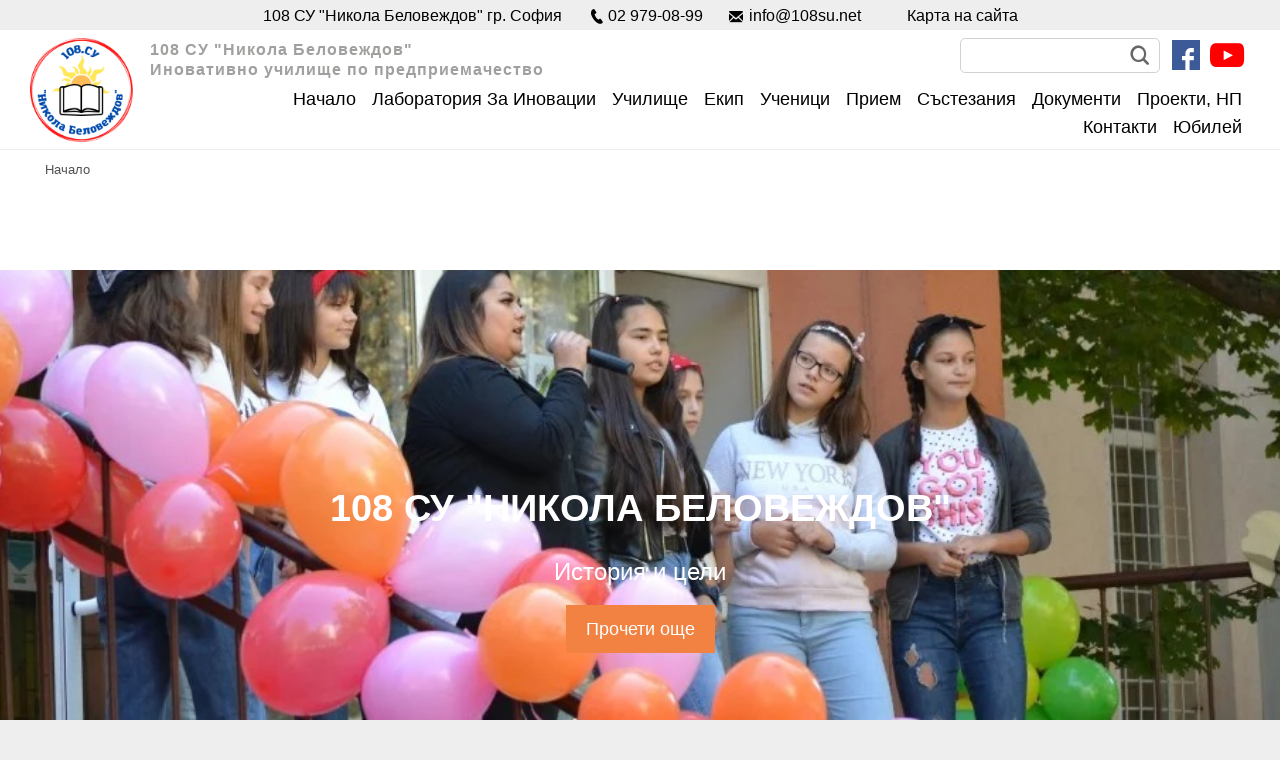

--- FILE ---
content_type: text/html; charset=windows-1251
request_url: https://www.108su.net/%D0%BC%D0%B5%D0%BD%D1%8E-2911-031221%D0%B3_70_95
body_size: 8020
content:
<!doctype html>
<html lang="bg">
    <head>
    <meta charset="windows-1251" />
    <base href="/">
    <title> | 108 СУ "Никола Беловеждов" - гр. София"</title>
    <meta http-equiv="Content-Type" content="text/html; charset=windows-1251" />
    <meta http-equiv="imagetoolbar" content="no" />
            <!--
        Author:
        WebDesign Ltd.
        The leading Bulgarian web design team.
        We are looking for foreign co-operation.
        webdesign@art.bg
        www.webdesignbg.eu/
        (+359 899) 66 28 27, (+359 2) 971 02 48
    -->
    <meta http-equiv="X-UA-Compatible" content="IE=edge" />
    <meta name="viewport" content="width=device-width, initial-scale=1.0">

    <link rel="apple-touch-icon" sizes="57x57" href="apple-icon-57x57.png">
    <link rel="apple-touch-icon" sizes="60x60" href="apple-icon-60x60.png">
    <link rel="apple-touch-icon" sizes="72x72" href="apple-icon-72x72.png">
    <link rel="apple-touch-icon" sizes="76x76" href="apple-icon-76x76.png">
    <link rel="apple-touch-icon" sizes="114x114" href="apple-icon-114x114.png">
    <link rel="apple-touch-icon" sizes="120x120" href="apple-icon-120x120.png">
    <link rel="apple-touch-icon" sizes="144x144" href="apple-icon-144x144.png">
    <link rel="apple-touch-icon" sizes="152x152" href="apple-icon-152x152.png">
    <link rel="apple-touch-icon" sizes="180x180" href="apple-icon-180x180.png">
    <link rel="icon" type="image/png" sizes="192x192"  href="android-icon-192x192.png">
    <link rel="icon" type="image/png" sizes="32x32" href="favicon-32x32.png">
    <link rel="icon" type="image/png" sizes="96x96" href="favicon-96x96.png">
    <link rel="icon" type="image/png" sizes="16x16" href="favicon-16x16.png">
    <link rel="manifest" href="manifest.json">
    <meta name="msapplication-TileColor" content="#ffffff">
    <meta name="msapplication-TileImage" content="/ms-icon-144x144.png">

    <link href="https://fonts.googleapis.com/css2?family=Roboto:ital,wght@0,300;0,400;0,500;0,700;1,300;1,400;1,500;1,700&display=swap" rel="stylesheet">

    <link rel="stylesheet" href="css.php?29" />

    <script src="js.php?5" type="text/javascript"></script>

    <script type="text/javascript">
        $(document).ready(function () {
            $("#top-menu").responsiveNav({
                openSubmenuOnClick: true,
                activateOnWidth: 992,
                theme: ''
            });
            $("#bottom-menu").responsiveNav({
                openSubmenuOnClick: true,
                activateOnWidth: 992,
                theme: ''
            });
            $('.content-page a').not('.socialClass').nivoLightbox({
                effect: 'fade'
            });
        });
    </script>
    <!--[if lt IE 9]>
        <script src="https://oss.maxcdn.com/libs/html5shiv/3.7.0/html5shiv.js"></script>
        <script src="https://oss.maxcdn.com/libs/respond.js/1.4.2/respond.min.js"></script>
    <![endif]-->
    
<!--[if lt IE 9]>
	    <script src="https://oss.maxcdn.com/libs/html5shiv/3.7.0/html5shiv.js"></script>
	    <script src="https://oss.maxcdn.com/libs/respond.js/1.4.2/respond.min.js"></script>
	<![endif]-->
	<script src="js/jquery-1.11.1.min.js" type="text/javascript"></script>
    
<style>
.news-item .wrap-image img {
  height: 265px;
  width: 100%;
  max-width: 100%;
  margin: auto;
  object-fit: cover;
  transition: all 0.15s ease-out 0s;
}
</style>
    </head>
<body>


<header>
    <div class="header-wrap">
        <div class="header-container">
            <div class="header-container-wrap">

                <div class="header-top">
                  <div class="header-top-wrap">

                      <div class="hinfo">
                          <h3>108 СУ "Никола Беловеждов" гр. София</h3>
                          <a href="tel:029790899" title="02 979-08-99" class="tel">02 979-08-99</a>
                          <a href="mailto:info@108su.net" title="info@108su.net" class="email">info@108su.net</a>
                          <a href="/sitemap.php" title="Карта на сайта">Карта на сайта</a>
                      </div>
                                           <div class="clear"></div>

                  </div>
                </div>

                <div class="top-info">
                    <a href="/" id="logo" title="108 СУ Никола Беловеждов гр. София"><img src="img/108-su-logo.png" alt="108 СУ Никола Беловеждов гр. София" /></a>

                    <h1 class="slogan">108 СУ "Никола Беловеждов" <br />Иновативно училище по предприемачество</h1>
                    
                    <div class="search">
                        <form id="search" action="search.php" method="get">
                            <input type="text" placeholder="" required name="search" id="searchbg-text">
                            <button type="submit"></button>
                        </form>
                    </div>
                    
                    <div class="facebook"><a title="Facebook страница на 108 СУ Никола Беловеждов гр. София" href="https://www.facebook.com/108-%D0%A1%D0%A3-%D0%9D%D0%B8%D0%BA%D0%BE%D0%BB%D0%B0-%D0%91%D0%B5%D0%BB%D0%BE%D0%B2%D0%B5%D0%B6%D0%B4%D0%BE%D0%B2-2182600025108789/" target="_blank" class="facebook-link"></a></div>
                    <div class="youtube"><a href="https://www.youtube.com/channel/UC0KPN4YkdhHKn3MHvEs4aaw" target="_blank" class="socialClass youtube-link"></a></div>
                    <div class="top-info-wrap">
                        <nav id="bottom-menu" class="responsive-nav default">
                            <div class="label-menu"><span>Меню</span> <span aria-hidden="true"></span></div>
                            <div>
                              <ul>  
                                  <li><a href="/"><span>Начало</span></a></li>
                                  <li class="dropdown"><a href="javascript://"><span>Лаборатория за иновации</span></a><div>
                                          <ul><li><a href="информация_144_145"><span>Информация</span></a></li></ul>
                                          </div></li><li class="dropdown"><a href="javascript://"><span>Училище</span></a><div>
                                          <ul><li><a href="история_1_13"><span>История</span></a></li><li><a href="материална-база_1_14"><span>Материална база</span></a></li><li><a href="правилник-за-дейността-на-училището_1_67"><span>Правилник за дейността на училището</span></a></li><li><a href="бюджет_1_84"><span>Бюджет</span></a></li><li><a href="извънкласни-дейности_1_93"><span>Извънкласни дейности</span></a></li><li><a href="обществен-съвет_1_146"><span>Обществен съвет</span></a></li><li><a href="училищно-настоятелство_1_147"><span>Училищно настоятелство</span></a></li></ul>
                                          </div></li><li class="dropdown"><a href="javascript://"><span>Екип</span></a><div>
                                          <ul><li><a href="/преподаватели/лилия-тодорова/3"><span>Ръководство</span></a></li><li><a href="/учебна-дейност/"><span>Преподаватели</span></a></li><li><a href="педагогически-съветник_2_17"><span>Педагогически съветник</span></a></li><li><a href="училищен-психолог_2_55"><span>Училищен психолог</span></a></li><li><a href="общо-събрание_2_48"><span>Общо събрание</span></a></li></ul>
                                          </div></li><li class="dropdown"><a href="javascript://"><span>Ученици</span></a><div>
                                          <ul><li><a href="електронен-дневник_7_138"><span>Електронен дневник</span></a></li><li><a href="дигитална-раница_7_139"><span>Дигитална раница</span></a></li><li><a href="седмично-разписание_7_24"><span>Седмично разписание</span></a></li><li><a href="консултации_7_25"><span>Консултации</span></a></li><li><a href="ученически-съвет_7_26"><span>Ученически съвет</span></a></li><li><a href="нво_7_27"><span>НВО</span></a></li><li><a href="дзи_7_28"><span>ДЗИ</span></a></li><li><a href="библиотека_7_30"><span>Библиотека</span></a></li><li><a href="седмично-меню_7_120"><span>Седмично меню</span></a></li><li><a href="санкции-на-учениците_7_134"><span>Санкции на учениците</span></a></li><li><a href="учебници_7_112"><span>Учебници</span></a></li></ul>
                                          </div></li><li class="dropdown"><a href="javascript://"><span>Прием</span></a><div>
                                          <ul><li><a href="прием-i-клас_6_52"><span>Прием I  клас</span></a></li><li><a href="прием-v-клас_6_21"><span>Прием  V клас</span></a></li><li><a href="прием-vІІi-клас_6_22"><span>Прием  VІІI клас </span></a></li><li><a href="свободни-места_6_91"><span>Свободни места</span></a></li></ul>
                                          </div></li><li class="dropdown"><a href="javascript://"><span>Състезания</span></a><div>
                                          <ul><li><a href="математическо-състезание-европейско-кенгуру_107_109"><span>Математическо състезание " Европейско кенгуру"</span></a></li><li><a href="състезание-математика-за-всеки_107_110"><span>Състезание "Математика за всеки"</span></a></li><li><a href="олимпиади-и-национални-състезания_107_111"><span>Олимпиади и национални състезания</span></a></li><li><a href="великденско-математическо-състезание_107_108"><span>Великденско математическо състезание</span></a></li></ul>
                                          </div></li><li class="dropdown"><a href="javascript://"><span>Документи</span></a><div>
                                          <ul><li><a href="бланки-и-заявления_89_92"><span>Бланки и заявления</span></a></li><li><a href="етичен-кодекс_89_101"><span>Етичен кодекс</span></a></li><li><a href="стратегия-за-развитие-на-училището-2020-2024_89_131"><span>Стратегия за развитие на училището 2020-2024</span></a></li><li><a href="правилник-за-дейността-на-108су-„никола-беловеждов”_89_129"><span>ПРАВИЛНИК ЗА ДЕЙНОСТТА НА 108.СУ „НИКОЛА БЕЛОВЕЖДОВ” </span></a></li><li><a href="училищни-учебни-планове_89_96"><span>Училищни учебни планове</span></a></li><li><a href="план-за-работа-на-комисията-по-бдп_89_103"><span>План за работа на комисията по БДП</span></a></li><li><a href="програма-за-превенция-на-ранното-напускане-на-училище_89_133"><span>Програма за превенция на ранното напускане на училище </span></a></li><li><a href="програма-по-гражданско-здравно-екологично-и-интелектуално-образование_89_128"><span>Програма по гражданско, здравно, екологично и интелектуално образование</span></a></li><li><a href="д-о-к-л-а-д-от-инспекция-на-108-средно-училище-„никола-беловеждов“-град-софия-столична-община-обл-со_89_137"><span>Д О К Л А Д от инспекция на 108 Средно училище  „Никола Беловеждов“ , град София, Столична община, обл. София-град</span></a></li><li><a href="алгоритъм-за-действие-при-случай-на-covid-19-в-образователна-институция_89_102"><span>Алгоритъм за действие при случай на COVID-19 в образователна институция</span></a></li></ul>
                                          </div></li><li class="dropdown"><a href="javascript://"><span>Проекти, НП</span></a><div>
                                          <ul><li><a href="проект-еразъм-_8_65"><span>Проект "Еразъм +"</span></a></li><li><a href="проект-„равен-достъп-до-училищно-образование-в-условията-на-кризи“_8_123"><span>Проект  „Равен достъп до училищно образование в условията на кризи“</span></a></li><li><a href="нп-иновации-в-действие_8_64"><span>НП "Иновации в действие"</span></a></li><li><a href="нп-бизнесът-преподава_8_35"><span>НП "Бизнесът преподава"</span></a></li><li><a href="нп-икт_8_117"><span>НП "ИКТ"</span></a></li><li><a href="нп-образование-за-утрешния-ден_8_68"><span>НП "Образование за утрешния ден""</span></a></li><li><a href="нп-без-свободен-час_8_135"><span>НП "Без свободен час"</span></a></li><li><a href="нп-отново-заедно_8_136"><span>НП "Отново заедно"</span></a></li></ul>
                                          </div></li><li ><a href="контакти_10"><span>Контакти</span></a></li><li class="dropdown"><a href="javascript://"><span>Юбилей</span></a><div>
                                          <ul><li><a href="празничен-концерт-на-108су_105_122"><span>Празничен концерт на 108.СУ</span></a></li><li><a href="химн-на-108-су-никола-беловеждов_105_125"><span>Химн на 108. СУ "Никола Беловеждов"</span></a></li><li><a href="грамота-за-заслуги-към-столична-община_105_126"><span> Грамота за заслуги към Столична община</span></a></li><li><a href="108-су-никола-беловеждов-получи-специален-знак-от-джуниър-ачийвмънт-българия_105_127"><span>108 СУ "Никола Беловеждов" получи специален знак от Джуниър Ачийвмънт България</span></a></li></ul>
                                          </div></li>                                   
                              </ul>
                            </div>
                        </nav>
                    </div>

                </div>

            </div>
        </div>
    </div>
</header>

<main id="main" class="content-page main-container">
       <div class="container">
        <div class="navigation"><a href="/">Начало</a>
                <!--<span class="icon-arr"></span><a href="">Навигационен бар</a><span class="icon-arr"></span>Стандартна страница
        -->
        </div>
    </div>

    <div class="container">
        <h1 class="antetka-1"></h1>
        <div class="content-text">
                    </div>

    </div> 
    
    <div class="parallax" style="background-image: url(img/paralax.jpg);">

        <div class="parallax-box">
            <div class="parallax-wrap">
              <h3>108 СУ "Никола Беловеждов"</h3>
              <p>История и цели</p>
              <center><a href="/история_1_13" class="learn-more">Прочети още</a></center>
            </div>
        </div>

    </div>
        <div class="event-box">
        <h2 class="antetka-2">Календар събития</h2>
		
        <div class="container">
			
            <div class="event-box-wrap">
			
				
	<script type="text/javascript" src="eventCalendar/js/jquery.eventCalendar.js"></script>
<link href="eventCalendar/css/eventCalendar.css" rel="stylesheet">
<link href="eventCalendar/css/eventCalendar_theme_responsive.css" rel="stylesheet">

<style>

#popup-event-calendar .routine-part {
    position: relative;
    padding: 5px 0;
    border-bottom: solid #aaa 1px;
}
#popup-event-calendar .routine-part:hover, #popup-event-calendar .routine-part:focus {
    background: #f5f5f5;
}
#popup-event-calendar .content > div {
    padding: 4px 0;
}
#popup-event-calendar .content > div:hover {
    text-decoration: underline;
}
.eventsCalendar-list-wrap {
    display: none;
}
.eventsCalendar-daysList.showAsWeek li.empty {
    background: #fff;
    /*! border: 1px solid; */
}
#calendar .eventsCalendar-daysList.showDayNames.showAsWeek {
    border-radius: 0;
    border: 1px solid #c0c0c0;
    -webkit-border-bottom-right-radius: 8px;
    -webkit-border-bottom-left-radius: 8px;
    -moz-border-radius-bottomright: 8px;
    -moz-border-radius-bottomleft: 8px;
    border-bottom-right-radius: 8px;
    border-bottom-left-radius: 8px;
    padding: 0px 0px 2px 0px;
}
#calendar .eventsCalendar-day-header {
    font-size: 24px;
    color: #494949;
    background: #dddddd;
    line-height: 41px;
    border: none;
    border-right: 1px solid #c0c0c0;
    /*! border-top: 1px solid #c0c0c0; */
    border-bottom: 1px solid #c0c0c0;
    margin-bottom: 2px;
}
#calendar .eventsCalendar-day-header:last-child {
    border: 10px solid #c0c0c0!important;
}
#calendar .eventsCalendar-day-header:first-child {
    /*! border: 70px solid #c0c0c0; */
}
/*#calendar .eventsCalendar-daysList li.eventsCalendar-day-header + li.eventsCalendar-day-header + li.eventsCalendar-day-header + li.eventsCalendar-day-header + li.eventsCalendar-day-header + li.eventsCalendar-day-header + li.eventsCalendar-day-header {
    border: none;
}*/
#calendar .eventCalendar-wrap {
    box-shadow: none;
    overflow: visible;
    border-radius: 0;
    border: none;
    margin: 0;
}
#calendar .showAsWeek .eventsCalendar-day a {
    border-width: 1px;
    border-color: #c0c0c0;
    border-style: solid;
    font-size: 20px;
    /*! line-height: 40px; */
    background: transparent;
    color: #292929;
    padding: 5px 10px 20px 0px;
    font-weight: bold;
    margin: 2px;
}
#calendar .showAsWeek .eventsCalendar-day a:hover {
    background:#cecece;
    color: #000;
}
.eventCalendar-wrap .arrow {
    top: 1px;
    padding: 13px 10px;
}
.eventCalendar-wrap .arrow.prev {
    padding: 15px 25px 8px 10px;
}
.eventCalendar-wrap .arrow.next {
    padding: 15px 10px 8px 25px;
}
.eventCalendar-wrap .arrow.prev span {
    width: 12px;
    height: 23px;
    display: inline-block;
    background: url('img/all-pics-calendar.png') no-repeat 0px 0px;
    border: 0;
}
.eventCalendar-wrap .arrow.next span {
    width: 12px;
    height: 23px;
    display: inline-block;
    background: url('img/all-pics-calendar.png') no-repeat -17px -0px;
    border: 0;
}

.eventsCalendar-daysList.showAsWeek {
    background: #ffffff;
    border: none;
    margin: 0;
}
.eventsCalendar-monthWrap {
    top: 0;
}
.eventsCalendar-monthWrap.oldMonth {
    display: none;
}
.eventsCalendar-monthWrap.currentMonth {
    z-index: 2;
}
#calendar .eventsCalendar-slider .eventsCalendar-currentTitle {
    background: #dddddd;
    line-height: 27px;
    outline: none;
    border-color: #292929;
    padding: 1px 0;
    margin-right: 1px;
    margin-bottom: 20px;
}
.eventsCalendar-currentTitle .monthTitle {
    color: #494949;
    font-size: 22px;
    cursor: default;
}
#calendar .eventsCalendar-daysList li.dayWithEvents a {
    background: #f1f1f1;
    cursor: pointer;
	position: relative;
}
#calendar .eventsCalendar-daysList li.dayWithEvents a:before {
bottom: 10px;
left: 10px;
display: block;
width: 15px;
height: 15px;
	border-radius: 50%;
	background:#ff4d4d;
    content: "";
    position: absolute;
}
#calendar .eventsCalendar-daysList li.current {
    background: none;
}
#calendar .eventsCalendar-daysList li.current a {
    box-shadow: none;
    background: transparent;
    text-shadow: none;
}
#calendar .eventsCalendar-daysList li.today a {
    background: #cecece;
    color: #000;

}
#calendar .eventsCalendar-list li a.eventTitle {
    color: #8c000d;
    text-decoration: none;
}
#calendar .eventsCalendar-list li a.eventTitle:hover, #calendar .eventsCalendar-list li a.eventTitle:focus {
    color: #ff0000;
}
#calendar .eventsCalendar-daysList .dayWithEvents.current a {
    background: #d52029;
    box-shadow: none;
    text-shadow: none;
    cursor: auto;
    color: #fff;
	border-color: #d52029;
}
.eventsCalendar-daysList .eventsCalendar-day.current a {
    position: relative;
    color: #424242;
}
.eventsCalendar-day {
    position: relative;
}
.eventsCalendar-daysList #popup-event-calendar {
    background: #fff;
    border: 2px solid #d52029;
    border-radius: 0px;
    left: 2px;
    position: absolute;
    top: 43px;
    z-index: 1;
    padding: 10px;
}
.eventsCalendar-daysList .content {
    text-transform: uppercase;
    font-size: 11px;
    color: #830022;
    display: inline-block;
    *display: inline;
    zoom: 1;
    padding: 0px;
    width: 200px;
    font-weight: bold;
}
#calendar .eventsCalendar-daysList .dayWithEvents .content a {
    font-size: 11px;
    color: #d52029;
    background: transparent;
    text-align: left;
    border: none;
    line-height: 120%;
	position: relative;
	padding: 5px 10px 5px 10px;
}
#calendar .eventsCalendar-daysList .dayWithEvents .content a:before {
	/*position: absolute;
	top: 10px;
left: 10px;
display: block;
width: 15px;
height: 15px;
border-radius: 50%;
background: #000;*/
content: "";
	display: none;
}
#calendar .eventsCalendar-daysList .content a:hover {
    text-decoration: underline;
    cursor: pointer;
}
.eventsCalendar-daysList .popup-close {
    color: #fff;
    cursor: pointer;
    font-size: 19px;
    position: absolute;
    right: 0;
    text-align: center;
    top: -5px;
    width: 20px;
    height: 30px;
}
.eventsCalendar-daysList .popup-close:hover, .eventsCalendar-daysList .popup-close:focus {
    color: #d52029;
}
#calendar {
    width: 100%;
}

.eventsCalendar-daysList.showAsWeek li:nth-child(1), .eventsCalendar-daysList.showAsWeek li:nth-child(2), .eventsCalendar-daysList.showAsWeek li:nth-child(3),
.eventsCalendar-daysList.showAsWeek li:nth-child(4), .eventsCalendar-daysList.showAsWeek li:nth-child(5), .eventsCalendar-daysList.showAsWeek li:nth-child(6),
.eventsCalendar-daysList.showAsWeek li:nth-child(7), .eventsCalendar-daysList.showAsWeek li:nth-child(8), .eventsCalendar-daysList.showAsWeek li:nth-child(9),
.eventsCalendar-daysList.showAsWeek li:nth-child(10), .eventsCalendar-daysList.showAsWeek li:nth-child(11), .eventsCalendar-daysList.showAsWeek li:nth-child(12),
.eventsCalendar-daysList.showAsWeek li:nth-child(13), .eventsCalendar-daysList.showAsWeek li:nth-child(14), .eventsCalendar-daysList.showAsWeek li:nth-child(15),
.eventsCalendar-daysList.showAsWeek li:nth-child(16), .eventsCalendar-daysList.showAsWeek li:nth-child(17), .eventsCalendar-daysList.showAsWeek li:nth-child(18), .eventsCalendar-daysList.showAsWeek li:nth-child(19), .eventsCalendar-daysList.showAsWeek li:nth-child(20), .eventsCalendar-daysList.showAsWeek li:nth-child(21), 
.eventsCalendar-daysList.showAsWeek li:nth-child(22), .eventsCalendar-daysList.showAsWeek li:nth-child(23), .eventsCalendar-daysList.showAsWeek li:nth-child(24),
.eventsCalendar-daysList.showAsWeek li:nth-child(25), .eventsCalendar-daysList.showAsWeek li:nth-child(26), .eventsCalendar-daysList.showAsWeek li:nth-child(27),
.eventsCalendar-daysList.showAsWeek li:nth-child(28), .eventsCalendar-daysList.showAsWeek li:nth-child(29), .eventsCalendar-daysList.showAsWeek li:nth-child(30),
.eventsCalendar-daysList.showAsWeek li:nth-child(31), .eventsCalendar-daysList.showAsWeek li:nth-child(34), .eventsCalendar-daysList.showAsWeek li:nth-child(35), .eventsCalendar-daysList.showAsWeek li:nth-child(41), .eventsCalendar-daysList.showAsWeek li:nth-child(42), .eventsCalendar-daysList.showAsWeek li:nth-child(32), .eventsCalendar-daysList.showAsWeek li:nth-child(33), .eventsCalendar-daysList.showAsWeek li:nth-child(36), .eventsCalendar-daysList.showAsWeek li:nth-child(37), .eventsCalendar-daysList.showAsWeek li:nth-child(38),  .eventsCalendar-daysList.showAsWeek li:nth-child(39), 
.eventsCalendar-daysList.showAsWeek li:nth-child(40), #calendar .eventsCalendar-daysList li.current:nth-child(1), 
#calendar .eventsCalendar-daysList li.current:nth-child(2), 
#calendar .eventsCalendar-daysList li.current:nth-child(3), 
#calendar .eventsCalendar-daysList li.current:nth-child(4), 
#calendar .eventsCalendar-daysList li.current:nth-child(5), 
#calendar .eventsCalendar-daysList li.current:nth-child(6), 
#calendar .eventsCalendar-daysList li.current:nth-child(7),
#calendar .eventsCalendar-daysList li.current:nth-child(8),
#calendar .eventsCalendar-daysList li.current:nth-child(9), 
#calendar .eventsCalendar-daysList li.current:nth-child(10), 
#calendar .eventsCalendar-daysList li.current:nth-child(11), 
#calendar .eventsCalendar-daysList li.current:nth-child(12), 
#calendar .eventsCalendar-daysList li.current:nth-child(13), 
#calendar .eventsCalendar-daysList li.current:nth-child(14), 
#calendar .eventsCalendar-daysList li.current:nth-child(15),
#calendar .eventsCalendar-daysList li.current:nth-child(16),
#calendar .eventsCalendar-daysList li.current:nth-child(17), 
#calendar .eventsCalendar-daysList li.current:nth-child(18), 
#calendar .eventsCalendar-daysList li.current:nth-child(19), 
#calendar .eventsCalendar-daysList li.current:nth-child(20), 
#calendar .eventsCalendar-daysList li.current:nth-child(21), 
#calendar .eventsCalendar-daysList li.current:nth-child(22), 
#calendar .eventsCalendar-daysList li.current:nth-child(23),
#calendar .eventsCalendar-daysList li.current:nth-child(24),
#calendar .eventsCalendar-daysList li.current:nth-child(25), 
#calendar .eventsCalendar-daysList li.current:nth-child(26), 
#calendar .eventsCalendar-daysList li.current:nth-child(27), 
#calendar .eventsCalendar-daysList li.current:nth-child(28), 
#calendar .eventsCalendar-daysList li.current:nth-child(29), 
#calendar .eventsCalendar-daysList li.current:nth-child(30), 
#calendar .eventsCalendar-daysList li.current:nth-child(31),
#calendar .eventsCalendar-daysList li.current:nth-child(14), 
#calendar .eventsCalendar-daysList li.current:nth-child(20), 
#calendar .eventsCalendar-daysList li.current:nth-child(21), 
#calendar .eventsCalendar-daysList li.current:nth-child(27), 
#calendar .eventsCalendar-daysList li.current:nth-child(28), 
#calendar .eventsCalendar-daysList li.current:nth-child(34), 
#calendar .eventsCalendar-daysList li.current:nth-child(35),
#calendar .eventsCalendar-daysList li.current:nth-child(41), 
#calendar .eventsCalendar-daysList li.current:nth-child(42) {
    background: #fff;
    /*! margin: 3px; */
}


.eventCalendar-wrap {
	background-color:#fff;
	color:#000;
}
.eventsCalendar-currentTitle .monthTitle {
    font-size: 22px;
    text-decoration: none;
    padding: 20px 0px 0px 0px;
    font-weight: normal;
}
#calendar .eventsCalendar-slider .eventsCalendar-currentTitle {
    /*! background: #dddddd; */
    line-height: 100%;
    outline: none;
    border-color: #dddddd;
    padding: 1px 0;
    margin-right: 0px;
    margin-bottom: 0px;
    padding-bottom: 20px;
    border-radius-top: 8px;
    -webkit-border-top-left-radius: 8px;
    -webkit-border-top-right-radius: 8px;
    -moz-border-radius-topleft: 8px;
    -moz-border-radius-topright: 8px;
    border-top-left-radius: 8px;
    border-top-right-radius: 8px;
    border-top: 1px solid #c0c0c0;
    border-left: 1px solid #c0c0c0;
    border-right: 1px solid #c0c0c0;
}
.eventsCalendar-monthWrap {
	position: inherit;
}
.eventsCalendar-daysList li a {
    padding: 0;
    display: block;
    text-align: right;
    font-size: 8px;
    min-width: 7px;
}
</style>
<div id="calendar">
    <div id="eventCalendarAnimation" class="eventCalendar-wrap" data-current-month="01" data-current-year="2026"></div>
<!--                            <script>
    $('#eventCalendarAnimation').eventCalendar({
        // link to events json
        eventsjson: 'file.json'
    });
    </script>-->
    <script>
        $(document).ready(function () {
            //console.log($('#eventCalendarAnimation').attr('data-current-year'));
            $("#eventCalendarAnimation").eventCalendar({
//                                        eventsjson: 'eventCalendar/json/programa.json.php',
                eventsjson: 'eventCalendar/json/programa.json.php?LN=BG&',
                moveSpeed: 930,
                openEventInNewWindow: true,
                moveOpacity: 1,
                //                                                LOCALIZATION
                //eventsjson: 'file.json',
                monthNames: ["Януари", "Февруари", "Март", "Април", "Май", "Юни", "Юли", "Август", "Септември", "Октомври", "Ноември", "Декември"],
                dayNames: ['Неделя', 'Понеделник', 'Вторник', 'Сряда',
                    'Четвъртък', 'Петък', 'Събота'],
                dayNamesShort: ['н', 'п', 'в', 'с', 'ч', 'п', 'с'],
                txt_noEvents: "Няма събития на тази дата.",
                txt_SpecificEvents_prev: "",
                txt_SpecificEvents_after: "Събития",
                txt_next: "Следваща",
                txt_prev: "Предишна",
                txt_NextEvents: "Следващи",
                txt_GoToEventUrl: "Виж събитие"
            });
        });
    </script>
    <div class="visible-xs" id="calendar_event_p"></div>
    <script>
        $(document).on('click', '.dayWithEvents', function () {
            $('.dayWithEvents #popup-event-calendar').remove();
            $('#calendar_event_p #popup-event-calendar-xs').remove();
            $(this).append("<div id='popup-event-calendar' class='hidden-xs'><div class='content'></div><div class='popup-triangle'></div><div class='popup-close'>x</div></div>");
            var date = $(this).attr('rel');
            var month = $("#eventCalendarAnimation").attr('data-current-month');
            var year = $("#eventCalendarAnimation").attr('data-current-year');
            $('#calendar_event_p').append("<div id='popup-event-calendar-xs'><div class='content'></div></div>");
            $("#popup-event-calendar .content, #popup-event-calendar-moobile .content,#popup-event-calendar-xs").load("eventCalendar/ajax/popup-calendar.php?date=" + date + "&month=" + month + "&year=" + year + "&LN=BG");
        });
        $(document).on('click', '#popup-event-calendar .popup-close', function (event) {
            $('.dayWithEvents #popup-event-calendar').remove();
            event.stopPropagation();
        });
        $(document).on('click', '#popup-event-calendar', function (event) {
            event.stopPropagation();
        });
    </script>
    
    
</div>
				<br>
                <!--<div class="row">

                   
      <div class="col-xl-3 col-lg-3 col-md-6 col-sm-6 col-12 col-news">
                        <a href="иновации-в-действие~~88" class="event-item">
                            
                            <h3 class="title">Иновации в действие</h3>
                            <p>виж повече</p>
                        </a>
     </div>

      <div class="col-xl-3 col-lg-3 col-md-6 col-sm-6 col-12 col-news">
                        <a href="цветята-на-малката-ида-пролетен-концерт~~85" class="event-item">
                            
                            <h3 class="title">"Цветята на малката ИДА" - пролетен концерт</h3>
                            <p>виж повече</p>
                        </a>
     </div>

      <div class="col-xl-3 col-lg-3 col-md-6 col-sm-6 col-12 col-news">
                        <a href="иновации-в-действие~~87" class="event-item">
                            
                            <h3 class="title">Иновации в действие</h3>
                            <p>виж повече</p>
                        </a>
     </div>

      <div class="col-xl-3 col-lg-3 col-md-6 col-sm-6 col-12 col-news">
                        <a href="иновации-в-действие~~86" class="event-item">
                            
                            <h3 class="title">Иновации в действие</h3>
                            <p>виж повече</p>
                        </a>
     </div>


                </div>
				-->

            </div>

        </div>

    </div>
    
    <footer id="footer">
        <div class="container">

            <div class="row">
                <div class="col-xl-6 col-lg-6 col-md-6 col-sm-12 col-12 col-news">
                    <div class="info-footer">
                        <p>
                          108 СУ "Никола Беловеждов"<br />
                          Адрес: гр. София, п.к. 1592<br />
                          Район: Искър,  ж.к. Дружба 1<br />
                          Телефони: <a href="tel:9790899" title="979-08-99">979-08-99</a>, <a href="tel:8892527" title="889-25-27">889-25-27</a>, <a href="tel:8892427" title="889-24-27">889-24-27</a><br />
                          Автобуси: №84, №88, №604 и №404;<br />
                          Трамвай №20; Тролей №4 и №11<br />
                          www.108su.net; E-Mail: <a href="mailto:info-2207108@edu.mon.bg" title="info-2207108@edu.mon.bg">info-2207108@edu.mon.bg</a>; <a href="mailto:info@108su.net" title="info@108su.net">info@108su.net</a>
                        </p>
                    </div>
                </div>

                <div class="col-xl-6 col-lg-6 col-md-6 col-sm-12 col-12 col-news">
                    <div class="info-footer-2">
                        <p>Длъжностно лице по ЗЗЛД<br />
                        адвокат Елена Златева, <br />телефон за връзка: <a href="tel:0882030565" title="0882030565">0882030565</a></p>
                    <br><br><br>
                    <a href="/sitemap.php" title="Карта на сайта">Карта на сайта</a></div>
                </div>
            </div>

        </div>
    </footer>

</main>
<a href="/%D0%BC%D0%B5%D0%BD%D1%8E-2911-031221%D0%B3_70_95#" class="to-top"></a>

<script type="text/javascript">

    var treshhold_lazy=200000;
        if ($(window).width() < 780) {
        var treshhold_lazy=0.25;
        }
        $(".lazy").lazyload({
        effect: "fadeIn",
        threshold : treshhold_lazy
     });


    $(document).scroll(function () {
        var scroll = $(this).scrollTop();
        if (scroll >= 20 && (!($(window).width() < 991))) {
            $(".header-wrap").addClass("fixed-head", 15, "linear");
        } else {
            $(".header-wrap").removeClass("fixed-head");
        }
    });


    $(document).ready(function () {
        $('.content-page table').each(function() {
            if (!$(this).parent().hasClass( "table-responsive" )) {
                $(this).wrap('<div class="table-responsive"></div>')
            }
        });
        
         $('.content-text table').each(function() {
            if (!$(this).parent().hasClass( "table-responsive" )) {
                $(this).wrap('<div class="table-responsive"></div>')
            }
        });
    });

    $(window).scroll(function() {
      if ($(this).scrollTop() > 100) {
            $('.to-top').fadeIn('slow');
          } else {
            $('.to-top').fadeOut('slow');
          }
        });
      $('.to-top').click(function(){
          $('html, body').animate({scrollTop : 0},1500, 'easeInOutExpo');
          return false;
    });
</script>

<!-- Start of StatCounter Code for Default Guide -->
<script type="text/javascript">
var sc_project=10109223; 
var sc_invisible=1; 
var sc_security="c5439dc0"; 
var scJsHost = (("https:" == document.location.protocol) ?
"https://secure." : "http://www.");
document.write("<sc"+"ript type='text/javascript' src='" +
scJsHost+
"statcounter.com/counter/counter.js'></"+"script>");
</script>
<noscript><div class="statcounter"><a title="free hit
counter" href="http://statcounter.com/" target="_blank"><img
class="statcounter"
src="http://c.statcounter.com/10109223/0/c5439dc0/1/"
alt="free hit counter"></a></div></noscript>
<!-- End of StatCounter Code for Default Guide -->

</body>
</html>








--- FILE ---
content_type: text/html; charset=windows-1251
request_url: https://www.108su.net/eventCalendar/json/programa.json.php?LN=BG&?limit=4&year=&month=false&day=
body_size: 206
content:
[	{ "date": "1707177600000", "type": "meeting", "title": "Начало на 2. срок", "description": "", "url": "/начало-на-2-срок~~81", "day": "6" }, 	{ "date": "1710979200000", "type": "meeting", "title": "Математическо състезание &quot; Европейско кенгуру&quot;", "description": "", "url": "/математическо-състезание-европейско-кенгуру~~80", "day": "21" }, 	{ "date": "1711065600000", "type": "meeting", "title": "Форум &quot;Лаборатория за иновации по предприемачество и финансова грамотност&quot;", "description": "", "url": "/форум-лаборатория-за-иновации-по-предприемачество-и-финансова-грамотност~~82", "day": "22" }, 	{ "date": "1711152000000", "type": "meeting", "title": "Форум &quot;Лаборатория за иновации по предприемачество и финансова грамотност&quot;", "description": "", "url": "/форум-лаборатория-за-иновации-по-предприемачество-и-финансова-грамотност~~83", "day": "23" }, 	{ "date": "1711238400000", "type": "meeting", "title": "Форум &quot;Лаборатория за иновации по предприемачество и финансова грамотност&quot;", "description": "", "url": "/форум-лаборатория-за-иновации-по-предприемачество-и-финансова-грамотност~~84", "day": "24" }, 	{ "date": "1713744000000", "type": "meeting", "title": "Иновации в действие", "description": "", "url": "/иновации-в-действие~~86", "day": "22" }, 	{ "date": "1713830400000", "type": "meeting", "title": "Иновации в действие", "description": "", "url": "/иновации-в-действие~~87", "day": "23" }, 	{ "date": "1713916800000", "type": "meeting", "title": "&quot;Цветята на малката ИДА&quot; - пролетен концерт", "description": "", "url": "/цветята-на-малката-ида-пролетен-концерт~~85", "day": "24" }, 	{ "date": "1713916800000", "type": "meeting", "title": "Иновации в действие", "description": "", "url": "/иновации-в-действие~~88", "day": "24" }]

--- FILE ---
content_type: text/css
request_url: https://www.108su.net/css.php?29
body_size: 47122
content:
@font-face {font-family: 'icomoon';src:url('fonts/icomoon.eot?zc0pln');src:url('fonts/icomoon.eot?zc0pln#iefix') format('embedded-opentype'),url('fonts/icomoon.ttf?zc0pln') format('truetype'),url('fonts/icomoon.woff?zc0pln') format('woff'),url('fonts/icomoon.svg?zc0pln#icomoon') format('svg');font-weight: normal;font-style: normal;font-display: block;}[class^="icon-"], [class*=" icon-"] {font-family: 'icomoon' !important;speak: never;font-style: normal;font-weight: normal;font-variant: normal;text-transform: none;line-height: 1;-webkit-font-smoothing: antialiased;-moz-osx-font-smoothing: grayscale;}.icon-star:before {content: "\e91a";}.icon-search:before {content: "\e912";}.icon-triangle:before {content: "\e913";}.icon-arr:before {content: "\e911";}.icon-airplane:before {content: "\e900";}.icon-bus:before {content: "\e901";}.icon-car:before {content: "\e902";}.icon-comb:before {content: "\e903";}.icon-facebook:before {content: "\e904";}.icon-instagram:before {content: "\e905";}.icon-mail:before {content: "\e906";}.icon-messenger:before {content: "\e907";}.icon-phone:before {content: "\e908";}.icon-print:before {content: "\e909";}.icon-share:before {content: "\e90a";}.icon-ship:before {content: "\e90b";}.icon-skype:before {content: "\e90c";}.icon-train:before {content: "\e90d";}.icon-twitter:before {content: "\e90e";}.icon-wd:before {content: "\e90f";}.icon-youtube:before {content: "\e910";}.icon-minus:before {content: "\e918";}.icon-plus:before {content: "\e916";}.icon-calendar:before {content: "\e915";}.icon-clock:before {content: "\e914";}.icon-location:before {content: "\e917";}:root {--blue:#007bff;--indigo:#6610f2;--purple:#6f42c1;--pink:#e83e8c;--red:#dc3545;--orange:#fd7e14;--yellow:#ffc107;--green:#28a745;--teal:#20c997;--cyan:#17a2b8;--white:#fff;--gray:#6c757d;--gray-dark:#343a40;--primary:#007bff;--secondary:#6c757d;--success:#28a745;--info:#17a2b8;--warning:#ffc107;--danger:#dc3545;--light:#f8f9fa;--dark:#343a40;--breakpoint-xs:0;--breakpoint-sm:576px;--breakpoint-md:768px;--breakpoint-lg:992px;--breakpoint-xl:1200px;--font-family-sans-serif:-apple-system, BlinkMacSystemFont, "Segoe UI", Roboto, "Helvetica Neue", Arial, "Noto Sans", sans-serif, "Apple Color Emoji", "Segoe UI Emoji", "Segoe UI Symbol", "Noto Color Emoji";--font-family-monospace:SFMono-Regular, Menlo, Monaco, Consolas, "Liberation Mono", "Courier New", monospace}*, ::after, ::before {box-sizing: border-box}html {font-family: sans-serif;line-height: 1.15;-webkit-text-size-adjust: 100%;-webkit-tap-highlight-color: transparent}article, aside, figcaption, figure, footer, header, hgroup, main, nav, section {display: block}body {margin: 0;font-family: -apple-system, BlinkMacSystemFont, "Segoe UI", Roboto, "Helvetica Neue", Arial, "Noto Sans", sans-serif, "Apple Color Emoji", "Segoe UI Emoji", "Segoe UI Symbol", "Noto Color Emoji";font-size: 1rem;font-weight: 400;line-height: 1.5;color: #212529;text-align: left;background-color: #fff}[tabindex="-1"]:focus {outline: 0!important}hr {box-sizing: content-box;height: 0;overflow: visible}h1, h2, h3, h4, h5, h6 {margin-top: 0;margin-bottom: .5rem}p {margin-top: 0;margin-bottom: 1rem}abbr[data-original-title], abbr[title] {text-decoration: underline;-webkit-text-decoration: underline dotted;text-decoration: underline dotted;cursor: help;border-bottom: 0;-webkit-text-decoration-skip-ink: none;text-decoration-skip-ink: none}address {margin-bottom: 1rem;font-style: normal;line-height: inherit}dl, ol, ul {margin-top: 0;margin-bottom: 1rem}ol ol, ol ul, ul ol, ul ul {margin-bottom: 0}dt {font-weight: 700}dd {margin-bottom: .5rem;margin-left: 0}blockquote {margin: 0 0 1rem}b, strong {font-weight: bolder}small {font-size: 80%}sub, sup {position: relative;font-size: 75%;line-height: 0;vertical-align: baseline}sub {bottom: -.25em}sup {top: -.5em}a {color: #007bff;text-decoration: none;background-color: transparent}a:hover {color: #0056b3;text-decoration: underline}a:not([href]):not([tabindex]) {color: inherit;text-decoration: none}a:not([href]):not([tabindex]):focus, a:not([href]):not([tabindex]):hover {color: inherit;text-decoration: none}a:not([href]):not([tabindex]):focus {outline: 0}code, kbd, pre, samp {font-family: SFMono-Regular, Menlo, Monaco, Consolas, "Liberation Mono", "Courier New", monospace;font-size: 1em}pre {margin-top: 0;margin-bottom: 1rem;overflow: auto}figure {margin: 0 0 1rem}img {vertical-align: middle;border-style: none}svg {overflow: hidden;vertical-align: middle}table {border-collapse: collapse}caption {padding-top: .75rem;padding-bottom: .75rem;color: #6c757d;text-align: left;caption-side: bottom}th {text-align: inherit}label {display: inline-block;margin-bottom: .5rem}button {border-radius: 0}button:focus {outline: 1px dotted;outline: 5px auto -webkit-focus-ring-color}button, input, optgroup, select, textarea {margin: 0;font-family: inherit;font-size: inherit;line-height: inherit}button, input {overflow: visible}button, select {text-transform: none}select {word-wrap: normal}[type=button], [type=reset], [type=submit], button {-webkit-appearance: button}[type=button]:not(:disabled), [type=reset]:not(:disabled), [type=submit]:not(:disabled), button:not(:disabled) {cursor: pointer}[type=button]::-moz-focus-inner, [type=reset]::-moz-focus-inner, [type=submit]::-moz-focus-inner, button::-moz-focus-inner {padding:0;border-style:none}input[type=checkbox], input[type=radio] {box-sizing: border-box;padding: 0}input[type=date], input[type=datetime-local], input[type=month], input[type=time] {-webkit-appearance: listbox}textarea {overflow: auto;resize: vertical}fieldset {min-width: 0;padding: 0;margin: 0;border: 0}legend {display: block;width: 100%;max-width: 100%;padding: 0;margin-bottom: .5rem;font-size: 1.5rem;line-height: inherit;color: inherit;white-space: normal}progress {vertical-align: baseline}[type=number]::-webkit-inner-spin-button, [type=number]::-webkit-outer-spin-button {height:auto}[type=search] {outline-offset: -2px;-webkit-appearance: none}[type=search]::-webkit-search-decoration {-webkit-appearance:none}::-webkit-file-upload-button {font:inherit;-webkit-appearance:button}output {display: inline-block}summary {display: list-item;cursor: pointer}template {display: none}[hidden] {display: none!important}.h1, .h2, .h3, .h4, .h5, .h6, h1, h2, h3, h4, h5, h6 {margin-bottom: .5rem;font-weight: 500;line-height: 1.2}.h1, h1 {font-size: 2.5rem}.h2, h2 {font-size: 2rem}.h3, h3 {font-size: 1.75rem}.h4, h4 {font-size: 1.5rem}.h5, h5 {font-size: 1.25rem}.h6, h6 {font-size: 1rem}.lead {font-size: 1.25rem;font-weight: 300}.display-1 {font-size: 6rem;font-weight: 300;line-height: 1.2}.display-2 {font-size: 5.5rem;font-weight: 300;line-height: 1.2}.display-3 {font-size: 4.5rem;font-weight: 300;line-height: 1.2}.display-4 {font-size: 3.5rem;font-weight: 300;line-height: 1.2}hr {margin-top: 1rem;margin-bottom: 1rem;border: 0;border-top: 1px solid rgba(0,0,0,.1)}.small, small {font-size: 80%;font-weight: 400}.mark, mark {padding: .2em;background-color: #fcf8e3}.list-unstyled {padding-left: 0;list-style: none}.list-inline {padding-left: 0;list-style: none}.list-inline-item {display: inline-block}.list-inline-item:not(:last-child) {margin-right: .5rem}.initialism {font-size: 90%;text-transform: uppercase}.blockquote {margin-bottom: 1rem;font-size: 1.25rem}.blockquote-footer {display: block;font-size: 80%;color: #6c757d}.blockquote-footer::before {content: "\2014\00A0"}.img-fluid {max-width: 100%;height: auto}.img-thumbnail {padding: .25rem;background-color: #fff;border: 1px solid #dee2e6;border-radius: .25rem;max-width: 100%;height: auto}.figure {display: inline-block}.figure-img {margin-bottom: .5rem;line-height: 1}.figure-caption {font-size: 90%;color: #6c757d}code {font-size: 87.5%;color: #e83e8c;word-break: break-word}a>code {color: inherit}kbd {padding: .2rem .4rem;font-size: 87.5%;color: #fff;background-color: #212529;border-radius: .2rem}kbd kbd {padding: 0;font-size: 100%;font-weight: 700}pre {display: block;font-size: 87.5%;color: #212529}pre code {font-size: inherit;color: inherit;word-break: normal}.pre-scrollable {max-height: 340px;overflow-y: scroll}.container {width: 100%;padding-right: 15px;padding-left: 15px;margin-right: auto;margin-left: auto}@media (min-width:576px) {.container {max-width: 540px}}@media (min-width:768px) {.container {max-width: 720px}}@media (min-width:992px) {.container {max-width: 960px}}@media (min-width:1200px) {.container {max-width: 1140px}}.container-fluid {width: 100%;padding-right: 15px;padding-left: 15px;margin-right: auto;margin-left: auto}.row {display: -ms-flexbox;display: flex;-ms-flex-wrap: wrap;flex-wrap: wrap;margin-right: -15px;margin-left: -15px}.no-gutters {margin-right: 0;margin-left: 0}.no-gutters>.col, .no-gutters>[class*=col-] {padding-right: 0;padding-left: 0}.col, .col-1, .col-10, .col-11, .col-12, .col-2, .col-3, .col-4, .col-5, .col-6, .col-7, .col-8, .col-9, .col-auto, .col-lg, .col-lg-1, .col-lg-10, .col-lg-11, .col-lg-12, .col-lg-2, .col-lg-3, .col-lg-4, .col-lg-5, .col-lg-6, .col-lg-7, .col-lg-8, .col-lg-9, .col-lg-auto, .col-md, .col-md-1, .col-md-10, .col-md-11, .col-md-12, .col-md-2, .col-md-3, .col-md-4, .col-md-5, .col-md-6, .col-md-7, .col-md-8, .col-md-9, .col-md-auto, .col-sm, .col-sm-1, .col-sm-10, .col-sm-11, .col-sm-12, .col-sm-2, .col-sm-3, .col-sm-4, .col-sm-5, .col-sm-6, .col-sm-7, .col-sm-8, .col-sm-9, .col-sm-auto, .col-xl, .col-xl-1, .col-xl-10, .col-xl-11, .col-xl-12, .col-xl-2, .col-xl-3, .col-xl-4, .col-xl-5, .col-xl-6, .col-xl-7, .col-xl-8, .col-xl-9, .col-xl-auto {position: relative;width: 100%;padding-right: 15px;padding-left: 15px}.col {-ms-flex-preferred-size: 0;flex-basis: 0;-ms-flex-positive: 1;flex-grow: 1;max-width: 100%}.col-auto {-ms-flex: 0 0 auto;flex: 0 0 auto;width: auto;max-width: 100%}.col-1 {-ms-flex: 0 0 8.333333%;flex: 0 0 8.333333%;max-width: 8.333333%}.col-2 {-ms-flex: 0 0 16.666667%;flex: 0 0 16.666667%;max-width: 16.666667%}.col-3 {-ms-flex: 0 0 25%;flex: 0 0 25%;max-width: 25%}.col-4 {-ms-flex: 0 0 33.333333%;flex: 0 0 33.333333%;max-width: 33.333333%}.col-5 {-ms-flex: 0 0 41.666667%;flex: 0 0 41.666667%;max-width: 41.666667%}.col-6 {-ms-flex: 0 0 50%;flex: 0 0 50%;max-width: 50%}.col-7 {-ms-flex: 0 0 58.333333%;flex: 0 0 58.333333%;max-width: 58.333333%}.col-8 {-ms-flex: 0 0 66.666667%;flex: 0 0 66.666667%;max-width: 66.666667%}.col-9 {-ms-flex: 0 0 75%;flex: 0 0 75%;max-width: 75%}.col-10 {-ms-flex: 0 0 83.333333%;flex: 0 0 83.333333%;max-width: 83.333333%}.col-11 {-ms-flex: 0 0 91.666667%;flex: 0 0 91.666667%;max-width: 91.666667%}.col-12 {-ms-flex: 0 0 100%;flex: 0 0 100%;max-width: 100%}.order-first {-ms-flex-order: -1;order: -1}.order-last {-ms-flex-order: 13;order: 13}.order-0 {-ms-flex-order: 0;order: 0}.order-1 {-ms-flex-order: 1;order: 1}.order-2 {-ms-flex-order: 2;order: 2}.order-3 {-ms-flex-order: 3;order: 3}.order-4 {-ms-flex-order: 4;order: 4}.order-5 {-ms-flex-order: 5;order: 5}.order-6 {-ms-flex-order: 6;order: 6}.order-7 {-ms-flex-order: 7;order: 7}.order-8 {-ms-flex-order: 8;order: 8}.order-9 {-ms-flex-order: 9;order: 9}.order-10 {-ms-flex-order: 10;order: 10}.order-11 {-ms-flex-order: 11;order: 11}.order-12 {-ms-flex-order: 12;order: 12}.offset-1 {margin-left: 8.333333%}.offset-2 {margin-left: 16.666667%}.offset-3 {margin-left: 25%}.offset-4 {margin-left: 33.333333%}.offset-5 {margin-left: 41.666667%}.offset-6 {margin-left: 50%}.offset-7 {margin-left: 58.333333%}.offset-8 {margin-left: 66.666667%}.offset-9 {margin-left: 75%}.offset-10 {margin-left: 83.333333%}.offset-11 {margin-left: 91.666667%}@media (min-width:576px) {.col-sm {-ms-flex-preferred-size: 0;flex-basis: 0;-ms-flex-positive: 1;flex-grow: 1;max-width: 100%}.col-sm-auto {-ms-flex: 0 0 auto;flex: 0 0 auto;width: auto;max-width: 100%}.col-sm-1 {-ms-flex: 0 0 8.333333%;flex: 0 0 8.333333%;max-width: 8.333333%}.col-sm-2 {-ms-flex: 0 0 16.666667%;flex: 0 0 16.666667%;max-width: 16.666667%}.col-sm-3 {-ms-flex: 0 0 25%;flex: 0 0 25%;max-width: 25%}.col-sm-4 {-ms-flex: 0 0 33.333333%;flex: 0 0 33.333333%;max-width: 33.333333%}.col-sm-5 {-ms-flex: 0 0 41.666667%;flex: 0 0 41.666667%;max-width: 41.666667%}.col-sm-6 {-ms-flex: 0 0 50%;flex: 0 0 50%;max-width: 50%}.col-sm-7 {-ms-flex: 0 0 58.333333%;flex: 0 0 58.333333%;max-width: 58.333333%}.col-sm-8 {-ms-flex: 0 0 66.666667%;flex: 0 0 66.666667%;max-width: 66.666667%}.col-sm-9 {-ms-flex: 0 0 75%;flex: 0 0 75%;max-width: 75%}.col-sm-10 {-ms-flex: 0 0 83.333333%;flex: 0 0 83.333333%;max-width: 83.333333%}.col-sm-11 {-ms-flex: 0 0 91.666667%;flex: 0 0 91.666667%;max-width: 91.666667%}.col-sm-12 {-ms-flex: 0 0 100%;flex: 0 0 100%;max-width: 100%}.order-sm-first {-ms-flex-order: -1;order: -1}.order-sm-last {-ms-flex-order: 13;order: 13}.order-sm-0 {-ms-flex-order: 0;order: 0}.order-sm-1 {-ms-flex-order: 1;order: 1}.order-sm-2 {-ms-flex-order: 2;order: 2}.order-sm-3 {-ms-flex-order: 3;order: 3}.order-sm-4 {-ms-flex-order: 4;order: 4}.order-sm-5 {-ms-flex-order: 5;order: 5}.order-sm-6 {-ms-flex-order: 6;order: 6}.order-sm-7 {-ms-flex-order: 7;order: 7}.order-sm-8 {-ms-flex-order: 8;order: 8}.order-sm-9 {-ms-flex-order: 9;order: 9}.order-sm-10 {-ms-flex-order: 10;order: 10}.order-sm-11 {-ms-flex-order: 11;order: 11}.order-sm-12 {-ms-flex-order: 12;order: 12}.offset-sm-0 {margin-left: 0}.offset-sm-1 {margin-left: 8.333333%}.offset-sm-2 {margin-left: 16.666667%}.offset-sm-3 {margin-left: 25%}.offset-sm-4 {margin-left: 33.333333%}.offset-sm-5 {margin-left: 41.666667%}.offset-sm-6 {margin-left: 50%}.offset-sm-7 {margin-left: 58.333333%}.offset-sm-8 {margin-left: 66.666667%}.offset-sm-9 {margin-left: 75%}.offset-sm-10 {margin-left: 83.333333%}.offset-sm-11 {margin-left: 91.666667%}}@media (min-width:768px) {.col-md {-ms-flex-preferred-size: 0;flex-basis: 0;-ms-flex-positive: 1;flex-grow: 1;max-width: 100%}.col-md-auto {-ms-flex: 0 0 auto;flex: 0 0 auto;width: auto;max-width: 100%}.col-md-1 {-ms-flex: 0 0 8.333333%;flex: 0 0 8.333333%;max-width: 8.333333%}.col-md-2 {-ms-flex: 0 0 16.666667%;flex: 0 0 16.666667%;max-width: 16.666667%}.col-md-3 {-ms-flex: 0 0 25%;flex: 0 0 25%;max-width: 25%}.col-md-4 {-ms-flex: 0 0 33.333333%;flex: 0 0 33.333333%;max-width: 33.333333%}.col-md-5 {-ms-flex: 0 0 41.666667%;flex: 0 0 41.666667%;max-width: 41.666667%}.col-md-6 {-ms-flex: 0 0 50%;flex: 0 0 50%;max-width: 50%}.col-md-7 {-ms-flex: 0 0 58.333333%;flex: 0 0 58.333333%;max-width: 58.333333%}.col-md-8 {-ms-flex: 0 0 66.666667%;flex: 0 0 66.666667%;max-width: 66.666667%}.col-md-9 {-ms-flex: 0 0 75%;flex: 0 0 75%;max-width: 75%}.col-md-10 {-ms-flex: 0 0 83.333333%;flex: 0 0 83.333333%;max-width: 83.333333%}.col-md-11 {-ms-flex: 0 0 91.666667%;flex: 0 0 91.666667%;max-width: 91.666667%}.col-md-12 {-ms-flex: 0 0 100%;flex: 0 0 100%;max-width: 100%}.order-md-first {-ms-flex-order: -1;order: -1}.order-md-last {-ms-flex-order: 13;order: 13}.order-md-0 {-ms-flex-order: 0;order: 0}.order-md-1 {-ms-flex-order: 1;order: 1}.order-md-2 {-ms-flex-order: 2;order: 2}.order-md-3 {-ms-flex-order: 3;order: 3}.order-md-4 {-ms-flex-order: 4;order: 4}.order-md-5 {-ms-flex-order: 5;order: 5}.order-md-6 {-ms-flex-order: 6;order: 6}.order-md-7 {-ms-flex-order: 7;order: 7}.order-md-8 {-ms-flex-order: 8;order: 8}.order-md-9 {-ms-flex-order: 9;order: 9}.order-md-10 {-ms-flex-order: 10;order: 10}.order-md-11 {-ms-flex-order: 11;order: 11}.order-md-12 {-ms-flex-order: 12;order: 12}.offset-md-0 {margin-left: 0}.offset-md-1 {margin-left: 8.333333%}.offset-md-2 {margin-left: 16.666667%}.offset-md-3 {margin-left: 25%}.offset-md-4 {margin-left: 33.333333%}.offset-md-5 {margin-left: 41.666667%}.offset-md-6 {margin-left: 50%}.offset-md-7 {margin-left: 58.333333%}.offset-md-8 {margin-left: 66.666667%}.offset-md-9 {margin-left: 75%}.offset-md-10 {margin-left: 83.333333%}.offset-md-11 {margin-left: 91.666667%}}@media (min-width:992px) {.col-lg {-ms-flex-preferred-size: 0;flex-basis: 0;-ms-flex-positive: 1;flex-grow: 1;max-width: 100%}.col-lg-auto {-ms-flex: 0 0 auto;flex: 0 0 auto;width: auto;max-width: 100%}.col-lg-1 {-ms-flex: 0 0 8.333333%;flex: 0 0 8.333333%;max-width: 8.333333%}.col-lg-2 {-ms-flex: 0 0 16.666667%;flex: 0 0 16.666667%;max-width: 16.666667%}.col-lg-3 {-ms-flex: 0 0 25%;flex: 0 0 25%;max-width: 25%}.col-lg-4 {-ms-flex: 0 0 33.333333%;flex: 0 0 33.333333%;max-width: 33.333333%}.col-lg-5 {-ms-flex: 0 0 41.666667%;flex: 0 0 41.666667%;max-width: 41.666667%}.col-lg-6 {-ms-flex: 0 0 50%;flex: 0 0 50%;max-width: 50%}.col-lg-7 {-ms-flex: 0 0 58.333333%;flex: 0 0 58.333333%;max-width: 58.333333%}.col-lg-8 {-ms-flex: 0 0 66.666667%;flex: 0 0 66.666667%;max-width: 66.666667%}.col-lg-9 {-ms-flex: 0 0 75%;flex: 0 0 75%;max-width: 75%}.col-lg-10 {-ms-flex: 0 0 83.333333%;flex: 0 0 83.333333%;max-width: 83.333333%}.col-lg-11 {-ms-flex: 0 0 91.666667%;flex: 0 0 91.666667%;max-width: 91.666667%}.col-lg-12 {-ms-flex: 0 0 100%;flex: 0 0 100%;max-width: 100%}.order-lg-first {-ms-flex-order: -1;order: -1}.order-lg-last {-ms-flex-order: 13;order: 13}.order-lg-0 {-ms-flex-order: 0;order: 0}.order-lg-1 {-ms-flex-order: 1;order: 1}.order-lg-2 {-ms-flex-order: 2;order: 2}.order-lg-3 {-ms-flex-order: 3;order: 3}.order-lg-4 {-ms-flex-order: 4;order: 4}.order-lg-5 {-ms-flex-order: 5;order: 5}.order-lg-6 {-ms-flex-order: 6;order: 6}.order-lg-7 {-ms-flex-order: 7;order: 7}.order-lg-8 {-ms-flex-order: 8;order: 8}.order-lg-9 {-ms-flex-order: 9;order: 9}.order-lg-10 {-ms-flex-order: 10;order: 10}.order-lg-11 {-ms-flex-order: 11;order: 11}.order-lg-12 {-ms-flex-order: 12;order: 12}.offset-lg-0 {margin-left: 0}.offset-lg-1 {margin-left: 8.333333%}.offset-lg-2 {margin-left: 16.666667%}.offset-lg-3 {margin-left: 25%}.offset-lg-4 {margin-left: 33.333333%}.offset-lg-5 {margin-left: 41.666667%}.offset-lg-6 {margin-left: 50%}.offset-lg-7 {margin-left: 58.333333%}.offset-lg-8 {margin-left: 66.666667%}.offset-lg-9 {margin-left: 75%}.offset-lg-10 {margin-left: 83.333333%}.offset-lg-11 {margin-left: 91.666667%}}@media (min-width:1200px) {.col-xl {-ms-flex-preferred-size: 0;flex-basis: 0;-ms-flex-positive: 1;flex-grow: 1;max-width: 100%}.col-xl-auto {-ms-flex: 0 0 auto;flex: 0 0 auto;width: auto;max-width: 100%}.col-xl-1 {-ms-flex: 0 0 8.333333%;flex: 0 0 8.333333%;max-width: 8.333333%}.col-xl-2 {-ms-flex: 0 0 16.666667%;flex: 0 0 16.666667%;max-width: 16.666667%}.col-xl-3 {-ms-flex: 0 0 25%;flex: 0 0 25%;max-width: 25%}.col-xl-4 {-ms-flex: 0 0 33.333333%;flex: 0 0 33.333333%;max-width: 33.333333%}.col-xl-5 {-ms-flex: 0 0 41.666667%;flex: 0 0 41.666667%;max-width: 41.666667%}.col-xl-6 {-ms-flex: 0 0 50%;flex: 0 0 50%;max-width: 50%}.col-xl-7 {-ms-flex: 0 0 58.333333%;flex: 0 0 58.333333%;max-width: 58.333333%}.col-xl-8 {-ms-flex: 0 0 66.666667%;flex: 0 0 66.666667%;max-width: 66.666667%}.col-xl-9 {-ms-flex: 0 0 75%;flex: 0 0 75%;max-width: 75%}.col-xl-10 {-ms-flex: 0 0 83.333333%;flex: 0 0 83.333333%;max-width: 83.333333%}.col-xl-11 {-ms-flex: 0 0 91.666667%;flex: 0 0 91.666667%;max-width: 91.666667%}.col-xl-12 {-ms-flex: 0 0 100%;flex: 0 0 100%;max-width: 100%}.order-xl-first {-ms-flex-order: -1;order: -1}.order-xl-last {-ms-flex-order: 13;order: 13}.order-xl-0 {-ms-flex-order: 0;order: 0}.order-xl-1 {-ms-flex-order: 1;order: 1}.order-xl-2 {-ms-flex-order: 2;order: 2}.order-xl-3 {-ms-flex-order: 3;order: 3}.order-xl-4 {-ms-flex-order: 4;order: 4}.order-xl-5 {-ms-flex-order: 5;order: 5}.order-xl-6 {-ms-flex-order: 6;order: 6}.order-xl-7 {-ms-flex-order: 7;order: 7}.order-xl-8 {-ms-flex-order: 8;order: 8}.order-xl-9 {-ms-flex-order: 9;order: 9}.order-xl-10 {-ms-flex-order: 10;order: 10}.order-xl-11 {-ms-flex-order: 11;order: 11}.order-xl-12 {-ms-flex-order: 12;order: 12}.offset-xl-0 {margin-left: 0}.offset-xl-1 {margin-left: 8.333333%}.offset-xl-2 {margin-left: 16.666667%}.offset-xl-3 {margin-left: 25%}.offset-xl-4 {margin-left: 33.333333%}.offset-xl-5 {margin-left: 41.666667%}.offset-xl-6 {margin-left: 50%}.offset-xl-7 {margin-left: 58.333333%}.offset-xl-8 {margin-left: 66.666667%}.offset-xl-9 {margin-left: 75%}.offset-xl-10 {margin-left: 83.333333%}.offset-xl-11 {margin-left: 91.666667%}}.table {width: 100%;margin-bottom: 1rem;color: #212529}.table td, .table th {padding: .75rem;vertical-align: top;border-top: 1px solid #dee2e6}.table thead th {vertical-align: bottom;border-bottom: 2px solid #dee2e6}.table tbody+tbody {border-top: 2px solid #dee2e6}.table-sm td, .table-sm th {padding: .3rem}.table-bordered {border: 1px solid #dee2e6}.table-bordered td, .table-bordered th {border: 1px solid #dee2e6}.table-bordered thead td, .table-bordered thead th {border-bottom-width: 2px}.table-borderless tbody+tbody, .table-borderless td, .table-borderless th, .table-borderless thead th {border: 0}.table-striped tbody tr:nth-of-type(odd) {background-color: rgba(0,0,0,.05)}.table-hover tbody tr:hover {color: #212529;background-color: rgba(0,0,0,.075)}.table-primary, .table-primary>td, .table-primary>th {background-color: #b8daff}.table-primary tbody+tbody, .table-primary td, .table-primary th, .table-primary thead th {border-color: #7abaff}.table-hover .table-primary:hover {background-color: #9fcdff}.table-hover .table-primary:hover>td, .table-hover .table-primary:hover>th {background-color: #9fcdff}.table-secondary, .table-secondary>td, .table-secondary>th {background-color: #d6d8db}.table-secondary tbody+tbody, .table-secondary td, .table-secondary th, .table-secondary thead th {border-color: #b3b7bb}.table-hover .table-secondary:hover {background-color: #c8cbcf}.table-hover .table-secondary:hover>td, .table-hover .table-secondary:hover>th {background-color: #c8cbcf}.table-success, .table-success>td, .table-success>th {background-color: #c3e6cb}.table-success tbody+tbody, .table-success td, .table-success th, .table-success thead th {border-color: #8fd19e}.table-hover .table-success:hover {background-color: #b1dfbb}.table-hover .table-success:hover>td, .table-hover .table-success:hover>th {background-color: #b1dfbb}.table-info, .table-info>td, .table-info>th {background-color: #bee5eb}.table-info tbody+tbody, .table-info td, .table-info th, .table-info thead th {border-color: #86cfda}.table-hover .table-info:hover {background-color: #abdde5}.table-hover .table-info:hover>td, .table-hover .table-info:hover>th {background-color: #abdde5}.table-warning, .table-warning>td, .table-warning>th {background-color: #ffeeba}.table-warning tbody+tbody, .table-warning td, .table-warning th, .table-warning thead th {border-color: #ffdf7e}.table-hover .table-warning:hover {background-color: #ffe8a1}.table-hover .table-warning:hover>td, .table-hover .table-warning:hover>th {background-color: #ffe8a1}.table-danger, .table-danger>td, .table-danger>th {background-color: #f5c6cb}.table-danger tbody+tbody, .table-danger td, .table-danger th, .table-danger thead th {border-color: #ed969e}.table-hover .table-danger:hover {background-color: #f1b0b7}.table-hover .table-danger:hover>td, .table-hover .table-danger:hover>th {background-color: #f1b0b7}.table-light, .table-light>td, .table-light>th {background-color: #fdfdfe}.table-light tbody+tbody, .table-light td, .table-light th, .table-light thead th {border-color: #fbfcfc}.table-hover .table-light:hover {background-color: #ececf6}.table-hover .table-light:hover>td, .table-hover .table-light:hover>th {background-color: #ececf6}.table-dark, .table-dark>td, .table-dark>th {background-color: #c6c8ca}.table-dark tbody+tbody, .table-dark td, .table-dark th, .table-dark thead th {border-color: #95999c}.table-hover .table-dark:hover {background-color: #b9bbbe}.table-hover .table-dark:hover>td, .table-hover .table-dark:hover>th {background-color: #b9bbbe}.table-active, .table-active>td, .table-active>th {background-color: rgba(0,0,0,.075)}.table-hover .table-active:hover {background-color: rgba(0,0,0,.075)}.table-hover .table-active:hover>td, .table-hover .table-active:hover>th {background-color: rgba(0,0,0,.075)}.table .thead-dark th {color: #fff;background-color: #343a40;border-color: #454d55}.table .thead-light th {color: #495057;background-color: #e9ecef;border-color: #dee2e6}.table-dark {color: #fff;background-color: #343a40}.table-dark td, .table-dark th, .table-dark thead th {border-color: #454d55}.table-dark.table-bordered {border: 0}.table-dark.table-striped tbody tr:nth-of-type(odd) {background-color: rgba(255,255,255,.05)}.table-dark.table-hover tbody tr:hover {color: #fff;background-color: rgba(255,255,255,.075)}@media (max-width:575.98px) {.table-responsive-sm {display: block;width: 100%;overflow-x: auto;-webkit-overflow-scrolling: touch}.table-responsive-sm>.table-bordered {border: 0}}@media (max-width:767.98px) {.table-responsive-md {display: block;width: 100%;overflow-x: auto;-webkit-overflow-scrolling: touch}.table-responsive-md>.table-bordered {border: 0}}@media (max-width:991.98px) {.table-responsive-lg {display: block;width: 100%;overflow-x: auto;-webkit-overflow-scrolling: touch}.table-responsive-lg>.table-bordered {border: 0}}@media (max-width:1199.98px) {.table-responsive-xl {display: block;width: 100%;overflow-x: auto;-webkit-overflow-scrolling: touch}.table-responsive-xl>.table-bordered {border: 0}}.table-responsive {display: block;width: 100%;overflow-x: auto;-webkit-overflow-scrolling: touch}.table-responsive>.table-bordered {border: 0}.form-control {display: block;width: 100%;height: calc(1.5em + .75rem + 2px);padding: .375rem .75rem;font-size: 1rem;font-weight: 400;line-height: 1.5;color: #495057;background-color: #fff;background-clip: padding-box;border: 1px solid #ced4da;border-radius: .25rem;transition: border-color .15s ease-in-out, box-shadow .15s ease-in-out}@media (prefers-reduced-motion:reduce) {.form-control {transition: none}}.form-control::-ms-expand {background-color:transparent;border:0}.form-control:focus {color: #495057;background-color: #fff;border-color: #80bdff;outline: 0;box-shadow: 0 0 0 .2rem rgba(0,123,255,.25)}.form-control::-webkit-input-placeholder {color:#6c757d;opacity:1}.form-control::-moz-placeholder {color:#6c757d;opacity:1}.form-control:-ms-input-placeholder {color:#6c757d;opacity:1}.form-control::-ms-input-placeholder {color:#6c757d;opacity:1}.form-control::placeholder {color:#6c757d;opacity:1}.form-control:disabled, .form-control[readonly] {background-color: #e9ecef;opacity: 1}select.form-control:focus::-ms-value {color:#495057;background-color:#fff}.form-control-file, .form-control-range {display: block;width: 100%}.col-form-label {padding-top: calc(.375rem + 1px);padding-bottom: calc(.375rem + 1px);margin-bottom: 0;font-size: inherit;line-height: 1.5}.col-form-label-lg {padding-top: calc(.5rem + 1px);padding-bottom: calc(.5rem + 1px);font-size: 1.25rem;line-height: 1.5}.col-form-label-sm {padding-top: calc(.25rem + 1px);padding-bottom: calc(.25rem + 1px);font-size: .875rem;line-height: 1.5}.form-control-plaintext {display: block;width: 100%;padding-top: .375rem;padding-bottom: .375rem;margin-bottom: 0;line-height: 1.5;color: #212529;background-color: transparent;border: solid transparent;border-width: 1px 0}.form-control-plaintext.form-control-lg, .form-control-plaintext.form-control-sm {padding-right: 0;padding-left: 0}.form-control-sm {height: calc(1.5em + .5rem + 2px);padding: .25rem .5rem;font-size: .875rem;line-height: 1.5;border-radius: .2rem}.form-control-lg {height: calc(1.5em + 1rem + 2px);padding: .5rem 1rem;font-size: 1.25rem;line-height: 1.5;border-radius: .3rem}select.form-control[multiple], select.form-control[size] {height: auto}textarea.form-control {height: auto}.form-group {margin-bottom: 1rem}.form-text {display: block;margin-top: .25rem}.form-row {display: -ms-flexbox;display: flex;-ms-flex-wrap: wrap;flex-wrap: wrap;margin-right: -5px;margin-left: -5px}.form-row>.col, .form-row>[class*=col-] {padding-right: 5px;padding-left: 5px}.form-check {position: relative;display: block;padding-left: 1.25rem}.form-check-input {position: absolute;margin-top: .3rem;margin-left: -1.25rem}.form-check-input:disabled~.form-check-label {color: #6c757d}.form-check-label {margin-bottom: 0}.form-check-inline {display: -ms-inline-flexbox;display: inline-flex;-ms-flex-align: center;align-items: center;padding-left: 0;margin-right: .75rem}.form-check-inline .form-check-input {position: static;margin-top: 0;margin-right: .3125rem;margin-left: 0}.valid-feedback {display: none;width: 100%;margin-top: .25rem;font-size: 80%;color: #28a745}.valid-tooltip {position: absolute;top: 100%;z-index: 5;display: none;max-width: 100%;padding: .25rem .5rem;margin-top: .1rem;font-size: .875rem;line-height: 1.5;color: #fff;background-color: rgba(40,167,69,.9);border-radius: .25rem}.form-control.is-valid, .was-validated .form-control:valid {border-color:#28a745;padding-right:calc(1.5em + .75rem);background-image:url("data:image/svg+xml,%3csvg xmlns='http://www.w3.org/2000/svg' viewBox='0 0 8 8'%3e%3cpath fill='%2328a745' d='M2.3 6.73L.6 4.53c-.4-1.04.46-1.4 1.1-.8l1.1 1.4 3.4-3.8c.6-.63 1.6-.27 1.2.7l-4 4.6c-.43.5-.8.4-1.1.1z'/%3e%3c/svg%3e");background-repeat:no-repeat;background-position:center right calc(.375em + .1875rem);background-size:calc(.75em + .375rem) calc(.75em + .375rem)}.form-control.is-valid:focus, .was-validated .form-control:valid:focus {border-color:#28a745;box-shadow:0 0 0 .2rem rgba(40,167,69,.25)}.form-control.is-valid~.valid-feedback, .form-control.is-valid~.valid-tooltip, .was-validated .form-control:valid~.valid-feedback, .was-validated .form-control:valid~.valid-tooltip {display:block}.was-validated textarea.form-control:valid, textarea.form-control.is-valid {padding-right:calc(1.5em + .75rem);background-position:top calc(.375em + .1875rem) right calc(.375em + .1875rem)}.custom-select.is-valid, .was-validated .custom-select:valid {border-color:#28a745;padding-right:calc((1em + .75rem) * 3 / 4 + 1.75rem);background:url("data:image/svg+xml,%3csvg xmlns='http://www.w3.org/2000/svg' viewBox='0 0 4 5'%3e%3cpath fill='%23343a40' d='M2 0L0 2h4zm0 5L0 3h4z'/%3e%3c/svg%3e") no-repeat right .75rem center/8px 10px, url("data:image/svg+xml,%3csvg xmlns='http://www.w3.org/2000/svg' viewBox='0 0 8 8'%3e%3cpath fill='%2328a745' d='M2.3 6.73L.6 4.53c-.4-1.04.46-1.4 1.1-.8l1.1 1.4 3.4-3.8c.6-.63 1.6-.27 1.2.7l-4 4.6c-.43.5-.8.4-1.1.1z'/%3e%3c/svg%3e") #fff no-repeat center right 1.75rem/calc(.75em + .375rem) calc(.75em + .375rem)}.custom-select.is-valid:focus, .was-validated .custom-select:valid:focus {border-color:#28a745;box-shadow:0 0 0 .2rem rgba(40,167,69,.25)}.custom-select.is-valid~.valid-feedback, .custom-select.is-valid~.valid-tooltip, .was-validated .custom-select:valid~.valid-feedback, .was-validated .custom-select:valid~.valid-tooltip {display:block}.form-control-file.is-valid~.valid-feedback, .form-control-file.is-valid~.valid-tooltip, .was-validated .form-control-file:valid~.valid-feedback, .was-validated .form-control-file:valid~.valid-tooltip {display:block}.form-check-input.is-valid~.form-check-label, .was-validated .form-check-input:valid~.form-check-label {color:#28a745}.form-check-input.is-valid~.valid-feedback, .form-check-input.is-valid~.valid-tooltip, .was-validated .form-check-input:valid~.valid-feedback, .was-validated .form-check-input:valid~.valid-tooltip {display:block}.custom-control-input.is-valid~.custom-control-label, .was-validated .custom-control-input:valid~.custom-control-label {color:#28a745}.custom-control-input.is-valid~.custom-control-label::before, .was-validated .custom-control-input:valid~.custom-control-label::before {border-color:#28a745}.custom-control-input.is-valid~.valid-feedback, .custom-control-input.is-valid~.valid-tooltip, .was-validated .custom-control-input:valid~.valid-feedback, .was-validated .custom-control-input:valid~.valid-tooltip {display:block}.custom-control-input.is-valid:checked~.custom-control-label::before, .was-validated .custom-control-input:valid:checked~.custom-control-label::before {border-color:#34ce57;background-color:#34ce57}.custom-control-input.is-valid:focus~.custom-control-label::before, .was-validated .custom-control-input:valid:focus~.custom-control-label::before {box-shadow:0 0 0 .2rem rgba(40,167,69,.25)}.custom-control-input.is-valid:focus:not(:checked)~.custom-control-label::before, .was-validated .custom-control-input:valid:focus:not(:checked)~.custom-control-label::before {border-color:#28a745}.custom-file-input.is-valid~.custom-file-label, .was-validated .custom-file-input:valid~.custom-file-label {border-color:#28a745}.custom-file-input.is-valid~.valid-feedback, .custom-file-input.is-valid~.valid-tooltip, .was-validated .custom-file-input:valid~.valid-feedback, .was-validated .custom-file-input:valid~.valid-tooltip {display:block}.custom-file-input.is-valid:focus~.custom-file-label, .was-validated .custom-file-input:valid:focus~.custom-file-label {border-color:#28a745;box-shadow:0 0 0 .2rem rgba(40,167,69,.25)}.invalid-feedback {display: none;width: 100%;margin-top: .25rem;font-size: 80%;color: #dc3545}.invalid-tooltip {position: absolute;top: 100%;z-index: 5;display: none;max-width: 100%;padding: .25rem .5rem;margin-top: .1rem;font-size: .875rem;line-height: 1.5;color: #fff;background-color: rgba(220,53,69,.9);border-radius: .25rem}.form-control.is-invalid, .was-validated .form-control:invalid {border-color:#dc3545;padding-right:calc(1.5em + .75rem);background-image:url("data:image/svg+xml,%3csvg xmlns='http://www.w3.org/2000/svg' fill='%23dc3545' viewBox='-2 -2 7 7'%3e%3cpath stroke='%23dc3545' d='M0 0l3 3m0-3L0 3'/%3e%3ccircle r='.5'/%3e%3ccircle cx='3' r='.5'/%3e%3ccircle cy='3' r='.5'/%3e%3ccircle cx='3' cy='3' r='.5'/%3e%3c/svg%3E");background-repeat:no-repeat;background-position:center right calc(.375em + .1875rem);background-size:calc(.75em + .375rem) calc(.75em + .375rem)}.form-control.is-invalid:focus, .was-validated .form-control:invalid:focus {border-color:#dc3545;box-shadow:0 0 0 .2rem rgba(220,53,69,.25)}.form-control.is-invalid~.invalid-feedback, .form-control.is-invalid~.invalid-tooltip, .was-validated .form-control:invalid~.invalid-feedback, .was-validated .form-control:invalid~.invalid-tooltip {display:block}.was-validated textarea.form-control:invalid, textarea.form-control.is-invalid {padding-right:calc(1.5em + .75rem);background-position:top calc(.375em + .1875rem) right calc(.375em + .1875rem)}.custom-select.is-invalid, .was-validated .custom-select:invalid {border-color:#dc3545;padding-right:calc((1em + .75rem) * 3 / 4 + 1.75rem);background:url("data:image/svg+xml,%3csvg xmlns='http://www.w3.org/2000/svg' viewBox='0 0 4 5'%3e%3cpath fill='%23343a40' d='M2 0L0 2h4zm0 5L0 3h4z'/%3e%3c/svg%3e") no-repeat right .75rem center/8px 10px, url("data:image/svg+xml,%3csvg xmlns='http://www.w3.org/2000/svg' fill='%23dc3545' viewBox='-2 -2 7 7'%3e%3cpath stroke='%23dc3545' d='M0 0l3 3m0-3L0 3'/%3e%3ccircle r='.5'/%3e%3ccircle cx='3' r='.5'/%3e%3ccircle cy='3' r='.5'/%3e%3ccircle cx='3' cy='3' r='.5'/%3e%3c/svg%3E") #fff no-repeat center right 1.75rem/calc(.75em + .375rem) calc(.75em + .375rem)}.custom-select.is-invalid:focus, .was-validated .custom-select:invalid:focus {border-color:#dc3545;box-shadow:0 0 0 .2rem rgba(220,53,69,.25)}.custom-select.is-invalid~.invalid-feedback, .custom-select.is-invalid~.invalid-tooltip, .was-validated .custom-select:invalid~.invalid-feedback, .was-validated .custom-select:invalid~.invalid-tooltip {display:block}.form-control-file.is-invalid~.invalid-feedback, .form-control-file.is-invalid~.invalid-tooltip, .was-validated .form-control-file:invalid~.invalid-feedback, .was-validated .form-control-file:invalid~.invalid-tooltip {display:block}.form-check-input.is-invalid~.form-check-label, .was-validated .form-check-input:invalid~.form-check-label {color:#dc3545}.form-check-input.is-invalid~.invalid-feedback, .form-check-input.is-invalid~.invalid-tooltip, .was-validated .form-check-input:invalid~.invalid-feedback, .was-validated .form-check-input:invalid~.invalid-tooltip {display:block}.custom-control-input.is-invalid~.custom-control-label, .was-validated .custom-control-input:invalid~.custom-control-label {color:#dc3545}.custom-control-input.is-invalid~.custom-control-label::before, .was-validated .custom-control-input:invalid~.custom-control-label::before {border-color:#dc3545}.custom-control-input.is-invalid~.invalid-feedback, .custom-control-input.is-invalid~.invalid-tooltip, .was-validated .custom-control-input:invalid~.invalid-feedback, .was-validated .custom-control-input:invalid~.invalid-tooltip {display:block}.custom-control-input.is-invalid:checked~.custom-control-label::before, .was-validated .custom-control-input:invalid:checked~.custom-control-label::before {border-color:#e4606d;background-color:#e4606d}.custom-control-input.is-invalid:focus~.custom-control-label::before, .was-validated .custom-control-input:invalid:focus~.custom-control-label::before {box-shadow:0 0 0 .2rem rgba(220,53,69,.25)}.custom-control-input.is-invalid:focus:not(:checked)~.custom-control-label::before, .was-validated .custom-control-input:invalid:focus:not(:checked)~.custom-control-label::before {border-color:#dc3545}.custom-file-input.is-invalid~.custom-file-label, .was-validated .custom-file-input:invalid~.custom-file-label {border-color:#dc3545}.custom-file-input.is-invalid~.invalid-feedback, .custom-file-input.is-invalid~.invalid-tooltip, .was-validated .custom-file-input:invalid~.invalid-feedback, .was-validated .custom-file-input:invalid~.invalid-tooltip {display:block}.custom-file-input.is-invalid:focus~.custom-file-label, .was-validated .custom-file-input:invalid:focus~.custom-file-label {border-color:#dc3545;box-shadow:0 0 0 .2rem rgba(220,53,69,.25)}.form-inline {display: -ms-flexbox;display: flex;-ms-flex-flow: row wrap;flex-flow: row wrap;-ms-flex-align: center;align-items: center}.form-inline .form-check {width: 100%}@media (min-width:576px) {.form-inline label {display: -ms-flexbox;display: flex;-ms-flex-align: center;align-items: center;-ms-flex-pack: center;justify-content: center;margin-bottom: 0}.form-inline .form-group {display: -ms-flexbox;display: flex;-ms-flex: 0 0 auto;flex: 0 0 auto;-ms-flex-flow: row wrap;flex-flow: row wrap;-ms-flex-align: center;align-items: center;margin-bottom: 0}.form-inline .form-control {display: inline-block;width: auto;vertical-align: middle}.form-inline .form-control-plaintext {display: inline-block}.form-inline .custom-select, .form-inline .input-group {width: auto}.form-inline .form-check {display: -ms-flexbox;display: flex;-ms-flex-align: center;align-items: center;-ms-flex-pack: center;justify-content: center;width: auto;padding-left: 0}.form-inline .form-check-input {position: relative;-ms-flex-negative: 0;flex-shrink: 0;margin-top: 0;margin-right: .25rem;margin-left: 0}.form-inline .custom-control {-ms-flex-align: center;align-items: center;-ms-flex-pack: center;justify-content: center}.form-inline .custom-control-label {margin-bottom: 0}}.btn {display: inline-block;font-weight: 400;color: #212529;text-align: center;vertical-align: middle;-webkit-user-select: none;-moz-user-select: none;-ms-user-select: none;user-select: none;background-color: transparent;border: 1px solid transparent;padding: .375rem .75rem;font-size: 1rem;line-height: 1.5;border-radius: .25rem;transition: color .15s ease-in-out, background-color .15s ease-in-out, border-color .15s ease-in-out, box-shadow .15s ease-in-out}@media (prefers-reduced-motion:reduce) {.btn {transition: none}}.btn:hover {color: #212529;text-decoration: none}.btn.focus, .btn:focus {outline: 0;box-shadow: 0 0 0 .2rem rgba(0,123,255,.25)}.btn.disabled, .btn:disabled {opacity: .65}a.btn.disabled, fieldset:disabled a.btn {pointer-events: none}.btn-primary {color: #fff;background-color: #007bff;border-color: #007bff}.btn-primary:hover {color: #fff;background-color: #0069d9;border-color: #0062cc}.btn-primary.focus, .btn-primary:focus {box-shadow: 0 0 0 .2rem rgba(38,143,255,.5)}.btn-primary.disabled, .btn-primary:disabled {color: #fff;background-color: #007bff;border-color: #007bff}.btn-primary:not(:disabled):not(.disabled).active, .btn-primary:not(:disabled):not(.disabled):active, .show>.btn-primary.dropdown-toggle {color: #fff;background-color: #0062cc;border-color: #005cbf}.btn-primary:not(:disabled):not(.disabled).active:focus, .btn-primary:not(:disabled):not(.disabled):active:focus, .show>.btn-primary.dropdown-toggle:focus {box-shadow: 0 0 0 .2rem rgba(38,143,255,.5)}.btn-secondary {color: #fff;background-color: #6c757d;border-color: #6c757d}.btn-secondary:hover {color: #fff;background-color: #5a6268;border-color: #545b62}.btn-secondary.focus, .btn-secondary:focus {box-shadow: 0 0 0 .2rem rgba(130,138,145,.5)}.btn-secondary.disabled, .btn-secondary:disabled {color: #fff;background-color: #6c757d;border-color: #6c757d}.btn-secondary:not(:disabled):not(.disabled).active, .btn-secondary:not(:disabled):not(.disabled):active, .show>.btn-secondary.dropdown-toggle {color: #fff;background-color: #545b62;border-color: #4e555b}.btn-secondary:not(:disabled):not(.disabled).active:focus, .btn-secondary:not(:disabled):not(.disabled):active:focus, .show>.btn-secondary.dropdown-toggle:focus {box-shadow: 0 0 0 .2rem rgba(130,138,145,.5)}.btn-success {color: #fff;background-color: #28a745;border-color: #28a745}.btn-success:hover {color: #fff;background-color: #218838;border-color: #1e7e34}.btn-success.focus, .btn-success:focus {box-shadow: 0 0 0 .2rem rgba(72,180,97,.5)}.btn-success.disabled, .btn-success:disabled {color: #fff;background-color: #28a745;border-color: #28a745}.btn-success:not(:disabled):not(.disabled).active, .btn-success:not(:disabled):not(.disabled):active, .show>.btn-success.dropdown-toggle {color: #fff;background-color: #1e7e34;border-color: #1c7430}.btn-success:not(:disabled):not(.disabled).active:focus, .btn-success:not(:disabled):not(.disabled):active:focus, .show>.btn-success.dropdown-toggle:focus {box-shadow: 0 0 0 .2rem rgba(72,180,97,.5)}.btn-info {color: #fff;background-color: #17a2b8;border-color: #17a2b8}.btn-info:hover {color: #fff;background-color: #138496;border-color: #117a8b}.btn-info.focus, .btn-info:focus {box-shadow: 0 0 0 .2rem rgba(58,176,195,.5)}.btn-info.disabled, .btn-info:disabled {color: #fff;background-color: #17a2b8;border-color: #17a2b8}.btn-info:not(:disabled):not(.disabled).active, .btn-info:not(:disabled):not(.disabled):active, .show>.btn-info.dropdown-toggle {color: #fff;background-color: #117a8b;border-color: #10707f}.btn-info:not(:disabled):not(.disabled).active:focus, .btn-info:not(:disabled):not(.disabled):active:focus, .show>.btn-info.dropdown-toggle:focus {box-shadow: 0 0 0 .2rem rgba(58,176,195,.5)}.btn-warning {color: #212529;background-color: #ffc107;border-color: #ffc107}.btn-warning:hover {color: #212529;background-color: #e0a800;border-color: #d39e00}.btn-warning.focus, .btn-warning:focus {box-shadow: 0 0 0 .2rem rgba(222,170,12,.5)}.btn-warning.disabled, .btn-warning:disabled {color: #212529;background-color: #ffc107;border-color: #ffc107}.btn-warning:not(:disabled):not(.disabled).active, .btn-warning:not(:disabled):not(.disabled):active, .show>.btn-warning.dropdown-toggle {color: #212529;background-color: #d39e00;border-color: #c69500}.btn-warning:not(:disabled):not(.disabled).active:focus, .btn-warning:not(:disabled):not(.disabled):active:focus, .show>.btn-warning.dropdown-toggle:focus {box-shadow: 0 0 0 .2rem rgba(222,170,12,.5)}.btn-danger {color: #fff;background-color: #dc3545;border-color: #dc3545}.btn-danger:hover {color: #fff;background-color: #c82333;border-color: #bd2130}.btn-danger.focus, .btn-danger:focus {box-shadow: 0 0 0 .2rem rgba(225,83,97,.5)}.btn-danger.disabled, .btn-danger:disabled {color: #fff;background-color: #dc3545;border-color: #dc3545}.btn-danger:not(:disabled):not(.disabled).active, .btn-danger:not(:disabled):not(.disabled):active, .show>.btn-danger.dropdown-toggle {color: #fff;background-color: #bd2130;border-color: #b21f2d}.btn-danger:not(:disabled):not(.disabled).active:focus, .btn-danger:not(:disabled):not(.disabled):active:focus, .show>.btn-danger.dropdown-toggle:focus {box-shadow: 0 0 0 .2rem rgba(225,83,97,.5)}.btn-light {color: #212529;background-color: #f8f9fa;border-color: #f8f9fa}.btn-light:hover {color: #212529;background-color: #e2e6ea;border-color: #dae0e5}.btn-light.focus, .btn-light:focus {box-shadow: 0 0 0 .2rem rgba(216,217,219,.5)}.btn-light.disabled, .btn-light:disabled {color: #212529;background-color: #f8f9fa;border-color: #f8f9fa}.btn-light:not(:disabled):not(.disabled).active, .btn-light:not(:disabled):not(.disabled):active, .show>.btn-light.dropdown-toggle {color: #212529;background-color: #dae0e5;border-color: #d3d9df}.btn-light:not(:disabled):not(.disabled).active:focus, .btn-light:not(:disabled):not(.disabled):active:focus, .show>.btn-light.dropdown-toggle:focus {box-shadow: 0 0 0 .2rem rgba(216,217,219,.5)}.btn-dark {color: #fff;background-color: #343a40;border-color: #343a40}.btn-dark:hover {color: #fff;background-color: #23272b;border-color: #1d2124}.btn-dark.focus, .btn-dark:focus {box-shadow: 0 0 0 .2rem rgba(82,88,93,.5)}.btn-dark.disabled, .btn-dark:disabled {color: #fff;background-color: #343a40;border-color: #343a40}.btn-dark:not(:disabled):not(.disabled).active, .btn-dark:not(:disabled):not(.disabled):active, .show>.btn-dark.dropdown-toggle {color: #fff;background-color: #1d2124;border-color: #171a1d}.btn-dark:not(:disabled):not(.disabled).active:focus, .btn-dark:not(:disabled):not(.disabled):active:focus, .show>.btn-dark.dropdown-toggle:focus {box-shadow: 0 0 0 .2rem rgba(82,88,93,.5)}.btn-outline-primary {color: #007bff;border-color: #007bff}.btn-outline-primary:hover {color: #fff;background-color: #007bff;border-color: #007bff}.btn-outline-primary.focus, .btn-outline-primary:focus {box-shadow: 0 0 0 .2rem rgba(0,123,255,.5)}.btn-outline-primary.disabled, .btn-outline-primary:disabled {color: #007bff;background-color: transparent}.btn-outline-primary:not(:disabled):not(.disabled).active, .btn-outline-primary:not(:disabled):not(.disabled):active, .show>.btn-outline-primary.dropdown-toggle {color: #fff;background-color: #007bff;border-color: #007bff}.btn-outline-primary:not(:disabled):not(.disabled).active:focus, .btn-outline-primary:not(:disabled):not(.disabled):active:focus, .show>.btn-outline-primary.dropdown-toggle:focus {box-shadow: 0 0 0 .2rem rgba(0,123,255,.5)}.btn-outline-secondary {color: #6c757d;border-color: #6c757d}.btn-outline-secondary:hover {color: #fff;background-color: #6c757d;border-color: #6c757d}.btn-outline-secondary.focus, .btn-outline-secondary:focus {box-shadow: 0 0 0 .2rem rgba(108,117,125,.5)}.btn-outline-secondary.disabled, .btn-outline-secondary:disabled {color: #6c757d;background-color: transparent}.btn-outline-secondary:not(:disabled):not(.disabled).active, .btn-outline-secondary:not(:disabled):not(.disabled):active, .show>.btn-outline-secondary.dropdown-toggle {color: #fff;background-color: #6c757d;border-color: #6c757d}.btn-outline-secondary:not(:disabled):not(.disabled).active:focus, .btn-outline-secondary:not(:disabled):not(.disabled):active:focus, .show>.btn-outline-secondary.dropdown-toggle:focus {box-shadow: 0 0 0 .2rem rgba(108,117,125,.5)}.btn-outline-success {color: #28a745;border-color: #28a745}.btn-outline-success:hover {color: #fff;background-color: #28a745;border-color: #28a745}.btn-outline-success.focus, .btn-outline-success:focus {box-shadow: 0 0 0 .2rem rgba(40,167,69,.5)}.btn-outline-success.disabled, .btn-outline-success:disabled {color: #28a745;background-color: transparent}.btn-outline-success:not(:disabled):not(.disabled).active, .btn-outline-success:not(:disabled):not(.disabled):active, .show>.btn-outline-success.dropdown-toggle {color: #fff;background-color: #28a745;border-color: #28a745}.btn-outline-success:not(:disabled):not(.disabled).active:focus, .btn-outline-success:not(:disabled):not(.disabled):active:focus, .show>.btn-outline-success.dropdown-toggle:focus {box-shadow: 0 0 0 .2rem rgba(40,167,69,.5)}.btn-outline-info {color: #17a2b8;border-color: #17a2b8}.btn-outline-info:hover {color: #fff;background-color: #17a2b8;border-color: #17a2b8}.btn-outline-info.focus, .btn-outline-info:focus {box-shadow: 0 0 0 .2rem rgba(23,162,184,.5)}.btn-outline-info.disabled, .btn-outline-info:disabled {color: #17a2b8;background-color: transparent}.btn-outline-info:not(:disabled):not(.disabled).active, .btn-outline-info:not(:disabled):not(.disabled):active, .show>.btn-outline-info.dropdown-toggle {color: #fff;background-color: #17a2b8;border-color: #17a2b8}.btn-outline-info:not(:disabled):not(.disabled).active:focus, .btn-outline-info:not(:disabled):not(.disabled):active:focus, .show>.btn-outline-info.dropdown-toggle:focus {box-shadow: 0 0 0 .2rem rgba(23,162,184,.5)}.btn-outline-warning {color: #ffc107;border-color: #ffc107}.btn-outline-warning:hover {color: #212529;background-color: #ffc107;border-color: #ffc107}.btn-outline-warning.focus, .btn-outline-warning:focus {box-shadow: 0 0 0 .2rem rgba(255,193,7,.5)}.btn-outline-warning.disabled, .btn-outline-warning:disabled {color: #ffc107;background-color: transparent}.btn-outline-warning:not(:disabled):not(.disabled).active, .btn-outline-warning:not(:disabled):not(.disabled):active, .show>.btn-outline-warning.dropdown-toggle {color: #212529;background-color: #ffc107;border-color: #ffc107}.btn-outline-warning:not(:disabled):not(.disabled).active:focus, .btn-outline-warning:not(:disabled):not(.disabled):active:focus, .show>.btn-outline-warning.dropdown-toggle:focus {box-shadow: 0 0 0 .2rem rgba(255,193,7,.5)}.btn-outline-danger {color: #dc3545;border-color: #dc3545}.btn-outline-danger:hover {color: #fff;background-color: #dc3545;border-color: #dc3545}.btn-outline-danger.focus, .btn-outline-danger:focus {box-shadow: 0 0 0 .2rem rgba(220,53,69,.5)}.btn-outline-danger.disabled, .btn-outline-danger:disabled {color: #dc3545;background-color: transparent}.btn-outline-danger:not(:disabled):not(.disabled).active, .btn-outline-danger:not(:disabled):not(.disabled):active, .show>.btn-outline-danger.dropdown-toggle {color: #fff;background-color: #dc3545;border-color: #dc3545}.btn-outline-danger:not(:disabled):not(.disabled).active:focus, .btn-outline-danger:not(:disabled):not(.disabled):active:focus, .show>.btn-outline-danger.dropdown-toggle:focus {box-shadow: 0 0 0 .2rem rgba(220,53,69,.5)}.btn-outline-light {color: #f8f9fa;border-color: #f8f9fa}.btn-outline-light:hover {color: #212529;background-color: #f8f9fa;border-color: #f8f9fa}.btn-outline-light.focus, .btn-outline-light:focus {box-shadow: 0 0 0 .2rem rgba(248,249,250,.5)}.btn-outline-light.disabled, .btn-outline-light:disabled {color: #f8f9fa;background-color: transparent}.btn-outline-light:not(:disabled):not(.disabled).active, .btn-outline-light:not(:disabled):not(.disabled):active, .show>.btn-outline-light.dropdown-toggle {color: #212529;background-color: #f8f9fa;border-color: #f8f9fa}.btn-outline-light:not(:disabled):not(.disabled).active:focus, .btn-outline-light:not(:disabled):not(.disabled):active:focus, .show>.btn-outline-light.dropdown-toggle:focus {box-shadow: 0 0 0 .2rem rgba(248,249,250,.5)}.btn-outline-dark {color: #343a40;border-color: #343a40}.btn-outline-dark:hover {color: #fff;background-color: #343a40;border-color: #343a40}.btn-outline-dark.focus, .btn-outline-dark:focus {box-shadow: 0 0 0 .2rem rgba(52,58,64,.5)}.btn-outline-dark.disabled, .btn-outline-dark:disabled {color: #343a40;background-color: transparent}.btn-outline-dark:not(:disabled):not(.disabled).active, .btn-outline-dark:not(:disabled):not(.disabled):active, .show>.btn-outline-dark.dropdown-toggle {color: #fff;background-color: #343a40;border-color: #343a40}.btn-outline-dark:not(:disabled):not(.disabled).active:focus, .btn-outline-dark:not(:disabled):not(.disabled):active:focus, .show>.btn-outline-dark.dropdown-toggle:focus {box-shadow: 0 0 0 .2rem rgba(52,58,64,.5)}.btn-link {font-weight: 400;color: #007bff;text-decoration: none}.btn-link:hover {color: #0056b3;text-decoration: underline}.btn-link.focus, .btn-link:focus {text-decoration: underline;box-shadow: none}.btn-link.disabled, .btn-link:disabled {color: #6c757d;pointer-events: none}.btn-group-lg>.btn, .btn-lg {padding: .5rem 1rem;font-size: 1.25rem;line-height: 1.5;border-radius: .3rem}.btn-group-sm>.btn, .btn-sm {padding: .25rem .5rem;font-size: .875rem;line-height: 1.5;border-radius: .2rem}.btn-block {display: block;width: 100%}.btn-block+.btn-block {margin-top: .5rem}input[type=button].btn-block, input[type=reset].btn-block, input[type=submit].btn-block {width: 100%}.fade {transition: opacity .15s linear}@media (prefers-reduced-motion:reduce) {.fade {transition: none}}.fade:not(.show) {opacity: 0}.collapse:not(.show) {display: none}.collapsing {position: relative;height: 0;overflow: hidden;transition: height .35s ease}@media (prefers-reduced-motion:reduce) {.collapsing {transition: none}}.dropdown, .dropleft, .dropright, .dropup {position: relative}.dropdown-toggle {white-space: nowrap}.dropdown-toggle::after {display: inline-block;margin-left: .255em;vertical-align: .255em;content: "";border-top: .3em solid;border-right: .3em solid transparent;border-bottom: 0;border-left: .3em solid transparent}.dropdown-toggle:empty::after {margin-left: 0}.dropdown-menu {position: absolute;top: 100%;left: 0;z-index: 1000;display: none;float: left;min-width: 10rem;padding: .5rem 0;margin: .125rem 0 0;font-size: 1rem;color: #212529;text-align: left;list-style: none;background-color: #fff;background-clip: padding-box;border: 1px solid rgba(0,0,0,.15);border-radius: .25rem}.dropdown-menu-left {right: auto;left: 0}.dropdown-menu-right {right: 0;left: auto}@media (min-width:576px) {.dropdown-menu-sm-left {right: auto;left: 0}.dropdown-menu-sm-right {right: 0;left: auto}}@media (min-width:768px) {.dropdown-menu-md-left {right: auto;left: 0}.dropdown-menu-md-right {right: 0;left: auto}}@media (min-width:992px) {.dropdown-menu-lg-left {right: auto;left: 0}.dropdown-menu-lg-right {right: 0;left: auto}}@media (min-width:1200px) {.dropdown-menu-xl-left {right: auto;left: 0}.dropdown-menu-xl-right {right: 0;left: auto}}.dropup .dropdown-menu {top: auto;bottom: 100%;margin-top: 0;margin-bottom: .125rem}.dropup .dropdown-toggle::after {display: inline-block;margin-left: .255em;vertical-align: .255em;content: "";border-top: 0;border-right: .3em solid transparent;border-bottom: .3em solid;border-left: .3em solid transparent}.dropup .dropdown-toggle:empty::after {margin-left: 0}.dropright .dropdown-menu {top: 0;right: auto;left: 100%;margin-top: 0;margin-left: .125rem}.dropright .dropdown-toggle::after {display: inline-block;margin-left: .255em;vertical-align: .255em;content: "";border-top: .3em solid transparent;border-right: 0;border-bottom: .3em solid transparent;border-left: .3em solid}.dropright .dropdown-toggle:empty::after {margin-left: 0}.dropright .dropdown-toggle::after {vertical-align: 0}.dropleft .dropdown-menu {top: 0;right: 100%;left: auto;margin-top: 0;margin-right: .125rem}.dropleft .dropdown-toggle::after {display: inline-block;margin-left: .255em;vertical-align: .255em;content: ""}.dropleft .dropdown-toggle::after {display: none}.dropleft .dropdown-toggle::before {display: inline-block;margin-right: .255em;vertical-align: .255em;content: "";border-top: .3em solid transparent;border-right: .3em solid;border-bottom: .3em solid transparent}.dropleft .dropdown-toggle:empty::after {margin-left: 0}.dropleft .dropdown-toggle::before {vertical-align: 0}.dropdown-menu[x-placement^=bottom], .dropdown-menu[x-placement^=left], .dropdown-menu[x-placement^=right], .dropdown-menu[x-placement^=top] {right: auto;bottom: auto}.dropdown-divider {height: 0;margin: .5rem 0;overflow: hidden;border-top: 1px solid #e9ecef}.dropdown-item {display: block;width: 100%;padding: .25rem 1.5rem;clear: both;font-weight: 400;color: #212529;text-align: inherit;white-space: nowrap;background-color: transparent;border: 0}.dropdown-item:focus, .dropdown-item:hover {color: #16181b;text-decoration: none;background-color: #f8f9fa}.dropdown-item.active, .dropdown-item:active {color: #fff;text-decoration: none;background-color: #007bff}.dropdown-item.disabled, .dropdown-item:disabled {color: #6c757d;pointer-events: none;background-color: transparent}.dropdown-menu.show {display: block}.dropdown-header {display: block;padding: .5rem 1.5rem;margin-bottom: 0;font-size: .875rem;color: #6c757d;white-space: nowrap}.dropdown-item-text {display: block;padding: .25rem 1.5rem;color: #212529}.btn-group, .btn-group-vertical {position: relative;display: -ms-inline-flexbox;display: inline-flex;vertical-align: middle}.btn-group-vertical>.btn, .btn-group>.btn {position: relative;-ms-flex: 1 1 auto;flex: 1 1 auto}.btn-group-vertical>.btn:hover, .btn-group>.btn:hover {z-index: 1}.btn-group-vertical>.btn.active, .btn-group-vertical>.btn:active, .btn-group-vertical>.btn:focus, .btn-group>.btn.active, .btn-group>.btn:active, .btn-group>.btn:focus {z-index: 1}.btn-toolbar {display: -ms-flexbox;display: flex;-ms-flex-wrap: wrap;flex-wrap: wrap;-ms-flex-pack: start;justify-content: flex-start}.btn-toolbar .input-group {width: auto}.btn-group>.btn-group:not(:first-child), .btn-group>.btn:not(:first-child) {margin-left: -1px}.btn-group>.btn-group:not(:last-child)>.btn, .btn-group>.btn:not(:last-child):not(.dropdown-toggle) {border-top-right-radius: 0;border-bottom-right-radius: 0}.btn-group>.btn-group:not(:first-child)>.btn, .btn-group>.btn:not(:first-child) {border-top-left-radius: 0;border-bottom-left-radius: 0}.dropdown-toggle-split {padding-right: .5625rem;padding-left: .5625rem}.dropdown-toggle-split::after, .dropright .dropdown-toggle-split::after, .dropup .dropdown-toggle-split::after {margin-left: 0}.dropleft .dropdown-toggle-split::before {margin-right: 0}.btn-group-sm>.btn+.dropdown-toggle-split, .btn-sm+.dropdown-toggle-split {padding-right: .375rem;padding-left: .375rem}.btn-group-lg>.btn+.dropdown-toggle-split, .btn-lg+.dropdown-toggle-split {padding-right: .75rem;padding-left: .75rem}.btn-group-vertical {-ms-flex-direction: column;flex-direction: column;-ms-flex-align: start;align-items: flex-start;-ms-flex-pack: center;justify-content: center}.btn-group-vertical>.btn, .btn-group-vertical>.btn-group {width: 100%}.btn-group-vertical>.btn-group:not(:first-child), .btn-group-vertical>.btn:not(:first-child) {margin-top: -1px}.btn-group-vertical>.btn-group:not(:last-child)>.btn, .btn-group-vertical>.btn:not(:last-child):not(.dropdown-toggle) {border-bottom-right-radius: 0;border-bottom-left-radius: 0}.btn-group-vertical>.btn-group:not(:first-child)>.btn, .btn-group-vertical>.btn:not(:first-child) {border-top-left-radius: 0;border-top-right-radius: 0}.btn-group-toggle>.btn, .btn-group-toggle>.btn-group>.btn {margin-bottom: 0}.btn-group-toggle>.btn input[type=checkbox], .btn-group-toggle>.btn input[type=radio], .btn-group-toggle>.btn-group>.btn input[type=checkbox], .btn-group-toggle>.btn-group>.btn input[type=radio] {position: absolute;clip: rect(0,0,0,0);pointer-events: none}.input-group {position: relative;display: -ms-flexbox;display: flex;-ms-flex-wrap: wrap;flex-wrap: wrap;-ms-flex-align: stretch;align-items: stretch;width: 100%}.input-group>.custom-file, .input-group>.custom-select, .input-group>.form-control, .input-group>.form-control-plaintext {position: relative;-ms-flex: 1 1 auto;flex: 1 1 auto;width: 1%;margin-bottom: 0}.input-group>.custom-file+.custom-file, .input-group>.custom-file+.custom-select, .input-group>.custom-file+.form-control, .input-group>.custom-select+.custom-file, .input-group>.custom-select+.custom-select, .input-group>.custom-select+.form-control, .input-group>.form-control+.custom-file, .input-group>.form-control+.custom-select, .input-group>.form-control+.form-control, .input-group>.form-control-plaintext+.custom-file, .input-group>.form-control-plaintext+.custom-select, .input-group>.form-control-plaintext+.form-control {margin-left: -1px}.input-group>.custom-file .custom-file-input:focus~.custom-file-label, .input-group>.custom-select:focus, .input-group>.form-control:focus {z-index: 3}.input-group>.custom-file .custom-file-input:focus {z-index: 4}.input-group>.custom-select:not(:last-child), .input-group>.form-control:not(:last-child) {border-top-right-radius: 0;border-bottom-right-radius: 0}.input-group>.custom-select:not(:first-child), .input-group>.form-control:not(:first-child) {border-top-left-radius: 0;border-bottom-left-radius: 0}.input-group>.custom-file {display: -ms-flexbox;display: flex;-ms-flex-align: center;align-items: center}.input-group>.custom-file:not(:last-child) .custom-file-label, .input-group>.custom-file:not(:last-child) .custom-file-label::after {border-top-right-radius: 0;border-bottom-right-radius: 0}.input-group>.custom-file:not(:first-child) .custom-file-label {border-top-left-radius: 0;border-bottom-left-radius: 0}.input-group-append, .input-group-prepend {display: -ms-flexbox;display: flex}.input-group-append .btn, .input-group-prepend .btn {position: relative;z-index: 2}.input-group-append .btn:focus, .input-group-prepend .btn:focus {z-index: 3}.input-group-append .btn+.btn, .input-group-append .btn+.input-group-text, .input-group-append .input-group-text+.btn, .input-group-append .input-group-text+.input-group-text, .input-group-prepend .btn+.btn, .input-group-prepend .btn+.input-group-text, .input-group-prepend .input-group-text+.btn, .input-group-prepend .input-group-text+.input-group-text {margin-left: -1px}.input-group-prepend {margin-right: -1px}.input-group-append {margin-left: -1px}.input-group-text {display: -ms-flexbox;display: flex;-ms-flex-align: center;align-items: center;padding: .375rem .75rem;margin-bottom: 0;font-size: 1rem;font-weight: 400;line-height: 1.5;color: #495057;text-align: center;white-space: nowrap;background-color: #e9ecef;border: 1px solid #ced4da;border-radius: .25rem}.input-group-text input[type=checkbox], .input-group-text input[type=radio] {margin-top: 0}.input-group-lg>.custom-select, .input-group-lg>.form-control:not(textarea) {height: calc(1.5em + 1rem + 2px)}.input-group-lg>.custom-select, .input-group-lg>.form-control, .input-group-lg>.input-group-append>.btn, .input-group-lg>.input-group-append>.input-group-text, .input-group-lg>.input-group-prepend>.btn, .input-group-lg>.input-group-prepend>.input-group-text {padding: .5rem 1rem;font-size: 1.25rem;line-height: 1.5;border-radius: .3rem}.input-group-sm>.custom-select, .input-group-sm>.form-control:not(textarea) {height: calc(1.5em + .5rem + 2px)}.input-group-sm>.custom-select, .input-group-sm>.form-control, .input-group-sm>.input-group-append>.btn, .input-group-sm>.input-group-append>.input-group-text, .input-group-sm>.input-group-prepend>.btn, .input-group-sm>.input-group-prepend>.input-group-text {padding: .25rem .5rem;font-size: .875rem;line-height: 1.5;border-radius: .2rem}.input-group-lg>.custom-select, .input-group-sm>.custom-select {padding-right: 1.75rem}.input-group>.input-group-append:last-child>.btn:not(:last-child):not(.dropdown-toggle), .input-group>.input-group-append:last-child>.input-group-text:not(:last-child), .input-group>.input-group-append:not(:last-child)>.btn, .input-group>.input-group-append:not(:last-child)>.input-group-text, .input-group>.input-group-prepend>.btn, .input-group>.input-group-prepend>.input-group-text {border-top-right-radius: 0;border-bottom-right-radius: 0}.input-group>.input-group-append>.btn, .input-group>.input-group-append>.input-group-text, .input-group>.input-group-prepend:first-child>.btn:not(:first-child), .input-group>.input-group-prepend:first-child>.input-group-text:not(:first-child), .input-group>.input-group-prepend:not(:first-child)>.btn, .input-group>.input-group-prepend:not(:first-child)>.input-group-text {border-top-left-radius: 0;border-bottom-left-radius: 0}.custom-control {position: relative;display: block;min-height: 1.5rem;padding-left: 1.5rem}.custom-control-inline {display: -ms-inline-flexbox;display: inline-flex;margin-right: 1rem}.custom-control-input {position: absolute;z-index: -1;opacity: 0}.custom-control-input:checked~.custom-control-label::before {color: #fff;border-color: #007bff;background-color: #007bff}.custom-control-input:focus~.custom-control-label::before {box-shadow: 0 0 0 .2rem rgba(0,123,255,.25)}.custom-control-input:focus:not(:checked)~.custom-control-label::before {border-color: #80bdff}.custom-control-input:not(:disabled):active~.custom-control-label::before {color: #fff;background-color: #b3d7ff;border-color: #b3d7ff}.custom-control-input:disabled~.custom-control-label {color: #6c757d}.custom-control-input:disabled~.custom-control-label::before {background-color: #e9ecef}.custom-control-label {position: relative;margin-bottom: 0;vertical-align: top}.custom-control-label::before {position: absolute;top: .25rem;left: -1.5rem;display: block;width: 1rem;height: 1rem;pointer-events: none;content: "";background-color: #fff;border: #adb5bd solid 1px}.custom-control-label::after {position: absolute;top: .25rem;left: -1.5rem;display: block;width: 1rem;height: 1rem;content: "";background: no-repeat 50%/50% 50%}.custom-checkbox .custom-control-label::before {border-radius: .25rem}.custom-checkbox .custom-control-input:checked~.custom-control-label::after {background-image: url("data:image/svg+xml,%3csvg xmlns='http://www.w3.org/2000/svg' viewBox='0 0 8 8'%3e%3cpath fill='%23fff' d='M6.564.75l-3.59 3.612-1.538-1.55L0 4.26 2.974 7.25 8 2.193z'/%3e%3c/svg%3e")}.custom-checkbox .custom-control-input:indeterminate~.custom-control-label::before {border-color: #007bff;background-color: #007bff}.custom-checkbox .custom-control-input:indeterminate~.custom-control-label::after {background-image: url("data:image/svg+xml,%3csvg xmlns='http://www.w3.org/2000/svg' viewBox='0 0 4 4'%3e%3cpath stroke='%23fff' d='M0 2h4'/%3e%3c/svg%3e")}.custom-checkbox .custom-control-input:disabled:checked~.custom-control-label::before {background-color: rgba(0,123,255,.5)}.custom-checkbox .custom-control-input:disabled:indeterminate~.custom-control-label::before {background-color: rgba(0,123,255,.5)}.custom-radio .custom-control-label::before {border-radius: 50%}.custom-radio .custom-control-input:checked~.custom-control-label::after {background-image: url("data:image/svg+xml,%3csvg xmlns='http://www.w3.org/2000/svg' viewBox='-4 -4 8 8'%3e%3ccircle r='3' fill='%23fff'/%3e%3c/svg%3e")}.custom-radio .custom-control-input:disabled:checked~.custom-control-label::before {background-color: rgba(0,123,255,.5)}.custom-switch {padding-left: 2.25rem}.custom-switch .custom-control-label::before {left: -2.25rem;width: 1.75rem;pointer-events: all;border-radius: .5rem}.custom-switch .custom-control-label::after {top: calc(.25rem + 2px);left: calc(-2.25rem + 2px);width: calc(1rem - 4px);height: calc(1rem - 4px);background-color: #adb5bd;border-radius: .5rem;transition: background-color .15s ease-in-out, border-color .15s ease-in-out, box-shadow .15s ease-in-out, -webkit-transform .15s ease-in-out;transition: transform .15s ease-in-out, background-color .15s ease-in-out, border-color .15s ease-in-out, box-shadow .15s ease-in-out;transition: transform .15s ease-in-out, background-color .15s ease-in-out, border-color .15s ease-in-out, box-shadow .15s ease-in-out, -webkit-transform .15s ease-in-out}@media (prefers-reduced-motion:reduce) {.custom-switch .custom-control-label::after {transition: none}}.custom-switch .custom-control-input:checked~.custom-control-label::after {background-color: #fff;-webkit-transform: translateX(.75rem);transform: translateX(.75rem)}.custom-switch .custom-control-input:disabled:checked~.custom-control-label::before {background-color: rgba(0,123,255,.5)}.custom-select {display: inline-block;width: 100%;height: calc(1.5em + .75rem + 2px);padding: .375rem 1.75rem .375rem .75rem;font-size: 1rem;font-weight: 400;line-height: 1.5;color: #495057;vertical-align: middle;background: url("data:image/svg+xml,%3csvg xmlns='http://www.w3.org/2000/svg' viewBox='0 0 4 5'%3e%3cpath fill='%23343a40' d='M2 0L0 2h4zm0 5L0 3h4z'/%3e%3c/svg%3e") no-repeat right .75rem center/8px 10px;background-color: #fff;border: 1px solid #ced4da;border-radius: .25rem;-webkit-appearance: none;-moz-appearance: none;appearance: none}.custom-select:focus {border-color: #80bdff;outline: 0;box-shadow: 0 0 0 .2rem rgba(0,123,255,.25)}.custom-select:focus::-ms-value {color:#495057;background-color:#fff}.custom-select[multiple], .custom-select[size]:not([size="1"]) {height: auto;padding-right: .75rem;background-image: none}.custom-select:disabled {color: #6c757d;background-color: #e9ecef}.custom-select::-ms-expand {display:none}.custom-select-sm {height: calc(1.5em + .5rem + 2px);padding-top: .25rem;padding-bottom: .25rem;padding-left: .5rem;font-size: .875rem}.custom-select-lg {height: calc(1.5em + 1rem + 2px);padding-top: .5rem;padding-bottom: .5rem;padding-left: 1rem;font-size: 1.25rem}.custom-file {position: relative;display: inline-block;width: 100%;height: calc(1.5em + .75rem + 2px);margin-bottom: 0}.custom-file-input {position: relative;z-index: 2;width: 100%;height: calc(1.5em + .75rem + 2px);margin: 0;opacity: 0}.custom-file-input:focus~.custom-file-label {border-color: #80bdff;box-shadow: 0 0 0 .2rem rgba(0,123,255,.25)}.custom-file-input:disabled~.custom-file-label {background-color: #e9ecef}.custom-file-input:lang(en)~.custom-file-label::after {content: "Browse"}.custom-file-input~.custom-file-label[data-browse]::after {content: attr(data-browse)}.custom-file-label {position: absolute;top: 0;right: 0;left: 0;z-index: 1;height: calc(1.5em + .75rem + 2px);padding: .375rem .75rem;font-weight: 400;line-height: 1.5;color: #495057;background-color: #fff;border: 1px solid #ced4da;border-radius: .25rem}.custom-file-label::after {position: absolute;top: 0;right: 0;bottom: 0;z-index: 3;display: block;height: calc(1.5em + .75rem);padding: .375rem .75rem;line-height: 1.5;color: #495057;content: "Browse";background-color: #e9ecef;border-left: inherit;border-radius: 0 .25rem .25rem 0}.custom-range {width: 100%;height: calc(1rem + .4rem);padding: 0;background-color: transparent;-webkit-appearance: none;-moz-appearance: none;appearance: none}.custom-range:focus {outline: 0}.custom-range:focus::-webkit-slider-thumb {box-shadow:0 0 0 1px #fff, 0 0 0 .2rem rgba(0,123,255,.25)}.custom-range:focus::-moz-range-thumb {box-shadow:0 0 0 1px #fff, 0 0 0 .2rem rgba(0,123,255,.25)}.custom-range:focus::-ms-thumb {box-shadow:0 0 0 1px #fff, 0 0 0 .2rem rgba(0,123,255,.25)}.custom-range::-moz-focus-outer {border:0}.custom-range::-webkit-slider-thumb {width:1rem;height:1rem;margin-top:-.25rem;background-color:#007bff;border:0;border-radius:1rem;transition:background-color .15s ease-in-out, border-color .15s ease-in-out, box-shadow .15s ease-in-out;-webkit-appearance:none;appearance:none}@media (prefers-reduced-motion:reduce) {.custom-range::-webkit-slider-thumb {transition:none}}.custom-range::-webkit-slider-thumb:active {background-color:#b3d7ff}.custom-range::-webkit-slider-runnable-track {width:100%;height:.5rem;color:transparent;cursor:pointer;background-color:#dee2e6;border-color:transparent;border-radius:1rem}.custom-range::-moz-range-thumb {width:1rem;height:1rem;background-color:#007bff;border:0;border-radius:1rem;transition:background-color .15s ease-in-out, border-color .15s ease-in-out, box-shadow .15s ease-in-out;-moz-appearance:none;appearance:none}@media (prefers-reduced-motion:reduce) {.custom-range::-moz-range-thumb {transition:none}}.custom-range::-moz-range-thumb:active {background-color:#b3d7ff}.custom-range::-moz-range-track {width:100%;height:.5rem;color:transparent;cursor:pointer;background-color:#dee2e6;border-color:transparent;border-radius:1rem}.custom-range::-ms-thumb {width:1rem;height:1rem;margin-top:0;margin-right:.2rem;margin-left:.2rem;background-color:#007bff;border:0;border-radius:1rem;transition:background-color .15s ease-in-out, border-color .15s ease-in-out, box-shadow .15s ease-in-out;appearance:none}@media (prefers-reduced-motion:reduce) {.custom-range::-ms-thumb {transition:none}}.custom-range::-ms-thumb:active {background-color:#b3d7ff}.custom-range::-ms-track {width:100%;height:.5rem;color:transparent;cursor:pointer;background-color:transparent;border-color:transparent;border-width:.5rem}.custom-range::-ms-fill-lower {background-color:#dee2e6;border-radius:1rem}.custom-range::-ms-fill-upper {margin-right:15px;background-color:#dee2e6;border-radius:1rem}.custom-range:disabled::-webkit-slider-thumb {background-color:#adb5bd}.custom-range:disabled::-webkit-slider-runnable-track {cursor:default}.custom-range:disabled::-moz-range-thumb {background-color:#adb5bd}.custom-range:disabled::-moz-range-track {cursor:default}.custom-range:disabled::-ms-thumb {background-color:#adb5bd}.custom-control-label::before, .custom-file-label, .custom-select {transition: background-color .15s ease-in-out, border-color .15s ease-in-out, box-shadow .15s ease-in-out}@media (prefers-reduced-motion:reduce) {.custom-control-label::before, .custom-file-label, .custom-select {transition: none}}.nav {display: -ms-flexbox;display: flex;-ms-flex-wrap: wrap;flex-wrap: wrap;padding-left: 0;margin-bottom: 0;list-style: none}.nav-link {display: block;padding: .5rem 1rem}.nav-link:focus, .nav-link:hover {text-decoration: none}.nav-link.disabled {color: #6c757d;pointer-events: none;cursor: default}.nav-tabs {border-bottom: 1px solid #dee2e6}.nav-tabs .nav-item {margin-bottom: -1px}.nav-tabs .nav-link {border: 1px solid transparent;border-top-left-radius: .25rem;border-top-right-radius: .25rem}.nav-tabs .nav-link:focus, .nav-tabs .nav-link:hover {border-color: #e9ecef #e9ecef #dee2e6}.nav-tabs .nav-link.disabled {color: #6c757d;background-color: transparent;border-color: transparent}.nav-tabs .nav-item.show .nav-link, .nav-tabs .nav-link.active {color: #495057;background-color: #fff;border-color: #dee2e6 #dee2e6 #fff}.nav-tabs .dropdown-menu {margin-top: -1px;border-top-left-radius: 0;border-top-right-radius: 0}.nav-pills .nav-link {border-radius: .25rem}.nav-pills .nav-link.active, .nav-pills .show>.nav-link {color: #fff;background-color: #007bff}.nav-fill .nav-item {-ms-flex: 1 1 auto;flex: 1 1 auto;text-align: center}.nav-justified .nav-item {-ms-flex-preferred-size: 0;flex-basis: 0;-ms-flex-positive: 1;flex-grow: 1;text-align: center}.tab-content>.tab-pane {display: none}.tab-content>.active {display: block}.navbar {position: relative;display: -ms-flexbox;display: flex;-ms-flex-wrap: wrap;flex-wrap: wrap;-ms-flex-align: center;align-items: center;-ms-flex-pack: justify;justify-content: space-between;padding: .5rem 1rem}.navbar>.container, .navbar>.container-fluid {display: -ms-flexbox;display: flex;-ms-flex-wrap: wrap;flex-wrap: wrap;-ms-flex-align: center;align-items: center;-ms-flex-pack: justify;justify-content: space-between}.navbar-brand {display: inline-block;padding-top: .3125rem;padding-bottom: .3125rem;margin-right: 1rem;font-size: 1.25rem;line-height: inherit;white-space: nowrap}.navbar-brand:focus, .navbar-brand:hover {text-decoration: none}.navbar-nav {display: -ms-flexbox;display: flex;-ms-flex-direction: column;flex-direction: column;padding-left: 0;margin-bottom: 0;list-style: none}.navbar-nav .nav-link {padding-right: 0;padding-left: 0}.navbar-nav .dropdown-menu {position: static;float: none}.navbar-text {display: inline-block;padding-top: .5rem;padding-bottom: .5rem}.navbar-collapse {-ms-flex-preferred-size: 100%;flex-basis: 100%;-ms-flex-positive: 1;flex-grow: 1;-ms-flex-align: center;align-items: center}.navbar-toggler {padding: .25rem .75rem;font-size: 1.25rem;line-height: 1;background-color: transparent;border: 1px solid transparent;border-radius: .25rem}.navbar-toggler:focus, .navbar-toggler:hover {text-decoration: none}.navbar-toggler-icon {display: inline-block;width: 1.5em;height: 1.5em;vertical-align: middle;content: "";background: no-repeat center center;background-size: 100% 100%}@media (max-width:575.98px) {.navbar-expand-sm>.container, .navbar-expand-sm>.container-fluid {padding-right: 0;padding-left: 0}}@media (min-width:576px) {.navbar-expand-sm {-ms-flex-flow: row nowrap;flex-flow: row nowrap;-ms-flex-pack: start;justify-content: flex-start}.navbar-expand-sm .navbar-nav {-ms-flex-direction: row;flex-direction: row}.navbar-expand-sm .navbar-nav .dropdown-menu {position: absolute}.navbar-expand-sm .navbar-nav .nav-link {padding-right: .5rem;padding-left: .5rem}.navbar-expand-sm>.container, .navbar-expand-sm>.container-fluid {-ms-flex-wrap: nowrap;flex-wrap: nowrap}.navbar-expand-sm .navbar-collapse {display: -ms-flexbox!important;display: flex!important;-ms-flex-preferred-size: auto;flex-basis: auto}.navbar-expand-sm .navbar-toggler {display: none}}@media (max-width:767.98px) {.navbar-expand-md>.container, .navbar-expand-md>.container-fluid {padding-right: 0;padding-left: 0}}@media (min-width:768px) {.navbar-expand-md {-ms-flex-flow: row nowrap;flex-flow: row nowrap;-ms-flex-pack: start;justify-content: flex-start}.navbar-expand-md .navbar-nav {-ms-flex-direction: row;flex-direction: row}.navbar-expand-md .navbar-nav .dropdown-menu {position: absolute}.navbar-expand-md .navbar-nav .nav-link {padding-right: .5rem;padding-left: .5rem}.navbar-expand-md>.container, .navbar-expand-md>.container-fluid {-ms-flex-wrap: nowrap;flex-wrap: nowrap}.navbar-expand-md .navbar-collapse {display: -ms-flexbox!important;display: flex!important;-ms-flex-preferred-size: auto;flex-basis: auto}.navbar-expand-md .navbar-toggler {display: none}}@media (max-width:991.98px) {.navbar-expand-lg>.container, .navbar-expand-lg>.container-fluid {padding-right: 0;padding-left: 0}}@media (min-width:992px) {.navbar-expand-lg {-ms-flex-flow: row nowrap;flex-flow: row nowrap;-ms-flex-pack: start;justify-content: flex-start}.navbar-expand-lg .navbar-nav {-ms-flex-direction: row;flex-direction: row}.navbar-expand-lg .navbar-nav .dropdown-menu {position: absolute}.navbar-expand-lg .navbar-nav .nav-link {padding-right: .5rem;padding-left: .5rem}.navbar-expand-lg>.container, .navbar-expand-lg>.container-fluid {-ms-flex-wrap: nowrap;flex-wrap: nowrap}.navbar-expand-lg .navbar-collapse {display: -ms-flexbox!important;display: flex!important;-ms-flex-preferred-size: auto;flex-basis: auto}.navbar-expand-lg .navbar-toggler {display: none}}@media (max-width:1199.98px) {.navbar-expand-xl>.container, .navbar-expand-xl>.container-fluid {padding-right: 0;padding-left: 0}}@media (min-width:1200px) {.navbar-expand-xl {-ms-flex-flow: row nowrap;flex-flow: row nowrap;-ms-flex-pack: start;justify-content: flex-start}.navbar-expand-xl .navbar-nav {-ms-flex-direction: row;flex-direction: row}.navbar-expand-xl .navbar-nav .dropdown-menu {position: absolute}.navbar-expand-xl .navbar-nav .nav-link {padding-right: .5rem;padding-left: .5rem}.navbar-expand-xl>.container, .navbar-expand-xl>.container-fluid {-ms-flex-wrap: nowrap;flex-wrap: nowrap}.navbar-expand-xl .navbar-collapse {display: -ms-flexbox!important;display: flex!important;-ms-flex-preferred-size: auto;flex-basis: auto}.navbar-expand-xl .navbar-toggler {display: none}}.navbar-expand {-ms-flex-flow: row nowrap;flex-flow: row nowrap;-ms-flex-pack: start;justify-content: flex-start}.navbar-expand>.container, .navbar-expand>.container-fluid {padding-right: 0;padding-left: 0}.navbar-expand .navbar-nav {-ms-flex-direction: row;flex-direction: row}.navbar-expand .navbar-nav .dropdown-menu {position: absolute}.navbar-expand .navbar-nav .nav-link {padding-right: .5rem;padding-left: .5rem}.navbar-expand>.container, .navbar-expand>.container-fluid {-ms-flex-wrap: nowrap;flex-wrap: nowrap}.navbar-expand .navbar-collapse {display: -ms-flexbox!important;display: flex!important;-ms-flex-preferred-size: auto;flex-basis: auto}.navbar-expand .navbar-toggler {display: none}.navbar-light .navbar-brand {color: rgba(0,0,0,.9)}.navbar-light .navbar-brand:focus, .navbar-light .navbar-brand:hover {color: rgba(0,0,0,.9)}.navbar-light .navbar-nav .nav-link {color: rgba(0,0,0,.5)}.navbar-light .navbar-nav .nav-link:focus, .navbar-light .navbar-nav .nav-link:hover {color: rgba(0,0,0,.7)}.navbar-light .navbar-nav .nav-link.disabled {color: rgba(0,0,0,.3)}.navbar-light .navbar-nav .active>.nav-link, .navbar-light .navbar-nav .nav-link.active, .navbar-light .navbar-nav .nav-link.show, .navbar-light .navbar-nav .show>.nav-link {color: rgba(0,0,0,.9)}.navbar-light .navbar-toggler {color: rgba(0,0,0,.5);border-color: rgba(0,0,0,.1)}.navbar-light .navbar-toggler-icon {background-image: url("data:image/svg+xml,%3csvg viewBox='0 0 30 30' xmlns='http://www.w3.org/2000/svg'%3e%3cpath stroke='rgba(0, 0, 0, 0.5)' stroke-width='2' stroke-linecap='round' stroke-miterlimit='10' d='M4 7h22M4 15h22M4 23h22'/%3e%3c/svg%3e")}.navbar-light .navbar-text {color: rgba(0,0,0,.5)}.navbar-light .navbar-text a {color: rgba(0,0,0,.9)}.navbar-light .navbar-text a:focus, .navbar-light .navbar-text a:hover {color: rgba(0,0,0,.9)}.navbar-dark .navbar-brand {color: #fff}.navbar-dark .navbar-brand:focus, .navbar-dark .navbar-brand:hover {color: #fff}.navbar-dark .navbar-nav .nav-link {color: rgba(255,255,255,.5)}.navbar-dark .navbar-nav .nav-link:focus, .navbar-dark .navbar-nav .nav-link:hover {color: rgba(255,255,255,.75)}.navbar-dark .navbar-nav .nav-link.disabled {color: rgba(255,255,255,.25)}.navbar-dark .navbar-nav .active>.nav-link, .navbar-dark .navbar-nav .nav-link.active, .navbar-dark .navbar-nav .nav-link.show, .navbar-dark .navbar-nav .show>.nav-link {color: #fff}.navbar-dark .navbar-toggler {color: rgba(255,255,255,.5);border-color: rgba(255,255,255,.1)}.navbar-dark .navbar-toggler-icon {background-image: url("data:image/svg+xml,%3csvg viewBox='0 0 30 30' xmlns='http://www.w3.org/2000/svg'%3e%3cpath stroke='rgba(255, 255, 255, 0.5)' stroke-width='2' stroke-linecap='round' stroke-miterlimit='10' d='M4 7h22M4 15h22M4 23h22'/%3e%3c/svg%3e")}.navbar-dark .navbar-text {color: rgba(255,255,255,.5)}.navbar-dark .navbar-text a {color: #fff}.navbar-dark .navbar-text a:focus, .navbar-dark .navbar-text a:hover {color: #fff}.card {position: relative;display: -ms-flexbox;display: flex;-ms-flex-direction: column;flex-direction: column;min-width: 0;word-wrap: break-word;background-color: #fff;background-clip: border-box;border: 1px solid rgba(0,0,0,.125);border-radius: .25rem}.card>hr {margin-right: 0;margin-left: 0}.card>.list-group:first-child .list-group-item:first-child {border-top-left-radius: .25rem;border-top-right-radius: .25rem}.card>.list-group:last-child .list-group-item:last-child {border-bottom-right-radius: .25rem;border-bottom-left-radius: .25rem}.card-body {-ms-flex: 1 1 auto;flex: 1 1 auto;padding: 1.25rem}.card-title {margin-bottom: .75rem}.card-subtitle {margin-top: -.375rem;margin-bottom: 0}.card-text:last-child {margin-bottom: 0}.card-link:hover {text-decoration: none}.card-link+.card-link {margin-left: 1.25rem}.card-header {padding: .75rem 1.25rem;margin-bottom: 0;background-color: rgba(0,0,0,.03);border-bottom: 1px solid rgba(0,0,0,.125)}.card-header:first-child {border-radius: calc(.25rem - 1px) calc(.25rem - 1px) 0 0}.card-header+.list-group .list-group-item:first-child {border-top: 0}.card-footer {padding: .75rem 1.25rem;background-color: rgba(0,0,0,.03);border-top: 1px solid rgba(0,0,0,.125)}.card-footer:last-child {border-radius: 0 0 calc(.25rem - 1px) calc(.25rem - 1px)}.card-header-tabs {margin-right: -.625rem;margin-bottom: -.75rem;margin-left: -.625rem;border-bottom: 0}.card-header-pills {margin-right: -.625rem;margin-left: -.625rem}.card-img-overlay {position: absolute;top: 0;right: 0;bottom: 0;left: 0;padding: 1.25rem}.card-img {width: 100%;border-radius: calc(.25rem - 1px)}.card-img-top {width: 100%;border-top-left-radius: calc(.25rem - 1px);border-top-right-radius: calc(.25rem - 1px)}.card-img-bottom {width: 100%;border-bottom-right-radius: calc(.25rem - 1px);border-bottom-left-radius: calc(.25rem - 1px)}.card-deck {display: -ms-flexbox;display: flex;-ms-flex-direction: column;flex-direction: column}.card-deck .card {margin-bottom: 15px}@media (min-width:576px) {.card-deck {-ms-flex-flow: row wrap;flex-flow: row wrap;margin-right: -15px;margin-left: -15px}.card-deck .card {display: -ms-flexbox;display: flex;-ms-flex: 1 0 0%;flex: 1 0 0%;-ms-flex-direction: column;flex-direction: column;margin-right: 15px;margin-bottom: 0;margin-left: 15px}}.card-group {display: -ms-flexbox;display: flex;-ms-flex-direction: column;flex-direction: column}.card-group>.card {margin-bottom: 15px}@media (min-width:576px) {.card-group {-ms-flex-flow: row wrap;flex-flow: row wrap}.card-group>.card {-ms-flex: 1 0 0%;flex: 1 0 0%;margin-bottom: 0}.card-group>.card+.card {margin-left: 0;border-left: 0}.card-group>.card:not(:last-child) {border-top-right-radius: 0;border-bottom-right-radius: 0}.card-group>.card:not(:last-child) .card-header, .card-group>.card:not(:last-child) .card-img-top {border-top-right-radius: 0}.card-group>.card:not(:last-child) .card-footer, .card-group>.card:not(:last-child) .card-img-bottom {border-bottom-right-radius: 0}.card-group>.card:not(:first-child) {border-top-left-radius: 0;border-bottom-left-radius: 0}.card-group>.card:not(:first-child) .card-header, .card-group>.card:not(:first-child) .card-img-top {border-top-left-radius: 0}.card-group>.card:not(:first-child) .card-footer, .card-group>.card:not(:first-child) .card-img-bottom {border-bottom-left-radius: 0}}.card-columns .card {margin-bottom: .75rem}@media (min-width:576px) {.card-columns {-webkit-column-count: 3;-moz-column-count: 3;column-count: 3;-webkit-column-gap: 1.25rem;-moz-column-gap: 1.25rem;column-gap: 1.25rem;orphans: 1;widows: 1}.card-columns .card {display: inline-block;width: 100%}}.accordion>.card {overflow: hidden}.accordion>.card:not(:first-of-type) .card-header:first-child {border-radius: 0}.accordion>.card:not(:first-of-type):not(:last-of-type) {border-bottom: 0;border-radius: 0}.accordion>.card:first-of-type {border-bottom: 0;border-bottom-right-radius: 0;border-bottom-left-radius: 0}.accordion>.card:last-of-type {border-top-left-radius: 0;border-top-right-radius: 0}.accordion>.card .card-header {margin-bottom: -1px}.breadcrumb {display: -ms-flexbox;display: flex;-ms-flex-wrap: wrap;flex-wrap: wrap;padding: .75rem 1rem;margin-bottom: 1rem;list-style: none;background-color: #e9ecef;border-radius: .25rem}.breadcrumb-item+.breadcrumb-item {padding-left: .5rem}.breadcrumb-item+.breadcrumb-item::before {display: inline-block;padding-right: .5rem;color: #6c757d;content: "/"}.breadcrumb-item+.breadcrumb-item:hover::before {text-decoration: underline}.breadcrumb-item+.breadcrumb-item:hover::before {text-decoration: none}.breadcrumb-item.active {color: #6c757d}.pagination {display: -ms-flexbox;display: flex;padding-left: 0;list-style: none;border-radius: .25rem}.page-link {position: relative;display: block;padding: .5rem .75rem;margin-left: -1px;line-height: 1.25;color: #007bff;background-color: #fff;border: 1px solid #dee2e6}.page-link:hover {z-index: 2;color: #0056b3;text-decoration: none;background-color: #e9ecef;border-color: #dee2e6}.page-link:focus {z-index: 2;outline: 0;box-shadow: 0 0 0 .2rem rgba(0,123,255,.25)}.page-item:first-child .page-link {margin-left: 0;border-top-left-radius: .25rem;border-bottom-left-radius: .25rem}.page-item:last-child .page-link {border-top-right-radius: .25rem;border-bottom-right-radius: .25rem}.page-item.active .page-link {z-index: 1;color: #fff;background-color: #007bff;border-color: #007bff}.page-item.disabled .page-link {color: #6c757d;pointer-events: none;cursor: auto;background-color: #fff;border-color: #dee2e6}.pagination-lg .page-link {padding: .75rem 1.5rem;font-size: 1.25rem;line-height: 1.5}.pagination-lg .page-item:first-child .page-link {border-top-left-radius: .3rem;border-bottom-left-radius: .3rem}.pagination-lg .page-item:last-child .page-link {border-top-right-radius: .3rem;border-bottom-right-radius: .3rem}.pagination-sm .page-link {padding: .25rem .5rem;font-size: .875rem;line-height: 1.5}.pagination-sm .page-item:first-child .page-link {border-top-left-radius: .2rem;border-bottom-left-radius: .2rem}.pagination-sm .page-item:last-child .page-link {border-top-right-radius: .2rem;border-bottom-right-radius: .2rem}.badge {display: inline-block;padding: .25em .4em;font-size: 75%;font-weight: 700;line-height: 1;text-align: center;white-space: nowrap;vertical-align: baseline;border-radius: .25rem;transition: color .15s ease-in-out, background-color .15s ease-in-out, border-color .15s ease-in-out, box-shadow .15s ease-in-out}@media (prefers-reduced-motion:reduce) {.badge {transition: none}}a.badge:focus, a.badge:hover {text-decoration: none}.badge:empty {display: none}.btn .badge {position: relative;top: -1px}.badge-pill {padding-right: .6em;padding-left: .6em;border-radius: 10rem}.badge-primary {color: #fff;background-color: #007bff}a.badge-primary:focus, a.badge-primary:hover {color: #fff;background-color: #0062cc}a.badge-primary.focus, a.badge-primary:focus {outline: 0;box-shadow: 0 0 0 .2rem rgba(0,123,255,.5)}.badge-secondary {color: #fff;background-color: #6c757d}a.badge-secondary:focus, a.badge-secondary:hover {color: #fff;background-color: #545b62}a.badge-secondary.focus, a.badge-secondary:focus {outline: 0;box-shadow: 0 0 0 .2rem rgba(108,117,125,.5)}.badge-success {color: #fff;background-color: #28a745}a.badge-success:focus, a.badge-success:hover {color: #fff;background-color: #1e7e34}a.badge-success.focus, a.badge-success:focus {outline: 0;box-shadow: 0 0 0 .2rem rgba(40,167,69,.5)}.badge-info {color: #fff;background-color: #17a2b8}a.badge-info:focus, a.badge-info:hover {color: #fff;background-color: #117a8b}a.badge-info.focus, a.badge-info:focus {outline: 0;box-shadow: 0 0 0 .2rem rgba(23,162,184,.5)}.badge-warning {color: #212529;background-color: #ffc107}a.badge-warning:focus, a.badge-warning:hover {color: #212529;background-color: #d39e00}a.badge-warning.focus, a.badge-warning:focus {outline: 0;box-shadow: 0 0 0 .2rem rgba(255,193,7,.5)}.badge-danger {color: #fff;background-color: #dc3545}a.badge-danger:focus, a.badge-danger:hover {color: #fff;background-color: #bd2130}a.badge-danger.focus, a.badge-danger:focus {outline: 0;box-shadow: 0 0 0 .2rem rgba(220,53,69,.5)}.badge-light {color: #212529;background-color: #f8f9fa}a.badge-light:focus, a.badge-light:hover {color: #212529;background-color: #dae0e5}a.badge-light.focus, a.badge-light:focus {outline: 0;box-shadow: 0 0 0 .2rem rgba(248,249,250,.5)}.badge-dark {color: #fff;background-color: #343a40}a.badge-dark:focus, a.badge-dark:hover {color: #fff;background-color: #1d2124}a.badge-dark.focus, a.badge-dark:focus {outline: 0;box-shadow: 0 0 0 .2rem rgba(52,58,64,.5)}.jumbotron {padding: 2rem 1rem;margin-bottom: 2rem;background-color: #e9ecef;border-radius: .3rem}@media (min-width:576px) {.jumbotron {padding: 4rem 2rem}}.jumbotron-fluid {padding-right: 0;padding-left: 0;border-radius: 0}.alert {position: relative;padding: .75rem 1.25rem;margin-bottom: 1rem;border: 1px solid transparent;border-radius: .25rem}.alert-heading {color: inherit}.alert-link {font-weight: 700}.alert-dismissible {padding-right: 4rem}.alert-dismissible .close {position: absolute;top: 0;right: 0;padding: .75rem 1.25rem;color: inherit}.alert-primary {color: #004085;background-color: #cce5ff;border-color: #b8daff}.alert-primary hr {border-top-color: #9fcdff}.alert-primary .alert-link {color: #002752}.alert-secondary {color: #383d41;background-color: #e2e3e5;border-color: #d6d8db}.alert-secondary hr {border-top-color: #c8cbcf}.alert-secondary .alert-link {color: #202326}.alert-success {color: #155724;background-color: #d4edda;border-color: #c3e6cb}.alert-success hr {border-top-color: #b1dfbb}.alert-success .alert-link {color: #0b2e13}.alert-info {color: #0c5460;background-color: #d1ecf1;border-color: #bee5eb}.alert-info hr {border-top-color: #abdde5}.alert-info .alert-link {color: #062c33}.alert-warning {color: #856404;background-color: #fff3cd;border-color: #ffeeba}.alert-warning hr {border-top-color: #ffe8a1}.alert-warning .alert-link {color: #533f03}.alert-danger {color: #721c24;background-color: #f8d7da;border-color: #f5c6cb}.alert-danger hr {border-top-color: #f1b0b7}.alert-danger .alert-link {color: #491217}.alert-light {color: #818182;background-color: #fefefe;border-color: #fdfdfe}.alert-light hr {border-top-color: #ececf6}.alert-light .alert-link {color: #686868}.alert-dark {color: #1b1e21;background-color: #d6d8d9;border-color: #c6c8ca}.alert-dark hr {border-top-color: #b9bbbe}.alert-dark .alert-link {color: #040505}@-webkit-keyframes progress-bar-stripes {from {background-position:1rem 0}to {background-position:0 0}}@keyframes progress-bar-stripes {from {background-position:1rem 0}to {background-position:0 0}}.progress {display: -ms-flexbox;display: flex;height: 1rem;overflow: hidden;font-size: .75rem;background-color: #e9ecef;border-radius: .25rem}.progress-bar {display: -ms-flexbox;display: flex;-ms-flex-direction: column;flex-direction: column;-ms-flex-pack: center;justify-content: center;color: #fff;text-align: center;white-space: nowrap;background-color: #007bff;transition: width .6s ease}@media (prefers-reduced-motion:reduce) {.progress-bar {transition: none}}.progress-bar-striped {background-image: linear-gradient(45deg, rgba(255,255,255,.15) 25%, transparent 25%, transparent 50%, rgba(255,255,255,.15) 50%, rgba(255,255,255,.15) 75%, transparent 75%, transparent);background-size: 1rem 1rem}.progress-bar-animated {-webkit-animation: progress-bar-stripes 1s linear infinite;animation: progress-bar-stripes 1s linear infinite}@media (prefers-reduced-motion:reduce) {.progress-bar-animated {-webkit-animation: none;animation: none}}.media {display: -ms-flexbox;display: flex;-ms-flex-align: start;align-items: flex-start}.media-body {-ms-flex: 1;flex: 1}.list-group {display: -ms-flexbox;display: flex;-ms-flex-direction: column;flex-direction: column;padding-left: 0;margin-bottom: 0}.list-group-item-action {width: 100%;color: #495057;text-align: inherit}.list-group-item-action:focus, .list-group-item-action:hover {z-index: 1;color: #495057;text-decoration: none;background-color: #f8f9fa}.list-group-item-action:active {color: #212529;background-color: #e9ecef}.list-group-item {position: relative;display: block;padding: .75rem 1.25rem;margin-bottom: -1px;background-color: #fff;border: 1px solid rgba(0,0,0,.125)}.list-group-item:first-child {border-top-left-radius: .25rem;border-top-right-radius: .25rem}.list-group-item:last-child {margin-bottom: 0;border-bottom-right-radius: .25rem;border-bottom-left-radius: .25rem}.list-group-item.disabled, .list-group-item:disabled {color: #6c757d;pointer-events: none;background-color: #fff}.list-group-item.active {z-index: 2;color: #fff;background-color: #007bff;border-color: #007bff}.list-group-horizontal {-ms-flex-direction: row;flex-direction: row}.list-group-horizontal .list-group-item {margin-right: -1px;margin-bottom: 0}.list-group-horizontal .list-group-item:first-child {border-top-left-radius: .25rem;border-bottom-left-radius: .25rem;border-top-right-radius: 0}.list-group-horizontal .list-group-item:last-child {margin-right: 0;border-top-right-radius: .25rem;border-bottom-right-radius: .25rem;border-bottom-left-radius: 0}@media (min-width:576px) {.list-group-horizontal-sm {-ms-flex-direction: row;flex-direction: row}.list-group-horizontal-sm .list-group-item {margin-right: -1px;margin-bottom: 0}.list-group-horizontal-sm .list-group-item:first-child {border-top-left-radius: .25rem;border-bottom-left-radius: .25rem;border-top-right-radius: 0}.list-group-horizontal-sm .list-group-item:last-child {margin-right: 0;border-top-right-radius: .25rem;border-bottom-right-radius: .25rem;border-bottom-left-radius: 0}}@media (min-width:768px) {.list-group-horizontal-md {-ms-flex-direction: row;flex-direction: row}.list-group-horizontal-md .list-group-item {margin-right: -1px;margin-bottom: 0}.list-group-horizontal-md .list-group-item:first-child {border-top-left-radius: .25rem;border-bottom-left-radius: .25rem;border-top-right-radius: 0}.list-group-horizontal-md .list-group-item:last-child {margin-right: 0;border-top-right-radius: .25rem;border-bottom-right-radius: .25rem;border-bottom-left-radius: 0}}@media (min-width:992px) {.list-group-horizontal-lg {-ms-flex-direction: row;flex-direction: row}.list-group-horizontal-lg .list-group-item {margin-right: -1px;margin-bottom: 0}.list-group-horizontal-lg .list-group-item:first-child {border-top-left-radius: .25rem;border-bottom-left-radius: .25rem;border-top-right-radius: 0}.list-group-horizontal-lg .list-group-item:last-child {margin-right: 0;border-top-right-radius: .25rem;border-bottom-right-radius: .25rem;border-bottom-left-radius: 0}}@media (min-width:1200px) {.list-group-horizontal-xl {-ms-flex-direction: row;flex-direction: row}.list-group-horizontal-xl .list-group-item {margin-right: -1px;margin-bottom: 0}.list-group-horizontal-xl .list-group-item:first-child {border-top-left-radius: .25rem;border-bottom-left-radius: .25rem;border-top-right-radius: 0}.list-group-horizontal-xl .list-group-item:last-child {margin-right: 0;border-top-right-radius: .25rem;border-bottom-right-radius: .25rem;border-bottom-left-radius: 0}}.list-group-flush .list-group-item {border-right: 0;border-left: 0;border-radius: 0}.list-group-flush .list-group-item:last-child {margin-bottom: -1px}.list-group-flush:first-child .list-group-item:first-child {border-top: 0}.list-group-flush:last-child .list-group-item:last-child {margin-bottom: 0;border-bottom: 0}.list-group-item-primary {color: #004085;background-color: #b8daff}.list-group-item-primary.list-group-item-action:focus, .list-group-item-primary.list-group-item-action:hover {color: #004085;background-color: #9fcdff}.list-group-item-primary.list-group-item-action.active {color: #fff;background-color: #004085;border-color: #004085}.list-group-item-secondary {color: #383d41;background-color: #d6d8db}.list-group-item-secondary.list-group-item-action:focus, .list-group-item-secondary.list-group-item-action:hover {color: #383d41;background-color: #c8cbcf}.list-group-item-secondary.list-group-item-action.active {color: #fff;background-color: #383d41;border-color: #383d41}.list-group-item-success {color: #155724;background-color: #c3e6cb}.list-group-item-success.list-group-item-action:focus, .list-group-item-success.list-group-item-action:hover {color: #155724;background-color: #b1dfbb}.list-group-item-success.list-group-item-action.active {color: #fff;background-color: #155724;border-color: #155724}.list-group-item-info {color: #0c5460;background-color: #bee5eb}.list-group-item-info.list-group-item-action:focus, .list-group-item-info.list-group-item-action:hover {color: #0c5460;background-color: #abdde5}.list-group-item-info.list-group-item-action.active {color: #fff;background-color: #0c5460;border-color: #0c5460}.list-group-item-warning {color: #856404;background-color: #ffeeba}.list-group-item-warning.list-group-item-action:focus, .list-group-item-warning.list-group-item-action:hover {color: #856404;background-color: #ffe8a1}.list-group-item-warning.list-group-item-action.active {color: #fff;background-color: #856404;border-color: #856404}.list-group-item-danger {color: #721c24;background-color: #f5c6cb}.list-group-item-danger.list-group-item-action:focus, .list-group-item-danger.list-group-item-action:hover {color: #721c24;background-color: #f1b0b7}.list-group-item-danger.list-group-item-action.active {color: #fff;background-color: #721c24;border-color: #721c24}.list-group-item-light {color: #818182;background-color: #fdfdfe}.list-group-item-light.list-group-item-action:focus, .list-group-item-light.list-group-item-action:hover {color: #818182;background-color: #ececf6}.list-group-item-light.list-group-item-action.active {color: #fff;background-color: #818182;border-color: #818182}.list-group-item-dark {color: #1b1e21;background-color: #c6c8ca}.list-group-item-dark.list-group-item-action:focus, .list-group-item-dark.list-group-item-action:hover {color: #1b1e21;background-color: #b9bbbe}.list-group-item-dark.list-group-item-action.active {color: #fff;background-color: #1b1e21;border-color: #1b1e21}.close {float: right;font-size: 1.5rem;font-weight: 700;line-height: 1;color: #000;text-shadow: 0 1px 0 #fff;opacity: .5}.close:hover {color: #000;text-decoration: none}.close:not(:disabled):not(.disabled):focus, .close:not(:disabled):not(.disabled):hover {opacity: .75}button.close {padding: 0;background-color: transparent;border: 0;-webkit-appearance: none;-moz-appearance: none;appearance: none}a.close.disabled {pointer-events: none}.toast {max-width: 350px;overflow: hidden;font-size: .875rem;background-color: rgba(255,255,255,.85);background-clip: padding-box;border: 1px solid rgba(0,0,0,.1);box-shadow: 0 .25rem .75rem rgba(0,0,0,.1);-webkit-backdrop-filter: blur(10px);backdrop-filter: blur(10px);opacity: 0;border-radius: .25rem}.toast:not(:last-child) {margin-bottom: .75rem}.toast.showing {opacity: 1}.toast.show {display: block;opacity: 1}.toast.hide {display: none}.toast-header {display: -ms-flexbox;display: flex;-ms-flex-align: center;align-items: center;padding: .25rem .75rem;color: #6c757d;background-color: rgba(255,255,255,.85);background-clip: padding-box;border-bottom: 1px solid rgba(0,0,0,.05)}.toast-body {padding: .75rem}.modal-open {overflow: hidden}.modal-open .modal {overflow-x: hidden;overflow-y: auto}.modal {position: fixed;top: 0;left: 0;z-index: 1050;display: none;width: 100%;height: 100%;overflow: hidden;outline: 0}.modal-dialog {position: relative;width: auto;margin: .5rem;pointer-events: none}.modal.fade .modal-dialog {transition: -webkit-transform .3s ease-out;transition: transform .3s ease-out;transition: transform .3s ease-out, -webkit-transform .3s ease-out;-webkit-transform: translate(0, -50px);transform: translate(0, -50px)}@media (prefers-reduced-motion:reduce) {.modal.fade .modal-dialog {transition: none}}.modal.show .modal-dialog {-webkit-transform: none;transform: none}.modal-dialog-scrollable {display: -ms-flexbox;display: flex;max-height: calc(100% - 1rem)}.modal-dialog-scrollable .modal-content {max-height: calc(100vh - 1rem);overflow: hidden}.modal-dialog-scrollable .modal-footer, .modal-dialog-scrollable .modal-header {-ms-flex-negative: 0;flex-shrink: 0}.modal-dialog-scrollable .modal-body {overflow-y: auto}.modal-dialog-centered {display: -ms-flexbox;display: flex;-ms-flex-align: center;align-items: center;min-height: calc(100% - 1rem)}.modal-dialog-centered::before {display: block;height: calc(100vh - 1rem);content: ""}.modal-dialog-centered.modal-dialog-scrollable {-ms-flex-direction: column;flex-direction: column;-ms-flex-pack: center;justify-content: center;height: 100%}.modal-dialog-centered.modal-dialog-scrollable .modal-content {max-height: none}.modal-dialog-centered.modal-dialog-scrollable::before {content: none}.modal-content {position: relative;display: -ms-flexbox;display: flex;-ms-flex-direction: column;flex-direction: column;width: 100%;pointer-events: auto;background-color: #fff;background-clip: padding-box;border: 1px solid rgba(0,0,0,.2);border-radius: .3rem;outline: 0}.modal-backdrop {position: fixed;top: 0;left: 0;z-index: 1040;width: 100vw;height: 100vh;background-color: #000}.modal-backdrop.fade {opacity: 0}.modal-backdrop.show {opacity: .5}.modal-header {display: -ms-flexbox;display: flex;-ms-flex-align: start;align-items: flex-start;-ms-flex-pack: justify;justify-content: space-between;padding: 1rem 1rem;border-bottom: 1px solid #dee2e6;border-top-left-radius: .3rem;border-top-right-radius: .3rem}.modal-header .close {padding: 1rem 1rem;margin: -1rem -1rem -1rem auto}.modal-title {margin-bottom: 0;line-height: 1.5}.modal-body {position: relative;-ms-flex: 1 1 auto;flex: 1 1 auto;padding: 1rem}.modal-footer {display: -ms-flexbox;display: flex;-ms-flex-align: center;align-items: center;-ms-flex-pack: end;justify-content: flex-end;padding: 1rem;border-top: 1px solid #dee2e6;border-bottom-right-radius: .3rem;border-bottom-left-radius: .3rem}.modal-footer>:not(:first-child) {margin-left: .25rem}.modal-footer>:not(:last-child) {margin-right: .25rem}.modal-scrollbar-measure {position: absolute;top: -9999px;width: 50px;height: 50px;overflow: scroll}@media (min-width:576px) {.modal-dialog {max-width: 500px;margin: 1.75rem auto}.modal-dialog-scrollable {max-height: calc(100% - 3.5rem)}.modal-dialog-scrollable .modal-content {max-height: calc(100vh - 3.5rem)}.modal-dialog-centered {min-height: calc(100% - 3.5rem)}.modal-dialog-centered::before {height: calc(100vh - 3.5rem)}.modal-sm {max-width: 300px}}@media (min-width:992px) {.modal-lg, .modal-xl {max-width: 800px}}@media (min-width:1200px) {.modal-xl {max-width: 1140px}}.tooltip {position: absolute;z-index: 1070;display: block;margin: 0;font-family: -apple-system, BlinkMacSystemFont, "Segoe UI", Roboto, "Helvetica Neue", Arial, "Noto Sans", sans-serif, "Apple Color Emoji", "Segoe UI Emoji", "Segoe UI Symbol", "Noto Color Emoji";font-style: normal;font-weight: 400;line-height: 1.5;text-align: left;text-align: start;text-decoration: none;text-shadow: none;text-transform: none;letter-spacing: normal;word-break: normal;word-spacing: normal;white-space: normal;line-break: auto;font-size: .875rem;word-wrap: break-word;opacity: 0}.tooltip.show {opacity: .9}.tooltip .arrow {position: absolute;display: block;width: .8rem;height: .4rem}.tooltip .arrow::before {position: absolute;content: "";border-color: transparent;border-style: solid}.bs-tooltip-auto[x-placement^=top], .bs-tooltip-top {padding: .4rem 0}.bs-tooltip-auto[x-placement^=top] .arrow, .bs-tooltip-top .arrow {bottom: 0}.bs-tooltip-auto[x-placement^=top] .arrow::before, .bs-tooltip-top .arrow::before {top: 0;border-width: .4rem .4rem 0;border-top-color: #000}.bs-tooltip-auto[x-placement^=right], .bs-tooltip-right {padding: 0 .4rem}.bs-tooltip-auto[x-placement^=right] .arrow, .bs-tooltip-right .arrow {left: 0;width: .4rem;height: .8rem}.bs-tooltip-auto[x-placement^=right] .arrow::before, .bs-tooltip-right .arrow::before {right: 0;border-width: .4rem .4rem .4rem 0;border-right-color: #000}.bs-tooltip-auto[x-placement^=bottom], .bs-tooltip-bottom {padding: .4rem 0}.bs-tooltip-auto[x-placement^=bottom] .arrow, .bs-tooltip-bottom .arrow {top: 0}.bs-tooltip-auto[x-placement^=bottom] .arrow::before, .bs-tooltip-bottom .arrow::before {bottom: 0;border-width: 0 .4rem .4rem;border-bottom-color: #000}.bs-tooltip-auto[x-placement^=left], .bs-tooltip-left {padding: 0 .4rem}.bs-tooltip-auto[x-placement^=left] .arrow, .bs-tooltip-left .arrow {right: 0;width: .4rem;height: .8rem}.bs-tooltip-auto[x-placement^=left] .arrow::before, .bs-tooltip-left .arrow::before {left: 0;border-width: .4rem 0 .4rem .4rem;border-left-color: #000}.tooltip-inner {max-width: 200px;padding: .25rem .5rem;color: #fff;text-align: center;background-color: #000;border-radius: .25rem}.popover {position: absolute;top: 0;left: 0;z-index: 1060;display: block;max-width: 276px;font-family: -apple-system, BlinkMacSystemFont, "Segoe UI", Roboto, "Helvetica Neue", Arial, "Noto Sans", sans-serif, "Apple Color Emoji", "Segoe UI Emoji", "Segoe UI Symbol", "Noto Color Emoji";font-style: normal;font-weight: 400;line-height: 1.5;text-align: left;text-align: start;text-decoration: none;text-shadow: none;text-transform: none;letter-spacing: normal;word-break: normal;word-spacing: normal;white-space: normal;line-break: auto;font-size: .875rem;word-wrap: break-word;background-color: #fff;background-clip: padding-box;border: 1px solid rgba(0,0,0,.2);border-radius: .3rem}.popover .arrow {position: absolute;display: block;width: 1rem;height: .5rem;margin: 0 .3rem}.popover .arrow::after, .popover .arrow::before {position: absolute;display: block;content: "";border-color: transparent;border-style: solid}.bs-popover-auto[x-placement^=top], .bs-popover-top {margin-bottom: .5rem}.bs-popover-auto[x-placement^=top]>.arrow, .bs-popover-top>.arrow {bottom:calc((.5rem + 1px) * -1)}.bs-popover-auto[x-placement^=top]>.arrow::before, .bs-popover-top>.arrow::before {bottom: 0;border-width: .5rem .5rem 0;border-top-color: rgba(0,0,0,.25)}.bs-popover-auto[x-placement^=top]>.arrow::after, .bs-popover-top>.arrow::after {bottom: 1px;border-width: .5rem .5rem 0;border-top-color: #fff}.bs-popover-auto[x-placement^=right], .bs-popover-right {margin-left: .5rem}.bs-popover-auto[x-placement^=right]>.arrow, .bs-popover-right>.arrow {left:calc((.5rem + 1px) * -1);width: .5rem;height: 1rem;margin: .3rem 0}.bs-popover-auto[x-placement^=right]>.arrow::before, .bs-popover-right>.arrow::before {left: 0;border-width: .5rem .5rem .5rem 0;border-right-color: rgba(0,0,0,.25)}.bs-popover-auto[x-placement^=right]>.arrow::after, .bs-popover-right>.arrow::after {left: 1px;border-width: .5rem .5rem .5rem 0;border-right-color: #fff}.bs-popover-auto[x-placement^=bottom], .bs-popover-bottom {margin-top: .5rem}.bs-popover-auto[x-placement^=bottom]>.arrow, .bs-popover-bottom>.arrow {top:calc((.5rem + 1px) * -1)}.bs-popover-auto[x-placement^=bottom]>.arrow::before, .bs-popover-bottom>.arrow::before {top: 0;border-width: 0 .5rem .5rem .5rem;border-bottom-color: rgba(0,0,0,.25)}.bs-popover-auto[x-placement^=bottom]>.arrow::after, .bs-popover-bottom>.arrow::after {top: 1px;border-width: 0 .5rem .5rem .5rem;border-bottom-color: #fff}.bs-popover-auto[x-placement^=bottom] .popover-header::before, .bs-popover-bottom .popover-header::before {position: absolute;top: 0;left: 50%;display: block;width: 1rem;margin-left: -.5rem;content: "";border-bottom: 1px solid #f7f7f7}.bs-popover-auto[x-placement^=left], .bs-popover-left {margin-right: .5rem}.bs-popover-auto[x-placement^=left]>.arrow, .bs-popover-left>.arrow {right:calc((.5rem + 1px) * -1);width: .5rem;height: 1rem;margin: .3rem 0}.bs-popover-auto[x-placement^=left]>.arrow::before, .bs-popover-left>.arrow::before {right: 0;border-width: .5rem 0 .5rem .5rem;border-left-color: rgba(0,0,0,.25)}.bs-popover-auto[x-placement^=left]>.arrow::after, .bs-popover-left>.arrow::after {right: 1px;border-width: .5rem 0 .5rem .5rem;border-left-color: #fff}.popover-header {padding: .5rem .75rem;margin-bottom: 0;font-size: 1rem;background-color: #f7f7f7;border-bottom: 1px solid #ebebeb;border-top-left-radius: calc(.3rem - 1px);border-top-right-radius: calc(.3rem - 1px)}.popover-header:empty {display: none}.popover-body {padding: .5rem .75rem;color: #212529}.carousel {position: relative}.carousel.pointer-event {-ms-touch-action: pan-y;touch-action: pan-y}.carousel-inner {position: relative;width: 100%;overflow: hidden}.carousel-inner::after {display: block;clear: both;content: ""}.carousel-item {position: relative;display: none;float: left;width: 100%;margin-right: -100%;-webkit-backface-visibility: hidden;backface-visibility: hidden;transition: -webkit-transform .6s ease-in-out;transition: transform .6s ease-in-out;transition: transform .6s ease-in-out, -webkit-transform .6s ease-in-out}@media (prefers-reduced-motion:reduce) {.carousel-item {transition: none}}.carousel-item-next, .carousel-item-prev, .carousel-item.active {display: block}.active.carousel-item-right, .carousel-item-next:not(.carousel-item-left) {-webkit-transform: translateX(100%);transform: translateX(100%)}.active.carousel-item-left, .carousel-item-prev:not(.carousel-item-right) {-webkit-transform: translateX(-100%);transform: translateX(-100%)}.carousel-fade .carousel-item {opacity: 0;transition-property: opacity;-webkit-transform: none;transform: none}.carousel-fade .carousel-item-next.carousel-item-left, .carousel-fade .carousel-item-prev.carousel-item-right, .carousel-fade .carousel-item.active {z-index: 1;opacity: 1}.carousel-fade .active.carousel-item-left, .carousel-fade .active.carousel-item-right {z-index: 0;opacity: 0;transition: 0s .6s opacity}@media (prefers-reduced-motion:reduce) {.carousel-fade .active.carousel-item-left, .carousel-fade .active.carousel-item-right {transition: none}}.carousel-control-next, .carousel-control-prev {position: absolute;top: 0;bottom: 0;z-index: 1;display: -ms-flexbox;display: flex;-ms-flex-align: center;align-items: center;-ms-flex-pack: center;justify-content: center;width: 15%;color: #fff;text-align: center;opacity: .5;transition: opacity .15s ease}@media (prefers-reduced-motion:reduce) {.carousel-control-next, .carousel-control-prev {transition: none}}.carousel-control-next:focus, .carousel-control-next:hover, .carousel-control-prev:focus, .carousel-control-prev:hover {color: #fff;text-decoration: none;outline: 0;opacity: .9}.carousel-control-prev {left: 0}.carousel-control-next {right: 0}.carousel-control-next-icon, .carousel-control-prev-icon {display: inline-block;width: 20px;height: 20px;background: no-repeat 50%/100% 100%}.carousel-control-prev-icon {background-image: url("data:image/svg+xml,%3csvg xmlns='http://www.w3.org/2000/svg' fill='%23fff' viewBox='0 0 8 8'%3e%3cpath d='M5.25 0l-4 4 4 4 1.5-1.5-2.5-2.5 2.5-2.5-1.5-1.5z'/%3e%3c/svg%3e")}.carousel-control-next-icon {background-image: url("data:image/svg+xml,%3csvg xmlns='http://www.w3.org/2000/svg' fill='%23fff' viewBox='0 0 8 8'%3e%3cpath d='M2.75 0l-1.5 1.5 2.5 2.5-2.5 2.5 1.5 1.5 4-4-4-4z'/%3e%3c/svg%3e")}.carousel-indicators {position: absolute;right: 0;bottom: 0;left: 0;z-index: 15;display: -ms-flexbox;display: flex;-ms-flex-pack: center;justify-content: center;padding-left: 0;margin-right: 15%;margin-left: 15%;list-style: none}.carousel-indicators li {box-sizing: content-box;-ms-flex: 0 1 auto;flex: 0 1 auto;width: 30px;height: 3px;margin-right: 3px;margin-left: 3px;text-indent: -999px;cursor: pointer;background-color: #fff;background-clip: padding-box;border-top: 10px solid transparent;border-bottom: 10px solid transparent;opacity: .5;transition: opacity .6s ease}@media (prefers-reduced-motion:reduce) {.carousel-indicators li {transition: none}}.carousel-indicators .active {opacity: 1}.carousel-caption {position: absolute;right: 15%;bottom: 20px;left: 15%;z-index: 10;padding-top: 20px;padding-bottom: 20px;color: #fff;text-align: center}@-webkit-keyframes spinner-border {to {-webkit-transform:rotate(360deg);transform:rotate(360deg)}}@keyframes spinner-border {to {-webkit-transform:rotate(360deg);transform:rotate(360deg)}}.spinner-border {display: inline-block;width: 2rem;height: 2rem;vertical-align: text-bottom;border: .25em solid currentColor;border-right-color: transparent;border-radius: 50%;-webkit-animation: spinner-border .75s linear infinite;animation: spinner-border .75s linear infinite}.spinner-border-sm {width: 1rem;height: 1rem;border-width: .2em}@-webkit-keyframes spinner-grow {0% {-webkit-transform:scale(0);transform:scale(0)}50% {opacity:1}}@keyframes spinner-grow {0% {-webkit-transform:scale(0);transform:scale(0)}50% {opacity:1}}.spinner-grow {display: inline-block;width: 2rem;height: 2rem;vertical-align: text-bottom;background-color: currentColor;border-radius: 50%;opacity: 0;-webkit-animation: spinner-grow .75s linear infinite;animation: spinner-grow .75s linear infinite}.spinner-grow-sm {width: 1rem;height: 1rem}.align-baseline {vertical-align: baseline!important}.align-top {vertical-align: top!important}.align-middle {vertical-align: middle!important}.align-bottom {vertical-align: bottom!important}.align-text-bottom {vertical-align: text-bottom!important}.align-text-top {vertical-align: text-top!important}.bg-primary {background-color: #007bff!important}a.bg-primary:focus, a.bg-primary:hover, button.bg-primary:focus, button.bg-primary:hover {background-color: #0062cc!important}.bg-secondary {background-color: #6c757d!important}a.bg-secondary:focus, a.bg-secondary:hover, button.bg-secondary:focus, button.bg-secondary:hover {background-color: #545b62!important}.bg-success {background-color: #28a745!important}a.bg-success:focus, a.bg-success:hover, button.bg-success:focus, button.bg-success:hover {background-color: #1e7e34!important}.bg-info {background-color: #17a2b8!important}a.bg-info:focus, a.bg-info:hover, button.bg-info:focus, button.bg-info:hover {background-color: #117a8b!important}.bg-warning {background-color: #ffc107!important}a.bg-warning:focus, a.bg-warning:hover, button.bg-warning:focus, button.bg-warning:hover {background-color: #d39e00!important}.bg-danger {background-color: #dc3545!important}a.bg-danger:focus, a.bg-danger:hover, button.bg-danger:focus, button.bg-danger:hover {background-color: #bd2130!important}.bg-light {background-color: #f8f9fa!important}a.bg-light:focus, a.bg-light:hover, button.bg-light:focus, button.bg-light:hover {background-color: #dae0e5!important}.bg-dark {background-color: #343a40!important}a.bg-dark:focus, a.bg-dark:hover, button.bg-dark:focus, button.bg-dark:hover {background-color: #1d2124!important}.bg-white {background-color: #fff!important}.bg-transparent {background-color: transparent!important}.border {border: 1px solid #dee2e6!important}.border-top {border-top: 1px solid #dee2e6!important}.border-right {border-right: 1px solid #dee2e6!important}.border-bottom {border-bottom: 1px solid #dee2e6!important}.border-left {border-left: 1px solid #dee2e6!important}.border-0 {border: 0!important}.border-top-0 {border-top: 0!important}.border-right-0 {border-right: 0!important}.border-bottom-0 {border-bottom: 0!important}.border-left-0 {border-left: 0!important}.border-primary {border-color: #007bff!important}.border-secondary {border-color: #6c757d!important}.border-success {border-color: #28a745!important}.border-info {border-color: #17a2b8!important}.border-warning {border-color: #ffc107!important}.border-danger {border-color: #dc3545!important}.border-light {border-color: #f8f9fa!important}.border-dark {border-color: #343a40!important}.border-white {border-color: #fff!important}.rounded-sm {border-radius: .2rem!important}.rounded {border-radius: .25rem!important}.rounded-top {border-top-left-radius: .25rem!important;border-top-right-radius: .25rem!important}.rounded-right {border-top-right-radius: .25rem!important;border-bottom-right-radius: .25rem!important}.rounded-bottom {border-bottom-right-radius: .25rem!important;border-bottom-left-radius: .25rem!important}.rounded-left {border-top-left-radius: .25rem!important;border-bottom-left-radius: .25rem!important}.rounded-lg {border-radius: .3rem!important}.rounded-circle {border-radius: 50%!important}.rounded-pill {border-radius: 50rem!important}.rounded-0 {border-radius: 0!important}.clearfix::after {display: block;clear: both;content: ""}.d-none {display: none!important}.d-inline {display: inline!important}.d-inline-block {display: inline-block!important}.d-block {display: block!important}.d-table {display: table!important}.d-table-row {display: table-row!important}.d-table-cell {display: table-cell!important}.d-flex {display: -ms-flexbox!important;display: flex!important}.d-inline-flex {display: -ms-inline-flexbox!important;display: inline-flex!important}@media (min-width:576px) {.d-sm-none {display: none!important}.d-sm-inline {display: inline!important}.d-sm-inline-block {display: inline-block!important}.d-sm-block {display: block!important}.d-sm-table {display: table!important}.d-sm-table-row {display: table-row!important}.d-sm-table-cell {display: table-cell!important}.d-sm-flex {display: -ms-flexbox!important;display: flex!important}.d-sm-inline-flex {display: -ms-inline-flexbox!important;display: inline-flex!important}}@media (min-width:768px) {.d-md-none {display: none!important}.d-md-inline {display: inline!important}.d-md-inline-block {display: inline-block!important}.d-md-block {display: block!important}.d-md-table {display: table!important}.d-md-table-row {display: table-row!important}.d-md-table-cell {display: table-cell!important}.d-md-flex {display: -ms-flexbox!important;display: flex!important}.d-md-inline-flex {display: -ms-inline-flexbox!important;display: inline-flex!important}}@media (min-width:992px) {.d-lg-none {display: none!important}.d-lg-inline {display: inline!important}.d-lg-inline-block {display: inline-block!important}.d-lg-block {display: block!important}.d-lg-table {display: table!important}.d-lg-table-row {display: table-row!important}.d-lg-table-cell {display: table-cell!important}.d-lg-flex {display: -ms-flexbox!important;display: flex!important}.d-lg-inline-flex {display: -ms-inline-flexbox!important;display: inline-flex!important}}@media (min-width:1200px) {.d-xl-none {display: none!important}.d-xl-inline {display: inline!important}.d-xl-inline-block {display: inline-block!important}.d-xl-block {display: block!important}.d-xl-table {display: table!important}.d-xl-table-row {display: table-row!important}.d-xl-table-cell {display: table-cell!important}.d-xl-flex {display: -ms-flexbox!important;display: flex!important}.d-xl-inline-flex {display: -ms-inline-flexbox!important;display: inline-flex!important}}@media print {.d-print-none {display: none!important}.d-print-inline {display: inline!important}.d-print-inline-block {display: inline-block!important}.d-print-block {display: block!important}.d-print-table {display: table!important}.d-print-table-row {display: table-row!important}.d-print-table-cell {display: table-cell!important}.d-print-flex {display: -ms-flexbox!important;display: flex!important}.d-print-inline-flex {display: -ms-inline-flexbox!important;display: inline-flex!important}}.embed-responsive {position: relative;display: block;width: 100%;padding: 0;overflow: hidden}.embed-responsive::before {display: block;content: ""}.embed-responsive .embed-responsive-item, .embed-responsive embed, .embed-responsive iframe, .embed-responsive object, .embed-responsive video {position: absolute;top: 0;bottom: 0;left: 0;width: 100%;height: 100%;border: 0}.embed-responsive-21by9::before {padding-top: 42.857143%}.embed-responsive-16by9::before {padding-top: 56.25%}.embed-responsive-4by3::before {padding-top: 75%}.embed-responsive-1by1::before {padding-top: 100%}.flex-row {-ms-flex-direction: row!important;flex-direction: row!important}.flex-column {-ms-flex-direction: column!important;flex-direction: column!important}.flex-row-reverse {-ms-flex-direction: row-reverse!important;flex-direction: row-reverse!important}.flex-column-reverse {-ms-flex-direction: column-reverse!important;flex-direction: column-reverse!important}.flex-wrap {-ms-flex-wrap: wrap!important;flex-wrap: wrap!important}.flex-nowrap {-ms-flex-wrap: nowrap!important;flex-wrap: nowrap!important}.flex-wrap-reverse {-ms-flex-wrap: wrap-reverse!important;flex-wrap: wrap-reverse!important}.flex-fill {-ms-flex: 1 1 auto!important;flex: 1 1 auto!important}.flex-grow-0 {-ms-flex-positive: 0!important;flex-grow: 0!important}.flex-grow-1 {-ms-flex-positive: 1!important;flex-grow: 1!important}.flex-shrink-0 {-ms-flex-negative: 0!important;flex-shrink: 0!important}.flex-shrink-1 {-ms-flex-negative: 1!important;flex-shrink: 1!important}.justify-content-start {-ms-flex-pack: start!important;justify-content: flex-start!important}.justify-content-end {-ms-flex-pack: end!important;justify-content: flex-end!important}.justify-content-center {-ms-flex-pack: center!important;justify-content: center!important}.justify-content-between {-ms-flex-pack: justify!important;justify-content: space-between!important}.justify-content-around {-ms-flex-pack: distribute!important;justify-content: space-around!important}.align-items-start {-ms-flex-align: start!important;align-items: flex-start!important}.align-items-end {-ms-flex-align: end!important;align-items: flex-end!important}.align-items-center {-ms-flex-align: center!important;align-items: center!important}.align-items-baseline {-ms-flex-align: baseline!important;align-items: baseline!important}.align-items-stretch {-ms-flex-align: stretch!important;align-items: stretch!important}.align-content-start {-ms-flex-line-pack: start!important;align-content: flex-start!important}.align-content-end {-ms-flex-line-pack: end!important;align-content: flex-end!important}.align-content-center {-ms-flex-line-pack: center!important;align-content: center!important}.align-content-between {-ms-flex-line-pack: justify!important;align-content: space-between!important}.align-content-around {-ms-flex-line-pack: distribute!important;align-content: space-around!important}.align-content-stretch {-ms-flex-line-pack: stretch!important;align-content: stretch!important}.align-self-auto {-ms-flex-item-align: auto!important;align-self: auto!important}.align-self-start {-ms-flex-item-align: start!important;align-self: flex-start!important}.align-self-end {-ms-flex-item-align: end!important;align-self: flex-end!important}.align-self-center {-ms-flex-item-align: center!important;align-self: center!important}.align-self-baseline {-ms-flex-item-align: baseline!important;align-self: baseline!important}.align-self-stretch {-ms-flex-item-align: stretch!important;align-self: stretch!important}@media (min-width:576px) {.flex-sm-row {-ms-flex-direction: row!important;flex-direction: row!important}.flex-sm-column {-ms-flex-direction: column!important;flex-direction: column!important}.flex-sm-row-reverse {-ms-flex-direction: row-reverse!important;flex-direction: row-reverse!important}.flex-sm-column-reverse {-ms-flex-direction: column-reverse!important;flex-direction: column-reverse!important}.flex-sm-wrap {-ms-flex-wrap: wrap!important;flex-wrap: wrap!important}.flex-sm-nowrap {-ms-flex-wrap: nowrap!important;flex-wrap: nowrap!important}.flex-sm-wrap-reverse {-ms-flex-wrap: wrap-reverse!important;flex-wrap: wrap-reverse!important}.flex-sm-fill {-ms-flex: 1 1 auto!important;flex: 1 1 auto!important}.flex-sm-grow-0 {-ms-flex-positive: 0!important;flex-grow: 0!important}.flex-sm-grow-1 {-ms-flex-positive: 1!important;flex-grow: 1!important}.flex-sm-shrink-0 {-ms-flex-negative: 0!important;flex-shrink: 0!important}.flex-sm-shrink-1 {-ms-flex-negative: 1!important;flex-shrink: 1!important}.justify-content-sm-start {-ms-flex-pack: start!important;justify-content: flex-start!important}.justify-content-sm-end {-ms-flex-pack: end!important;justify-content: flex-end!important}.justify-content-sm-center {-ms-flex-pack: center!important;justify-content: center!important}.justify-content-sm-between {-ms-flex-pack: justify!important;justify-content: space-between!important}.justify-content-sm-around {-ms-flex-pack: distribute!important;justify-content: space-around!important}.align-items-sm-start {-ms-flex-align: start!important;align-items: flex-start!important}.align-items-sm-end {-ms-flex-align: end!important;align-items: flex-end!important}.align-items-sm-center {-ms-flex-align: center!important;align-items: center!important}.align-items-sm-baseline {-ms-flex-align: baseline!important;align-items: baseline!important}.align-items-sm-stretch {-ms-flex-align: stretch!important;align-items: stretch!important}.align-content-sm-start {-ms-flex-line-pack: start!important;align-content: flex-start!important}.align-content-sm-end {-ms-flex-line-pack: end!important;align-content: flex-end!important}.align-content-sm-center {-ms-flex-line-pack: center!important;align-content: center!important}.align-content-sm-between {-ms-flex-line-pack: justify!important;align-content: space-between!important}.align-content-sm-around {-ms-flex-line-pack: distribute!important;align-content: space-around!important}.align-content-sm-stretch {-ms-flex-line-pack: stretch!important;align-content: stretch!important}.align-self-sm-auto {-ms-flex-item-align: auto!important;align-self: auto!important}.align-self-sm-start {-ms-flex-item-align: start!important;align-self: flex-start!important}.align-self-sm-end {-ms-flex-item-align: end!important;align-self: flex-end!important}.align-self-sm-center {-ms-flex-item-align: center!important;align-self: center!important}.align-self-sm-baseline {-ms-flex-item-align: baseline!important;align-self: baseline!important}.align-self-sm-stretch {-ms-flex-item-align: stretch!important;align-self: stretch!important}}@media (min-width:768px) {.flex-md-row {-ms-flex-direction: row!important;flex-direction: row!important}.flex-md-column {-ms-flex-direction: column!important;flex-direction: column!important}.flex-md-row-reverse {-ms-flex-direction: row-reverse!important;flex-direction: row-reverse!important}.flex-md-column-reverse {-ms-flex-direction: column-reverse!important;flex-direction: column-reverse!important}.flex-md-wrap {-ms-flex-wrap: wrap!important;flex-wrap: wrap!important}.flex-md-nowrap {-ms-flex-wrap: nowrap!important;flex-wrap: nowrap!important}.flex-md-wrap-reverse {-ms-flex-wrap: wrap-reverse!important;flex-wrap: wrap-reverse!important}.flex-md-fill {-ms-flex: 1 1 auto!important;flex: 1 1 auto!important}.flex-md-grow-0 {-ms-flex-positive: 0!important;flex-grow: 0!important}.flex-md-grow-1 {-ms-flex-positive: 1!important;flex-grow: 1!important}.flex-md-shrink-0 {-ms-flex-negative: 0!important;flex-shrink: 0!important}.flex-md-shrink-1 {-ms-flex-negative: 1!important;flex-shrink: 1!important}.justify-content-md-start {-ms-flex-pack: start!important;justify-content: flex-start!important}.justify-content-md-end {-ms-flex-pack: end!important;justify-content: flex-end!important}.justify-content-md-center {-ms-flex-pack: center!important;justify-content: center!important}.justify-content-md-between {-ms-flex-pack: justify!important;justify-content: space-between!important}.justify-content-md-around {-ms-flex-pack: distribute!important;justify-content: space-around!important}.align-items-md-start {-ms-flex-align: start!important;align-items: flex-start!important}.align-items-md-end {-ms-flex-align: end!important;align-items: flex-end!important}.align-items-md-center {-ms-flex-align: center!important;align-items: center!important}.align-items-md-baseline {-ms-flex-align: baseline!important;align-items: baseline!important}.align-items-md-stretch {-ms-flex-align: stretch!important;align-items: stretch!important}.align-content-md-start {-ms-flex-line-pack: start!important;align-content: flex-start!important}.align-content-md-end {-ms-flex-line-pack: end!important;align-content: flex-end!important}.align-content-md-center {-ms-flex-line-pack: center!important;align-content: center!important}.align-content-md-between {-ms-flex-line-pack: justify!important;align-content: space-between!important}.align-content-md-around {-ms-flex-line-pack: distribute!important;align-content: space-around!important}.align-content-md-stretch {-ms-flex-line-pack: stretch!important;align-content: stretch!important}.align-self-md-auto {-ms-flex-item-align: auto!important;align-self: auto!important}.align-self-md-start {-ms-flex-item-align: start!important;align-self: flex-start!important}.align-self-md-end {-ms-flex-item-align: end!important;align-self: flex-end!important}.align-self-md-center {-ms-flex-item-align: center!important;align-self: center!important}.align-self-md-baseline {-ms-flex-item-align: baseline!important;align-self: baseline!important}.align-self-md-stretch {-ms-flex-item-align: stretch!important;align-self: stretch!important}}@media (min-width:992px) {.flex-lg-row {-ms-flex-direction: row!important;flex-direction: row!important}.flex-lg-column {-ms-flex-direction: column!important;flex-direction: column!important}.flex-lg-row-reverse {-ms-flex-direction: row-reverse!important;flex-direction: row-reverse!important}.flex-lg-column-reverse {-ms-flex-direction: column-reverse!important;flex-direction: column-reverse!important}.flex-lg-wrap {-ms-flex-wrap: wrap!important;flex-wrap: wrap!important}.flex-lg-nowrap {-ms-flex-wrap: nowrap!important;flex-wrap: nowrap!important}.flex-lg-wrap-reverse {-ms-flex-wrap: wrap-reverse!important;flex-wrap: wrap-reverse!important}.flex-lg-fill {-ms-flex: 1 1 auto!important;flex: 1 1 auto!important}.flex-lg-grow-0 {-ms-flex-positive: 0!important;flex-grow: 0!important}.flex-lg-grow-1 {-ms-flex-positive: 1!important;flex-grow: 1!important}.flex-lg-shrink-0 {-ms-flex-negative: 0!important;flex-shrink: 0!important}.flex-lg-shrink-1 {-ms-flex-negative: 1!important;flex-shrink: 1!important}.justify-content-lg-start {-ms-flex-pack: start!important;justify-content: flex-start!important}.justify-content-lg-end {-ms-flex-pack: end!important;justify-content: flex-end!important}.justify-content-lg-center {-ms-flex-pack: center!important;justify-content: center!important}.justify-content-lg-between {-ms-flex-pack: justify!important;justify-content: space-between!important}.justify-content-lg-around {-ms-flex-pack: distribute!important;justify-content: space-around!important}.align-items-lg-start {-ms-flex-align: start!important;align-items: flex-start!important}.align-items-lg-end {-ms-flex-align: end!important;align-items: flex-end!important}.align-items-lg-center {-ms-flex-align: center!important;align-items: center!important}.align-items-lg-baseline {-ms-flex-align: baseline!important;align-items: baseline!important}.align-items-lg-stretch {-ms-flex-align: stretch!important;align-items: stretch!important}.align-content-lg-start {-ms-flex-line-pack: start!important;align-content: flex-start!important}.align-content-lg-end {-ms-flex-line-pack: end!important;align-content: flex-end!important}.align-content-lg-center {-ms-flex-line-pack: center!important;align-content: center!important}.align-content-lg-between {-ms-flex-line-pack: justify!important;align-content: space-between!important}.align-content-lg-around {-ms-flex-line-pack: distribute!important;align-content: space-around!important}.align-content-lg-stretch {-ms-flex-line-pack: stretch!important;align-content: stretch!important}.align-self-lg-auto {-ms-flex-item-align: auto!important;align-self: auto!important}.align-self-lg-start {-ms-flex-item-align: start!important;align-self: flex-start!important}.align-self-lg-end {-ms-flex-item-align: end!important;align-self: flex-end!important}.align-self-lg-center {-ms-flex-item-align: center!important;align-self: center!important}.align-self-lg-baseline {-ms-flex-item-align: baseline!important;align-self: baseline!important}.align-self-lg-stretch {-ms-flex-item-align: stretch!important;align-self: stretch!important}}@media (min-width:1200px) {.flex-xl-row {-ms-flex-direction: row!important;flex-direction: row!important}.flex-xl-column {-ms-flex-direction: column!important;flex-direction: column!important}.flex-xl-row-reverse {-ms-flex-direction: row-reverse!important;flex-direction: row-reverse!important}.flex-xl-column-reverse {-ms-flex-direction: column-reverse!important;flex-direction: column-reverse!important}.flex-xl-wrap {-ms-flex-wrap: wrap!important;flex-wrap: wrap!important}.flex-xl-nowrap {-ms-flex-wrap: nowrap!important;flex-wrap: nowrap!important}.flex-xl-wrap-reverse {-ms-flex-wrap: wrap-reverse!important;flex-wrap: wrap-reverse!important}.flex-xl-fill {-ms-flex: 1 1 auto!important;flex: 1 1 auto!important}.flex-xl-grow-0 {-ms-flex-positive: 0!important;flex-grow: 0!important}.flex-xl-grow-1 {-ms-flex-positive: 1!important;flex-grow: 1!important}.flex-xl-shrink-0 {-ms-flex-negative: 0!important;flex-shrink: 0!important}.flex-xl-shrink-1 {-ms-flex-negative: 1!important;flex-shrink: 1!important}.justify-content-xl-start {-ms-flex-pack: start!important;justify-content: flex-start!important}.justify-content-xl-end {-ms-flex-pack: end!important;justify-content: flex-end!important}.justify-content-xl-center {-ms-flex-pack: center!important;justify-content: center!important}.justify-content-xl-between {-ms-flex-pack: justify!important;justify-content: space-between!important}.justify-content-xl-around {-ms-flex-pack: distribute!important;justify-content: space-around!important}.align-items-xl-start {-ms-flex-align: start!important;align-items: flex-start!important}.align-items-xl-end {-ms-flex-align: end!important;align-items: flex-end!important}.align-items-xl-center {-ms-flex-align: center!important;align-items: center!important}.align-items-xl-baseline {-ms-flex-align: baseline!important;align-items: baseline!important}.align-items-xl-stretch {-ms-flex-align: stretch!important;align-items: stretch!important}.align-content-xl-start {-ms-flex-line-pack: start!important;align-content: flex-start!important}.align-content-xl-end {-ms-flex-line-pack: end!important;align-content: flex-end!important}.align-content-xl-center {-ms-flex-line-pack: center!important;align-content: center!important}.align-content-xl-between {-ms-flex-line-pack: justify!important;align-content: space-between!important}.align-content-xl-around {-ms-flex-line-pack: distribute!important;align-content: space-around!important}.align-content-xl-stretch {-ms-flex-line-pack: stretch!important;align-content: stretch!important}.align-self-xl-auto {-ms-flex-item-align: auto!important;align-self: auto!important}.align-self-xl-start {-ms-flex-item-align: start!important;align-self: flex-start!important}.align-self-xl-end {-ms-flex-item-align: end!important;align-self: flex-end!important}.align-self-xl-center {-ms-flex-item-align: center!important;align-self: center!important}.align-self-xl-baseline {-ms-flex-item-align: baseline!important;align-self: baseline!important}.align-self-xl-stretch {-ms-flex-item-align: stretch!important;align-self: stretch!important}}.float-left {float: left!important}.float-right {float: right!important}.float-none {float: none!important}@media (min-width:576px) {.float-sm-left {float: left!important}.float-sm-right {float: right!important}.float-sm-none {float: none!important}}@media (min-width:768px) {.float-md-left {float: left!important}.float-md-right {float: right!important}.float-md-none {float: none!important}}@media (min-width:992px) {.float-lg-left {float: left!important}.float-lg-right {float: right!important}.float-lg-none {float: none!important}}@media (min-width:1200px) {.float-xl-left {float: left!important}.float-xl-right {float: right!important}.float-xl-none {float: none!important}}.overflow-auto {overflow: auto!important}.overflow-hidden {overflow: hidden!important}.position-static {position: static!important}.position-relative {position: relative!important}.position-absolute {position: absolute!important}.position-fixed {position: fixed!important}.position-sticky {position: -webkit-sticky!important;position: sticky!important}.fixed-top {position: fixed;top: 0;right: 0;left: 0;z-index: 1030}.fixed-bottom {position: fixed;right: 0;bottom: 0;left: 0;z-index: 1030}@supports ((position:-webkit-sticky) or (position:sticky)) {.sticky-top {position:-webkit-sticky;position:sticky;top:0;z-index:1020}}.sr-only {position: absolute;width: 1px;height: 1px;padding: 0;overflow: hidden;clip: rect(0,0,0,0);white-space: nowrap;border: 0}.sr-only-focusable:active, .sr-only-focusable:focus {position: static;width: auto;height: auto;overflow: visible;clip: auto;white-space: normal}.shadow-sm {box-shadow: 0 .125rem .25rem rgba(0,0,0,.075)!important}.shadow {box-shadow: 0 .5rem 1rem rgba(0,0,0,.15)!important}.shadow-lg {box-shadow: 0 1rem 3rem rgba(0,0,0,.175)!important}.shadow-none {box-shadow: none!important}.w-25 {width: 25%!important}.w-50 {width: 50%!important}.w-75 {width: 75%!important}.w-100 {width: 100%!important}.w-auto {width: auto!important}.h-25 {height: 25%!important}.h-50 {height: 50%!important}.h-75 {height: 75%!important}.h-100 {height: 100%!important}.h-auto {height: auto!important}.mw-100 {max-width: 100%!important}.mh-100 {max-height: 100%!important}.min-vw-100 {min-width: 100vw!important}.min-vh-100 {min-height: 100vh!important}.vw-100 {width: 100vw!important}.vh-100 {height: 100vh!important}.stretched-link::after {position: absolute;top: 0;right: 0;bottom: 0;left: 0;z-index: 1;pointer-events: auto;content: "";background-color: rgba(0,0,0,0)}.m-0 {margin: 0!important}.mt-0, .my-0 {margin-top: 0!important}.mr-0, .mx-0 {margin-right: 0!important}.mb-0, .my-0 {margin-bottom: 0!important}.ml-0, .mx-0 {margin-left: 0!important}.m-1 {margin: .25rem!important}.mt-1, .my-1 {margin-top: .25rem!important}.mr-1, .mx-1 {margin-right: .25rem!important}.mb-1, .my-1 {margin-bottom: .25rem!important}.ml-1, .mx-1 {margin-left: .25rem!important}.m-2 {margin: .5rem!important}.mt-2, .my-2 {margin-top: .5rem!important}.mr-2, .mx-2 {margin-right: .5rem!important}.mb-2, .my-2 {margin-bottom: .5rem!important}.ml-2, .mx-2 {margin-left: .5rem!important}.m-3 {margin: 1rem!important}.mt-3, .my-3 {margin-top: 1rem!important}.mr-3, .mx-3 {margin-right: 1rem!important}.mb-3, .my-3 {margin-bottom: 1rem!important}.ml-3, .mx-3 {margin-left: 1rem!important}.m-4 {margin: 1.5rem!important}.mt-4, .my-4 {margin-top: 1.5rem!important}.mr-4, .mx-4 {margin-right: 1.5rem!important}.mb-4, .my-4 {margin-bottom: 1.5rem!important}.ml-4, .mx-4 {margin-left: 1.5rem!important}.m-5 {margin: 3rem!important}.mt-5, .my-5 {margin-top: 3rem!important}.mr-5, .mx-5 {margin-right: 3rem!important}.mb-5, .my-5 {margin-bottom: 3rem!important}.ml-5, .mx-5 {margin-left: 3rem!important}.p-0 {padding: 0!important}.pt-0, .py-0 {padding-top: 0!important}.pr-0, .px-0 {padding-right: 0!important}.pb-0, .py-0 {padding-bottom: 0!important}.pl-0, .px-0 {padding-left: 0!important}.p-1 {padding: .25rem!important}.pt-1, .py-1 {padding-top: .25rem!important}.pr-1, .px-1 {padding-right: .25rem!important}.pb-1, .py-1 {padding-bottom: .25rem!important}.pl-1, .px-1 {padding-left: .25rem!important}.p-2 {padding: .5rem!important}.pt-2, .py-2 {padding-top: .5rem!important}.pr-2, .px-2 {padding-right: .5rem!important}.pb-2, .py-2 {padding-bottom: .5rem!important}.pl-2, .px-2 {padding-left: .5rem!important}.p-3 {padding: 1rem!important}.pt-3, .py-3 {padding-top: 1rem!important}.pr-3, .px-3 {padding-right: 1rem!important}.pb-3, .py-3 {padding-bottom: 1rem!important}.pl-3, .px-3 {padding-left: 1rem!important}.p-4 {padding: 1.5rem!important}.pt-4, .py-4 {padding-top: 1.5rem!important}.pr-4, .px-4 {padding-right: 1.5rem!important}.pb-4, .py-4 {padding-bottom: 1.5rem!important}.pl-4, .px-4 {padding-left: 1.5rem!important}.p-5 {padding: 3rem!important}.pt-5, .py-5 {padding-top: 3rem!important}.pr-5, .px-5 {padding-right: 3rem!important}.pb-5, .py-5 {padding-bottom: 3rem!important}.pl-5, .px-5 {padding-left: 3rem!important}.m-n1 {margin: -.25rem!important}.mt-n1, .my-n1 {margin-top: -.25rem!important}.mr-n1, .mx-n1 {margin-right: -.25rem!important}.mb-n1, .my-n1 {margin-bottom: -.25rem!important}.ml-n1, .mx-n1 {margin-left: -.25rem!important}.m-n2 {margin: -.5rem!important}.mt-n2, .my-n2 {margin-top: -.5rem!important}.mr-n2, .mx-n2 {margin-right: -.5rem!important}.mb-n2, .my-n2 {margin-bottom: -.5rem!important}.ml-n2, .mx-n2 {margin-left: -.5rem!important}.m-n3 {margin: -1rem!important}.mt-n3, .my-n3 {margin-top: -1rem!important}.mr-n3, .mx-n3 {margin-right: -1rem!important}.mb-n3, .my-n3 {margin-bottom: -1rem!important}.ml-n3, .mx-n3 {margin-left: -1rem!important}.m-n4 {margin: -1.5rem!important}.mt-n4, .my-n4 {margin-top: -1.5rem!important}.mr-n4, .mx-n4 {margin-right: -1.5rem!important}.mb-n4, .my-n4 {margin-bottom: -1.5rem!important}.ml-n4, .mx-n4 {margin-left: -1.5rem!important}.m-n5 {margin: -3rem!important}.mt-n5, .my-n5 {margin-top: -3rem!important}.mr-n5, .mx-n5 {margin-right: -3rem!important}.mb-n5, .my-n5 {margin-bottom: -3rem!important}.ml-n5, .mx-n5 {margin-left: -3rem!important}.m-auto {margin: auto!important}.mt-auto, .my-auto {margin-top: auto!important}.mr-auto, .mx-auto {margin-right: auto!important}.mb-auto, .my-auto {margin-bottom: auto!important}.ml-auto, .mx-auto {margin-left: auto!important}@media (min-width:576px) {.m-sm-0 {margin: 0!important}.mt-sm-0, .my-sm-0 {margin-top: 0!important}.mr-sm-0, .mx-sm-0 {margin-right: 0!important}.mb-sm-0, .my-sm-0 {margin-bottom: 0!important}.ml-sm-0, .mx-sm-0 {margin-left: 0!important}.m-sm-1 {margin: .25rem!important}.mt-sm-1, .my-sm-1 {margin-top: .25rem!important}.mr-sm-1, .mx-sm-1 {margin-right: .25rem!important}.mb-sm-1, .my-sm-1 {margin-bottom: .25rem!important}.ml-sm-1, .mx-sm-1 {margin-left: .25rem!important}.m-sm-2 {margin: .5rem!important}.mt-sm-2, .my-sm-2 {margin-top: .5rem!important}.mr-sm-2, .mx-sm-2 {margin-right: .5rem!important}.mb-sm-2, .my-sm-2 {margin-bottom: .5rem!important}.ml-sm-2, .mx-sm-2 {margin-left: .5rem!important}.m-sm-3 {margin: 1rem!important}.mt-sm-3, .my-sm-3 {margin-top: 1rem!important}.mr-sm-3, .mx-sm-3 {margin-right: 1rem!important}.mb-sm-3, .my-sm-3 {margin-bottom: 1rem!important}.ml-sm-3, .mx-sm-3 {margin-left: 1rem!important}.m-sm-4 {margin: 1.5rem!important}.mt-sm-4, .my-sm-4 {margin-top: 1.5rem!important}.mr-sm-4, .mx-sm-4 {margin-right: 1.5rem!important}.mb-sm-4, .my-sm-4 {margin-bottom: 1.5rem!important}.ml-sm-4, .mx-sm-4 {margin-left: 1.5rem!important}.m-sm-5 {margin: 3rem!important}.mt-sm-5, .my-sm-5 {margin-top: 3rem!important}.mr-sm-5, .mx-sm-5 {margin-right: 3rem!important}.mb-sm-5, .my-sm-5 {margin-bottom: 3rem!important}.ml-sm-5, .mx-sm-5 {margin-left: 3rem!important}.p-sm-0 {padding: 0!important}.pt-sm-0, .py-sm-0 {padding-top: 0!important}.pr-sm-0, .px-sm-0 {padding-right: 0!important}.pb-sm-0, .py-sm-0 {padding-bottom: 0!important}.pl-sm-0, .px-sm-0 {padding-left: 0!important}.p-sm-1 {padding: .25rem!important}.pt-sm-1, .py-sm-1 {padding-top: .25rem!important}.pr-sm-1, .px-sm-1 {padding-right: .25rem!important}.pb-sm-1, .py-sm-1 {padding-bottom: .25rem!important}.pl-sm-1, .px-sm-1 {padding-left: .25rem!important}.p-sm-2 {padding: .5rem!important}.pt-sm-2, .py-sm-2 {padding-top: .5rem!important}.pr-sm-2, .px-sm-2 {padding-right: .5rem!important}.pb-sm-2, .py-sm-2 {padding-bottom: .5rem!important}.pl-sm-2, .px-sm-2 {padding-left: .5rem!important}.p-sm-3 {padding: 1rem!important}.pt-sm-3, .py-sm-3 {padding-top: 1rem!important}.pr-sm-3, .px-sm-3 {padding-right: 1rem!important}.pb-sm-3, .py-sm-3 {padding-bottom: 1rem!important}.pl-sm-3, .px-sm-3 {padding-left: 1rem!important}.p-sm-4 {padding: 1.5rem!important}.pt-sm-4, .py-sm-4 {padding-top: 1.5rem!important}.pr-sm-4, .px-sm-4 {padding-right: 1.5rem!important}.pb-sm-4, .py-sm-4 {padding-bottom: 1.5rem!important}.pl-sm-4, .px-sm-4 {padding-left: 1.5rem!important}.p-sm-5 {padding: 3rem!important}.pt-sm-5, .py-sm-5 {padding-top: 3rem!important}.pr-sm-5, .px-sm-5 {padding-right: 3rem!important}.pb-sm-5, .py-sm-5 {padding-bottom: 3rem!important}.pl-sm-5, .px-sm-5 {padding-left: 3rem!important}.m-sm-n1 {margin: -.25rem!important}.mt-sm-n1, .my-sm-n1 {margin-top: -.25rem!important}.mr-sm-n1, .mx-sm-n1 {margin-right: -.25rem!important}.mb-sm-n1, .my-sm-n1 {margin-bottom: -.25rem!important}.ml-sm-n1, .mx-sm-n1 {margin-left: -.25rem!important}.m-sm-n2 {margin: -.5rem!important}.mt-sm-n2, .my-sm-n2 {margin-top: -.5rem!important}.mr-sm-n2, .mx-sm-n2 {margin-right: -.5rem!important}.mb-sm-n2, .my-sm-n2 {margin-bottom: -.5rem!important}.ml-sm-n2, .mx-sm-n2 {margin-left: -.5rem!important}.m-sm-n3 {margin: -1rem!important}.mt-sm-n3, .my-sm-n3 {margin-top: -1rem!important}.mr-sm-n3, .mx-sm-n3 {margin-right: -1rem!important}.mb-sm-n3, .my-sm-n3 {margin-bottom: -1rem!important}.ml-sm-n3, .mx-sm-n3 {margin-left: -1rem!important}.m-sm-n4 {margin: -1.5rem!important}.mt-sm-n4, .my-sm-n4 {margin-top: -1.5rem!important}.mr-sm-n4, .mx-sm-n4 {margin-right: -1.5rem!important}.mb-sm-n4, .my-sm-n4 {margin-bottom: -1.5rem!important}.ml-sm-n4, .mx-sm-n4 {margin-left: -1.5rem!important}.m-sm-n5 {margin: -3rem!important}.mt-sm-n5, .my-sm-n5 {margin-top: -3rem!important}.mr-sm-n5, .mx-sm-n5 {margin-right: -3rem!important}.mb-sm-n5, .my-sm-n5 {margin-bottom: -3rem!important}.ml-sm-n5, .mx-sm-n5 {margin-left: -3rem!important}.m-sm-auto {margin: auto!important}.mt-sm-auto, .my-sm-auto {margin-top: auto!important}.mr-sm-auto, .mx-sm-auto {margin-right: auto!important}.mb-sm-auto, .my-sm-auto {margin-bottom: auto!important}.ml-sm-auto, .mx-sm-auto {margin-left: auto!important}}@media (min-width:768px) {.m-md-0 {margin: 0!important}.mt-md-0, .my-md-0 {margin-top: 0!important}.mr-md-0, .mx-md-0 {margin-right: 0!important}.mb-md-0, .my-md-0 {margin-bottom: 0!important}.ml-md-0, .mx-md-0 {margin-left: 0!important}.m-md-1 {margin: .25rem!important}.mt-md-1, .my-md-1 {margin-top: .25rem!important}.mr-md-1, .mx-md-1 {margin-right: .25rem!important}.mb-md-1, .my-md-1 {margin-bottom: .25rem!important}.ml-md-1, .mx-md-1 {margin-left: .25rem!important}.m-md-2 {margin: .5rem!important}.mt-md-2, .my-md-2 {margin-top: .5rem!important}.mr-md-2, .mx-md-2 {margin-right: .5rem!important}.mb-md-2, .my-md-2 {margin-bottom: .5rem!important}.ml-md-2, .mx-md-2 {margin-left: .5rem!important}.m-md-3 {margin: 1rem!important}.mt-md-3, .my-md-3 {margin-top: 1rem!important}.mr-md-3, .mx-md-3 {margin-right: 1rem!important}.mb-md-3, .my-md-3 {margin-bottom: 1rem!important}.ml-md-3, .mx-md-3 {margin-left: 1rem!important}.m-md-4 {margin: 1.5rem!important}.mt-md-4, .my-md-4 {margin-top: 1.5rem!important}.mr-md-4, .mx-md-4 {margin-right: 1.5rem!important}.mb-md-4, .my-md-4 {margin-bottom: 1.5rem!important}.ml-md-4, .mx-md-4 {margin-left: 1.5rem!important}.m-md-5 {margin: 3rem!important}.mt-md-5, .my-md-5 {margin-top: 3rem!important}.mr-md-5, .mx-md-5 {margin-right: 3rem!important}.mb-md-5, .my-md-5 {margin-bottom: 3rem!important}.ml-md-5, .mx-md-5 {margin-left: 3rem!important}.p-md-0 {padding: 0!important}.pt-md-0, .py-md-0 {padding-top: 0!important}.pr-md-0, .px-md-0 {padding-right: 0!important}.pb-md-0, .py-md-0 {padding-bottom: 0!important}.pl-md-0, .px-md-0 {padding-left: 0!important}.p-md-1 {padding: .25rem!important}.pt-md-1, .py-md-1 {padding-top: .25rem!important}.pr-md-1, .px-md-1 {padding-right: .25rem!important}.pb-md-1, .py-md-1 {padding-bottom: .25rem!important}.pl-md-1, .px-md-1 {padding-left: .25rem!important}.p-md-2 {padding: .5rem!important}.pt-md-2, .py-md-2 {padding-top: .5rem!important}.pr-md-2, .px-md-2 {padding-right: .5rem!important}.pb-md-2, .py-md-2 {padding-bottom: .5rem!important}.pl-md-2, .px-md-2 {padding-left: .5rem!important}.p-md-3 {padding: 1rem!important}.pt-md-3, .py-md-3 {padding-top: 1rem!important}.pr-md-3, .px-md-3 {padding-right: 1rem!important}.pb-md-3, .py-md-3 {padding-bottom: 1rem!important}.pl-md-3, .px-md-3 {padding-left: 1rem!important}.p-md-4 {padding: 1.5rem!important}.pt-md-4, .py-md-4 {padding-top: 1.5rem!important}.pr-md-4, .px-md-4 {padding-right: 1.5rem!important}.pb-md-4, .py-md-4 {padding-bottom: 1.5rem!important}.pl-md-4, .px-md-4 {padding-left: 1.5rem!important}.p-md-5 {padding: 3rem!important}.pt-md-5, .py-md-5 {padding-top: 3rem!important}.pr-md-5, .px-md-5 {padding-right: 3rem!important}.pb-md-5, .py-md-5 {padding-bottom: 3rem!important}.pl-md-5, .px-md-5 {padding-left: 3rem!important}.m-md-n1 {margin: -.25rem!important}.mt-md-n1, .my-md-n1 {margin-top: -.25rem!important}.mr-md-n1, .mx-md-n1 {margin-right: -.25rem!important}.mb-md-n1, .my-md-n1 {margin-bottom: -.25rem!important}.ml-md-n1, .mx-md-n1 {margin-left: -.25rem!important}.m-md-n2 {margin: -.5rem!important}.mt-md-n2, .my-md-n2 {margin-top: -.5rem!important}.mr-md-n2, .mx-md-n2 {margin-right: -.5rem!important}.mb-md-n2, .my-md-n2 {margin-bottom: -.5rem!important}.ml-md-n2, .mx-md-n2 {margin-left: -.5rem!important}.m-md-n3 {margin: -1rem!important}.mt-md-n3, .my-md-n3 {margin-top: -1rem!important}.mr-md-n3, .mx-md-n3 {margin-right: -1rem!important}.mb-md-n3, .my-md-n3 {margin-bottom: -1rem!important}.ml-md-n3, .mx-md-n3 {margin-left: -1rem!important}.m-md-n4 {margin: -1.5rem!important}.mt-md-n4, .my-md-n4 {margin-top: -1.5rem!important}.mr-md-n4, .mx-md-n4 {margin-right: -1.5rem!important}.mb-md-n4, .my-md-n4 {margin-bottom: -1.5rem!important}.ml-md-n4, .mx-md-n4 {margin-left: -1.5rem!important}.m-md-n5 {margin: -3rem!important}.mt-md-n5, .my-md-n5 {margin-top: -3rem!important}.mr-md-n5, .mx-md-n5 {margin-right: -3rem!important}.mb-md-n5, .my-md-n5 {margin-bottom: -3rem!important}.ml-md-n5, .mx-md-n5 {margin-left: -3rem!important}.m-md-auto {margin: auto!important}.mt-md-auto, .my-md-auto {margin-top: auto!important}.mr-md-auto, .mx-md-auto {margin-right: auto!important}.mb-md-auto, .my-md-auto {margin-bottom: auto!important}.ml-md-auto, .mx-md-auto {margin-left: auto!important}}@media (min-width:992px) {.m-lg-0 {margin: 0!important}.mt-lg-0, .my-lg-0 {margin-top: 0!important}.mr-lg-0, .mx-lg-0 {margin-right: 0!important}.mb-lg-0, .my-lg-0 {margin-bottom: 0!important}.ml-lg-0, .mx-lg-0 {margin-left: 0!important}.m-lg-1 {margin: .25rem!important}.mt-lg-1, .my-lg-1 {margin-top: .25rem!important}.mr-lg-1, .mx-lg-1 {margin-right: .25rem!important}.mb-lg-1, .my-lg-1 {margin-bottom: .25rem!important}.ml-lg-1, .mx-lg-1 {margin-left: .25rem!important}.m-lg-2 {margin: .5rem!important}.mt-lg-2, .my-lg-2 {margin-top: .5rem!important}.mr-lg-2, .mx-lg-2 {margin-right: .5rem!important}.mb-lg-2, .my-lg-2 {margin-bottom: .5rem!important}.ml-lg-2, .mx-lg-2 {margin-left: .5rem!important}.m-lg-3 {margin: 1rem!important}.mt-lg-3, .my-lg-3 {margin-top: 1rem!important}.mr-lg-3, .mx-lg-3 {margin-right: 1rem!important}.mb-lg-3, .my-lg-3 {margin-bottom: 1rem!important}.ml-lg-3, .mx-lg-3 {margin-left: 1rem!important}.m-lg-4 {margin: 1.5rem!important}.mt-lg-4, .my-lg-4 {margin-top: 1.5rem!important}.mr-lg-4, .mx-lg-4 {margin-right: 1.5rem!important}.mb-lg-4, .my-lg-4 {margin-bottom: 1.5rem!important}.ml-lg-4, .mx-lg-4 {margin-left: 1.5rem!important}.m-lg-5 {margin: 3rem!important}.mt-lg-5, .my-lg-5 {margin-top: 3rem!important}.mr-lg-5, .mx-lg-5 {margin-right: 3rem!important}.mb-lg-5, .my-lg-5 {margin-bottom: 3rem!important}.ml-lg-5, .mx-lg-5 {margin-left: 3rem!important}.p-lg-0 {padding: 0!important}.pt-lg-0, .py-lg-0 {padding-top: 0!important}.pr-lg-0, .px-lg-0 {padding-right: 0!important}.pb-lg-0, .py-lg-0 {padding-bottom: 0!important}.pl-lg-0, .px-lg-0 {padding-left: 0!important}.p-lg-1 {padding: .25rem!important}.pt-lg-1, .py-lg-1 {padding-top: .25rem!important}.pr-lg-1, .px-lg-1 {padding-right: .25rem!important}.pb-lg-1, .py-lg-1 {padding-bottom: .25rem!important}.pl-lg-1, .px-lg-1 {padding-left: .25rem!important}.p-lg-2 {padding: .5rem!important}.pt-lg-2, .py-lg-2 {padding-top: .5rem!important}.pr-lg-2, .px-lg-2 {padding-right: .5rem!important}.pb-lg-2, .py-lg-2 {padding-bottom: .5rem!important}.pl-lg-2, .px-lg-2 {padding-left: .5rem!important}.p-lg-3 {padding: 1rem!important}.pt-lg-3, .py-lg-3 {padding-top: 1rem!important}.pr-lg-3, .px-lg-3 {padding-right: 1rem!important}.pb-lg-3, .py-lg-3 {padding-bottom: 1rem!important}.pl-lg-3, .px-lg-3 {padding-left: 1rem!important}.p-lg-4 {padding: 1.5rem!important}.pt-lg-4, .py-lg-4 {padding-top: 1.5rem!important}.pr-lg-4, .px-lg-4 {padding-right: 1.5rem!important}.pb-lg-4, .py-lg-4 {padding-bottom: 1.5rem!important}.pl-lg-4, .px-lg-4 {padding-left: 1.5rem!important}.p-lg-5 {padding: 3rem!important}.pt-lg-5, .py-lg-5 {padding-top: 3rem!important}.pr-lg-5, .px-lg-5 {padding-right: 3rem!important}.pb-lg-5, .py-lg-5 {padding-bottom: 3rem!important}.pl-lg-5, .px-lg-5 {padding-left: 3rem!important}.m-lg-n1 {margin: -.25rem!important}.mt-lg-n1, .my-lg-n1 {margin-top: -.25rem!important}.mr-lg-n1, .mx-lg-n1 {margin-right: -.25rem!important}.mb-lg-n1, .my-lg-n1 {margin-bottom: -.25rem!important}.ml-lg-n1, .mx-lg-n1 {margin-left: -.25rem!important}.m-lg-n2 {margin: -.5rem!important}.mt-lg-n2, .my-lg-n2 {margin-top: -.5rem!important}.mr-lg-n2, .mx-lg-n2 {margin-right: -.5rem!important}.mb-lg-n2, .my-lg-n2 {margin-bottom: -.5rem!important}.ml-lg-n2, .mx-lg-n2 {margin-left: -.5rem!important}.m-lg-n3 {margin: -1rem!important}.mt-lg-n3, .my-lg-n3 {margin-top: -1rem!important}.mr-lg-n3, .mx-lg-n3 {margin-right: -1rem!important}.mb-lg-n3, .my-lg-n3 {margin-bottom: -1rem!important}.ml-lg-n3, .mx-lg-n3 {margin-left: -1rem!important}.m-lg-n4 {margin: -1.5rem!important}.mt-lg-n4, .my-lg-n4 {margin-top: -1.5rem!important}.mr-lg-n4, .mx-lg-n4 {margin-right: -1.5rem!important}.mb-lg-n4, .my-lg-n4 {margin-bottom: -1.5rem!important}.ml-lg-n4, .mx-lg-n4 {margin-left: -1.5rem!important}.m-lg-n5 {margin: -3rem!important}.mt-lg-n5, .my-lg-n5 {margin-top: -3rem!important}.mr-lg-n5, .mx-lg-n5 {margin-right: -3rem!important}.mb-lg-n5, .my-lg-n5 {margin-bottom: -3rem!important}.ml-lg-n5, .mx-lg-n5 {margin-left: -3rem!important}.m-lg-auto {margin: auto!important}.mt-lg-auto, .my-lg-auto {margin-top: auto!important}.mr-lg-auto, .mx-lg-auto {margin-right: auto!important}.mb-lg-auto, .my-lg-auto {margin-bottom: auto!important}.ml-lg-auto, .mx-lg-auto {margin-left: auto!important}}@media (min-width:1200px) {.m-xl-0 {margin: 0!important}.mt-xl-0, .my-xl-0 {margin-top: 0!important}.mr-xl-0, .mx-xl-0 {margin-right: 0!important}.mb-xl-0, .my-xl-0 {margin-bottom: 0!important}.ml-xl-0, .mx-xl-0 {margin-left: 0!important}.m-xl-1 {margin: .25rem!important}.mt-xl-1, .my-xl-1 {margin-top: .25rem!important}.mr-xl-1, .mx-xl-1 {margin-right: .25rem!important}.mb-xl-1, .my-xl-1 {margin-bottom: .25rem!important}.ml-xl-1, .mx-xl-1 {margin-left: .25rem!important}.m-xl-2 {margin: .5rem!important}.mt-xl-2, .my-xl-2 {margin-top: .5rem!important}.mr-xl-2, .mx-xl-2 {margin-right: .5rem!important}.mb-xl-2, .my-xl-2 {margin-bottom: .5rem!important}.ml-xl-2, .mx-xl-2 {margin-left: .5rem!important}.m-xl-3 {margin: 1rem!important}.mt-xl-3, .my-xl-3 {margin-top: 1rem!important}.mr-xl-3, .mx-xl-3 {margin-right: 1rem!important}.mb-xl-3, .my-xl-3 {margin-bottom: 1rem!important}.ml-xl-3, .mx-xl-3 {margin-left: 1rem!important}.m-xl-4 {margin: 1.5rem!important}.mt-xl-4, .my-xl-4 {margin-top: 1.5rem!important}.mr-xl-4, .mx-xl-4 {margin-right: 1.5rem!important}.mb-xl-4, .my-xl-4 {margin-bottom: 1.5rem!important}.ml-xl-4, .mx-xl-4 {margin-left: 1.5rem!important}.m-xl-5 {margin: 3rem!important}.mt-xl-5, .my-xl-5 {margin-top: 3rem!important}.mr-xl-5, .mx-xl-5 {margin-right: 3rem!important}.mb-xl-5, .my-xl-5 {margin-bottom: 3rem!important}.ml-xl-5, .mx-xl-5 {margin-left: 3rem!important}.p-xl-0 {padding: 0!important}.pt-xl-0, .py-xl-0 {padding-top: 0!important}.pr-xl-0, .px-xl-0 {padding-right: 0!important}.pb-xl-0, .py-xl-0 {padding-bottom: 0!important}.pl-xl-0, .px-xl-0 {padding-left: 0!important}.p-xl-1 {padding: .25rem!important}.pt-xl-1, .py-xl-1 {padding-top: .25rem!important}.pr-xl-1, .px-xl-1 {padding-right: .25rem!important}.pb-xl-1, .py-xl-1 {padding-bottom: .25rem!important}.pl-xl-1, .px-xl-1 {padding-left: .25rem!important}.p-xl-2 {padding: .5rem!important}.pt-xl-2, .py-xl-2 {padding-top: .5rem!important}.pr-xl-2, .px-xl-2 {padding-right: .5rem!important}.pb-xl-2, .py-xl-2 {padding-bottom: .5rem!important}.pl-xl-2, .px-xl-2 {padding-left: .5rem!important}.p-xl-3 {padding: 1rem!important}.pt-xl-3, .py-xl-3 {padding-top: 1rem!important}.pr-xl-3, .px-xl-3 {padding-right: 1rem!important}.pb-xl-3, .py-xl-3 {padding-bottom: 1rem!important}.pl-xl-3, .px-xl-3 {padding-left: 1rem!important}.p-xl-4 {padding: 1.5rem!important}.pt-xl-4, .py-xl-4 {padding-top: 1.5rem!important}.pr-xl-4, .px-xl-4 {padding-right: 1.5rem!important}.pb-xl-4, .py-xl-4 {padding-bottom: 1.5rem!important}.pl-xl-4, .px-xl-4 {padding-left: 1.5rem!important}.p-xl-5 {padding: 3rem!important}.pt-xl-5, .py-xl-5 {padding-top: 3rem!important}.pr-xl-5, .px-xl-5 {padding-right: 3rem!important}.pb-xl-5, .py-xl-5 {padding-bottom: 3rem!important}.pl-xl-5, .px-xl-5 {padding-left: 3rem!important}.m-xl-n1 {margin: -.25rem!important}.mt-xl-n1, .my-xl-n1 {margin-top: -.25rem!important}.mr-xl-n1, .mx-xl-n1 {margin-right: -.25rem!important}.mb-xl-n1, .my-xl-n1 {margin-bottom: -.25rem!important}.ml-xl-n1, .mx-xl-n1 {margin-left: -.25rem!important}.m-xl-n2 {margin: -.5rem!important}.mt-xl-n2, .my-xl-n2 {margin-top: -.5rem!important}.mr-xl-n2, .mx-xl-n2 {margin-right: -.5rem!important}.mb-xl-n2, .my-xl-n2 {margin-bottom: -.5rem!important}.ml-xl-n2, .mx-xl-n2 {margin-left: -.5rem!important}.m-xl-n3 {margin: -1rem!important}.mt-xl-n3, .my-xl-n3 {margin-top: -1rem!important}.mr-xl-n3, .mx-xl-n3 {margin-right: -1rem!important}.mb-xl-n3, .my-xl-n3 {margin-bottom: -1rem!important}.ml-xl-n3, .mx-xl-n3 {margin-left: -1rem!important}.m-xl-n4 {margin: -1.5rem!important}.mt-xl-n4, .my-xl-n4 {margin-top: -1.5rem!important}.mr-xl-n4, .mx-xl-n4 {margin-right: -1.5rem!important}.mb-xl-n4, .my-xl-n4 {margin-bottom: -1.5rem!important}.ml-xl-n4, .mx-xl-n4 {margin-left: -1.5rem!important}.m-xl-n5 {margin: -3rem!important}.mt-xl-n5, .my-xl-n5 {margin-top: -3rem!important}.mr-xl-n5, .mx-xl-n5 {margin-right: -3rem!important}.mb-xl-n5, .my-xl-n5 {margin-bottom: -3rem!important}.ml-xl-n5, .mx-xl-n5 {margin-left: -3rem!important}.m-xl-auto {margin: auto!important}.mt-xl-auto, .my-xl-auto {margin-top: auto!important}.mr-xl-auto, .mx-xl-auto {margin-right: auto!important}.mb-xl-auto, .my-xl-auto {margin-bottom: auto!important}.ml-xl-auto, .mx-xl-auto {margin-left: auto!important}}.text-monospace {font-family: SFMono-Regular, Menlo, Monaco, Consolas, "Liberation Mono", "Courier New", monospace!important}.text-justify {text-align: justify!important}.text-wrap {white-space: normal!important}.text-nowrap {white-space: nowrap!important}.text-truncate {overflow: hidden;text-overflow: ellipsis;white-space: nowrap}.text-left {text-align: left!important}.text-right {text-align: right!important}.text-center {text-align: center!important}@media (min-width:576px) {.text-sm-left {text-align: left!important}.text-sm-right {text-align: right!important}.text-sm-center {text-align: center!important}}@media (min-width:768px) {.text-md-left {text-align: left!important}.text-md-right {text-align: right!important}.text-md-center {text-align: center!important}}@media (min-width:992px) {.text-lg-left {text-align: left!important}.text-lg-right {text-align: right!important}.text-lg-center {text-align: center!important}}@media (min-width:1200px) {.text-xl-left {text-align: left!important}.text-xl-right {text-align: right!important}.text-xl-center {text-align: center!important}}.text-lowercase {text-transform: lowercase!important}.text-uppercase {text-transform: uppercase!important}.text-capitalize {text-transform: capitalize!important}.font-weight-light {font-weight: 300!important}.font-weight-lighter {font-weight: lighter!important}.font-weight-normal {font-weight: 400!important}.font-weight-bold {font-weight: 700!important}.font-weight-bolder {font-weight: bolder!important}.font-italic {font-style: italic!important}.text-white {color: #fff!important}.text-primary {color: #007bff!important}a.text-primary:focus, a.text-primary:hover {color: #0056b3!important}.text-secondary {color: #6c757d!important}a.text-secondary:focus, a.text-secondary:hover {color: #494f54!important}.text-success {color: #28a745!important}a.text-success:focus, a.text-success:hover {color: #19692c!important}.text-info {color: #17a2b8!important}a.text-info:focus, a.text-info:hover {color: #0f6674!important}.text-warning {color: #ffc107!important}a.text-warning:focus, a.text-warning:hover {color: #ba8b00!important}.text-danger {color: #dc3545!important}a.text-danger:focus, a.text-danger:hover {color: #a71d2a!important}.text-light {color: #f8f9fa!important}a.text-light:focus, a.text-light:hover {color: #cbd3da!important}.text-dark {color: #343a40!important}a.text-dark:focus, a.text-dark:hover {color: #121416!important}.text-body {color: #212529!important}.text-muted {color: #6c757d!important}.text-black-50 {color: rgba(0,0,0,.5)!important}.text-white-50 {color: rgba(255,255,255,.5)!important}.text-hide {font: 0/0 a;color: transparent;text-shadow: none;background-color: transparent;border: 0}.text-decoration-none {text-decoration: none!important}.text-break {word-break: break-word!important;overflow-wrap: break-word!important}.text-reset {color: inherit!important}.visible {visibility: visible!important}.invisible {visibility: hidden!important}@media print {*, ::after, ::before {text-shadow: none!important;box-shadow: none!important}a:not(.btn) {text-decoration: underline}abbr[title]::after {content: " (" attr(title) ")"}pre {white-space: pre-wrap!important}blockquote, pre {border: 1px solid #adb5bd;page-break-inside: avoid}thead {display: table-header-group}img, tr {page-break-inside: avoid}h2, h3, p {orphans: 3;widows: 3}h2, h3 {page-break-after: avoid}@page {size: a3}body {min-width: 992px!important}.container {min-width: 992px!important}.navbar {display: none}.badge {border: 1px solid #000}.table {border-collapse: collapse!important}.table td, .table th {background-color: #fff!important}.table-bordered td, .table-bordered th {border: 1px solid #dee2e6!important}.table-dark {color: inherit}.table-dark tbody+tbody, .table-dark td, .table-dark th, .table-dark thead th {border-color: #dee2e6}.table .thead-dark th {color: inherit;border-color: #dee2e6}}html{box-sizing:border-box;-ms-overflow-style:scrollbar}*,::after,::before{box-sizing:inherit}.container{width:100%;padding-right:15px;padding-left:15px;margin-right:auto;margin-left:auto}@media (min-width:576px){.container{max-width:540px}}@media (min-width:768px){.container{max-width:720px}}@media (min-width:992px){.container{max-width:960px}}@media (min-width:1200px){.container{max-width:1140px}}.container-fluid{width:100%;padding-right:15px;padding-left:15px;margin-right:auto;margin-left:auto}.row{display:-ms-flexbox;display:flex;-ms-flex-wrap:wrap;flex-wrap:wrap;margin-right:-15px;margin-left:-15px}.no-gutters{margin-right:0;margin-left:0}.no-gutters>.col,.no-gutters>[class*=col-]{padding-right:0;padding-left:0}.col,.col-1,.col-10,.col-11,.col-12,.col-2,.col-3,.col-4,.col-5,.col-6,.col-7,.col-8,.col-9,.col-auto,.col-lg,.col-lg-1,.col-lg-10,.col-lg-11,.col-lg-12,.col-lg-2,.col-lg-3,.col-lg-4,.col-lg-5,.col-lg-6,.col-lg-7,.col-lg-8,.col-lg-9,.col-lg-auto,.col-md,.col-md-1,.col-md-10,.col-md-11,.col-md-12,.col-md-2,.col-md-3,.col-md-4,.col-md-5,.col-md-6,.col-md-7,.col-md-8,.col-md-9,.col-md-auto,.col-sm,.col-sm-1,.col-sm-10,.col-sm-11,.col-sm-12,.col-sm-2,.col-sm-3,.col-sm-4,.col-sm-5,.col-sm-6,.col-sm-7,.col-sm-8,.col-sm-9,.col-sm-auto,.col-xl,.col-xl-1,.col-xl-10,.col-xl-11,.col-xl-12,.col-xl-2,.col-xl-3,.col-xl-4,.col-xl-5,.col-xl-6,.col-xl-7,.col-xl-8,.col-xl-9,.col-xl-auto{position:relative;width:100%;padding-right:15px;padding-left:15px}.col{-ms-flex-preferred-size:0;flex-basis:0;-ms-flex-positive:1;flex-grow:1;max-width:100%}.col-auto{-ms-flex:0 0 auto;flex:0 0 auto;width:auto;max-width:100%}.col-1{-ms-flex:0 0 8.333333%;flex:0 0 8.333333%;max-width:8.333333%}.col-2{-ms-flex:0 0 16.666667%;flex:0 0 16.666667%;max-width:16.666667%}.col-3{-ms-flex:0 0 25%;flex:0 0 25%;max-width:25%}.col-4{-ms-flex:0 0 33.333333%;flex:0 0 33.333333%;max-width:33.333333%}.col-5{-ms-flex:0 0 41.666667%;flex:0 0 41.666667%;max-width:41.666667%}.col-6{-ms-flex:0 0 50%;flex:0 0 50%;max-width:50%}.col-7{-ms-flex:0 0 58.333333%;flex:0 0 58.333333%;max-width:58.333333%}.col-8{-ms-flex:0 0 66.666667%;flex:0 0 66.666667%;max-width:66.666667%}.col-9{-ms-flex:0 0 75%;flex:0 0 75%;max-width:75%}.col-10{-ms-flex:0 0 83.333333%;flex:0 0 83.333333%;max-width:83.333333%}.col-11{-ms-flex:0 0 91.666667%;flex:0 0 91.666667%;max-width:91.666667%}.col-12{-ms-flex:0 0 100%;flex:0 0 100%;max-width:100%}.order-first{-ms-flex-order:-1;order:-1}.order-last{-ms-flex-order:13;order:13}.order-0{-ms-flex-order:0;order:0}.order-1{-ms-flex-order:1;order:1}.order-2{-ms-flex-order:2;order:2}.order-3{-ms-flex-order:3;order:3}.order-4{-ms-flex-order:4;order:4}.order-5{-ms-flex-order:5;order:5}.order-6{-ms-flex-order:6;order:6}.order-7{-ms-flex-order:7;order:7}.order-8{-ms-flex-order:8;order:8}.order-9{-ms-flex-order:9;order:9}.order-10{-ms-flex-order:10;order:10}.order-11{-ms-flex-order:11;order:11}.order-12{-ms-flex-order:12;order:12}.offset-1{margin-left:8.333333%}.offset-2{margin-left:16.666667%}.offset-3{margin-left:25%}.offset-4{margin-left:33.333333%}.offset-5{margin-left:41.666667%}.offset-6{margin-left:50%}.offset-7{margin-left:58.333333%}.offset-8{margin-left:66.666667%}.offset-9{margin-left:75%}.offset-10{margin-left:83.333333%}.offset-11{margin-left:91.666667%}@media (min-width:576px){.col-sm{-ms-flex-preferred-size:0;flex-basis:0;-ms-flex-positive:1;flex-grow:1;max-width:100%}.col-sm-auto{-ms-flex:0 0 auto;flex:0 0 auto;width:auto;max-width:100%}.col-sm-1{-ms-flex:0 0 8.333333%;flex:0 0 8.333333%;max-width:8.333333%}.col-sm-2{-ms-flex:0 0 16.666667%;flex:0 0 16.666667%;max-width:16.666667%}.col-sm-3{-ms-flex:0 0 25%;flex:0 0 25%;max-width:25%}.col-sm-4{-ms-flex:0 0 33.333333%;flex:0 0 33.333333%;max-width:33.333333%}.col-sm-5{-ms-flex:0 0 41.666667%;flex:0 0 41.666667%;max-width:41.666667%}.col-sm-6{-ms-flex:0 0 50%;flex:0 0 50%;max-width:50%}.col-sm-7{-ms-flex:0 0 58.333333%;flex:0 0 58.333333%;max-width:58.333333%}.col-sm-8{-ms-flex:0 0 66.666667%;flex:0 0 66.666667%;max-width:66.666667%}.col-sm-9{-ms-flex:0 0 75%;flex:0 0 75%;max-width:75%}.col-sm-10{-ms-flex:0 0 83.333333%;flex:0 0 83.333333%;max-width:83.333333%}.col-sm-11{-ms-flex:0 0 91.666667%;flex:0 0 91.666667%;max-width:91.666667%}.col-sm-12{-ms-flex:0 0 100%;flex:0 0 100%;max-width:100%}.order-sm-first{-ms-flex-order:-1;order:-1}.order-sm-last{-ms-flex-order:13;order:13}.order-sm-0{-ms-flex-order:0;order:0}.order-sm-1{-ms-flex-order:1;order:1}.order-sm-2{-ms-flex-order:2;order:2}.order-sm-3{-ms-flex-order:3;order:3}.order-sm-4{-ms-flex-order:4;order:4}.order-sm-5{-ms-flex-order:5;order:5}.order-sm-6{-ms-flex-order:6;order:6}.order-sm-7{-ms-flex-order:7;order:7}.order-sm-8{-ms-flex-order:8;order:8}.order-sm-9{-ms-flex-order:9;order:9}.order-sm-10{-ms-flex-order:10;order:10}.order-sm-11{-ms-flex-order:11;order:11}.order-sm-12{-ms-flex-order:12;order:12}.offset-sm-0{margin-left:0}.offset-sm-1{margin-left:8.333333%}.offset-sm-2{margin-left:16.666667%}.offset-sm-3{margin-left:25%}.offset-sm-4{margin-left:33.333333%}.offset-sm-5{margin-left:41.666667%}.offset-sm-6{margin-left:50%}.offset-sm-7{margin-left:58.333333%}.offset-sm-8{margin-left:66.666667%}.offset-sm-9{margin-left:75%}.offset-sm-10{margin-left:83.333333%}.offset-sm-11{margin-left:91.666667%}}@media (min-width:768px){.col-md{-ms-flex-preferred-size:0;flex-basis:0;-ms-flex-positive:1;flex-grow:1;max-width:100%}.col-md-auto{-ms-flex:0 0 auto;flex:0 0 auto;width:auto;max-width:100%}.col-md-1{-ms-flex:0 0 8.333333%;flex:0 0 8.333333%;max-width:8.333333%}.col-md-2{-ms-flex:0 0 16.666667%;flex:0 0 16.666667%;max-width:16.666667%}.col-md-3{-ms-flex:0 0 25%;flex:0 0 25%;max-width:25%}.col-md-4{-ms-flex:0 0 33.333333%;flex:0 0 33.333333%;max-width:33.333333%}.col-md-5{-ms-flex:0 0 41.666667%;flex:0 0 41.666667%;max-width:41.666667%}.col-md-6{-ms-flex:0 0 50%;flex:0 0 50%;max-width:50%}.col-md-7{-ms-flex:0 0 58.333333%;flex:0 0 58.333333%;max-width:58.333333%}.col-md-8{-ms-flex:0 0 66.666667%;flex:0 0 66.666667%;max-width:66.666667%}.col-md-9{-ms-flex:0 0 75%;flex:0 0 75%;max-width:75%}.col-md-10{-ms-flex:0 0 83.333333%;flex:0 0 83.333333%;max-width:83.333333%}.col-md-11{-ms-flex:0 0 91.666667%;flex:0 0 91.666667%;max-width:91.666667%}.col-md-12{-ms-flex:0 0 100%;flex:0 0 100%;max-width:100%}.order-md-first{-ms-flex-order:-1;order:-1}.order-md-last{-ms-flex-order:13;order:13}.order-md-0{-ms-flex-order:0;order:0}.order-md-1{-ms-flex-order:1;order:1}.order-md-2{-ms-flex-order:2;order:2}.order-md-3{-ms-flex-order:3;order:3}.order-md-4{-ms-flex-order:4;order:4}.order-md-5{-ms-flex-order:5;order:5}.order-md-6{-ms-flex-order:6;order:6}.order-md-7{-ms-flex-order:7;order:7}.order-md-8{-ms-flex-order:8;order:8}.order-md-9{-ms-flex-order:9;order:9}.order-md-10{-ms-flex-order:10;order:10}.order-md-11{-ms-flex-order:11;order:11}.order-md-12{-ms-flex-order:12;order:12}.offset-md-0{margin-left:0}.offset-md-1{margin-left:8.333333%}.offset-md-2{margin-left:16.666667%}.offset-md-3{margin-left:25%}.offset-md-4{margin-left:33.333333%}.offset-md-5{margin-left:41.666667%}.offset-md-6{margin-left:50%}.offset-md-7{margin-left:58.333333%}.offset-md-8{margin-left:66.666667%}.offset-md-9{margin-left:75%}.offset-md-10{margin-left:83.333333%}.offset-md-11{margin-left:91.666667%}}@media (min-width:992px){.col-lg{-ms-flex-preferred-size:0;flex-basis:0;-ms-flex-positive:1;flex-grow:1;max-width:100%}.col-lg-auto{-ms-flex:0 0 auto;flex:0 0 auto;width:auto;max-width:100%}.col-lg-1{-ms-flex:0 0 8.333333%;flex:0 0 8.333333%;max-width:8.333333%}.col-lg-2{-ms-flex:0 0 16.666667%;flex:0 0 16.666667%;max-width:16.666667%}.col-lg-3{-ms-flex:0 0 25%;flex:0 0 25%;max-width:25%}.col-lg-4{-ms-flex:0 0 33.333333%;flex:0 0 33.333333%;max-width:33.333333%}.col-lg-5{-ms-flex:0 0 41.666667%;flex:0 0 41.666667%;max-width:41.666667%}.col-lg-6{-ms-flex:0 0 50%;flex:0 0 50%;max-width:50%}.col-lg-7{-ms-flex:0 0 58.333333%;flex:0 0 58.333333%;max-width:58.333333%}.col-lg-8{-ms-flex:0 0 66.666667%;flex:0 0 66.666667%;max-width:66.666667%}.col-lg-9{-ms-flex:0 0 75%;flex:0 0 75%;max-width:75%}.col-lg-10{-ms-flex:0 0 83.333333%;flex:0 0 83.333333%;max-width:83.333333%}.col-lg-11{-ms-flex:0 0 91.666667%;flex:0 0 91.666667%;max-width:91.666667%}.col-lg-12{-ms-flex:0 0 100%;flex:0 0 100%;max-width:100%}.order-lg-first{-ms-flex-order:-1;order:-1}.order-lg-last{-ms-flex-order:13;order:13}.order-lg-0{-ms-flex-order:0;order:0}.order-lg-1{-ms-flex-order:1;order:1}.order-lg-2{-ms-flex-order:2;order:2}.order-lg-3{-ms-flex-order:3;order:3}.order-lg-4{-ms-flex-order:4;order:4}.order-lg-5{-ms-flex-order:5;order:5}.order-lg-6{-ms-flex-order:6;order:6}.order-lg-7{-ms-flex-order:7;order:7}.order-lg-8{-ms-flex-order:8;order:8}.order-lg-9{-ms-flex-order:9;order:9}.order-lg-10{-ms-flex-order:10;order:10}.order-lg-11{-ms-flex-order:11;order:11}.order-lg-12{-ms-flex-order:12;order:12}.offset-lg-0{margin-left:0}.offset-lg-1{margin-left:8.333333%}.offset-lg-2{margin-left:16.666667%}.offset-lg-3{margin-left:25%}.offset-lg-4{margin-left:33.333333%}.offset-lg-5{margin-left:41.666667%}.offset-lg-6{margin-left:50%}.offset-lg-7{margin-left:58.333333%}.offset-lg-8{margin-left:66.666667%}.offset-lg-9{margin-left:75%}.offset-lg-10{margin-left:83.333333%}.offset-lg-11{margin-left:91.666667%}}@media (min-width:1200px){.col-xl{-ms-flex-preferred-size:0;flex-basis:0;-ms-flex-positive:1;flex-grow:1;max-width:100%}.col-xl-auto{-ms-flex:0 0 auto;flex:0 0 auto;width:auto;max-width:100%}.col-xl-1{-ms-flex:0 0 8.333333%;flex:0 0 8.333333%;max-width:8.333333%}.col-xl-2{-ms-flex:0 0 16.666667%;flex:0 0 16.666667%;max-width:16.666667%}.col-xl-3{-ms-flex:0 0 25%;flex:0 0 25%;max-width:25%}.col-xl-4{-ms-flex:0 0 33.333333%;flex:0 0 33.333333%;max-width:33.333333%}.col-xl-5{-ms-flex:0 0 41.666667%;flex:0 0 41.666667%;max-width:41.666667%}.col-xl-6{-ms-flex:0 0 50%;flex:0 0 50%;max-width:50%}.col-xl-7{-ms-flex:0 0 58.333333%;flex:0 0 58.333333%;max-width:58.333333%}.col-xl-8{-ms-flex:0 0 66.666667%;flex:0 0 66.666667%;max-width:66.666667%}.col-xl-9{-ms-flex:0 0 75%;flex:0 0 75%;max-width:75%}.col-xl-10{-ms-flex:0 0 83.333333%;flex:0 0 83.333333%;max-width:83.333333%}.col-xl-11{-ms-flex:0 0 91.666667%;flex:0 0 91.666667%;max-width:91.666667%}.col-xl-12{-ms-flex:0 0 100%;flex:0 0 100%;max-width:100%}.order-xl-first{-ms-flex-order:-1;order:-1}.order-xl-last{-ms-flex-order:13;order:13}.order-xl-0{-ms-flex-order:0;order:0}.order-xl-1{-ms-flex-order:1;order:1}.order-xl-2{-ms-flex-order:2;order:2}.order-xl-3{-ms-flex-order:3;order:3}.order-xl-4{-ms-flex-order:4;order:4}.order-xl-5{-ms-flex-order:5;order:5}.order-xl-6{-ms-flex-order:6;order:6}.order-xl-7{-ms-flex-order:7;order:7}.order-xl-8{-ms-flex-order:8;order:8}.order-xl-9{-ms-flex-order:9;order:9}.order-xl-10{-ms-flex-order:10;order:10}.order-xl-11{-ms-flex-order:11;order:11}.order-xl-12{-ms-flex-order:12;order:12}.offset-xl-0{margin-left:0}.offset-xl-1{margin-left:8.333333%}.offset-xl-2{margin-left:16.666667%}.offset-xl-3{margin-left:25%}.offset-xl-4{margin-left:33.333333%}.offset-xl-5{margin-left:41.666667%}.offset-xl-6{margin-left:50%}.offset-xl-7{margin-left:58.333333%}.offset-xl-8{margin-left:66.666667%}.offset-xl-9{margin-left:75%}.offset-xl-10{margin-left:83.333333%}.offset-xl-11{margin-left:91.666667%}}.d-none{display:none!important}.d-inline{display:inline!important}.d-inline-block{display:inline-block!important}.d-block{display:block!important}.d-table{display:table!important}.d-table-row{display:table-row!important}.d-table-cell{display:table-cell!important}.d-flex{display:-ms-flexbox!important;display:flex!important}.d-inline-flex{display:-ms-inline-flexbox!important;display:inline-flex!important}@media (min-width:576px){.d-sm-none{display:none!important}.d-sm-inline{display:inline!important}.d-sm-inline-block{display:inline-block!important}.d-sm-block{display:block!important}.d-sm-table{display:table!important}.d-sm-table-row{display:table-row!important}.d-sm-table-cell{display:table-cell!important}.d-sm-flex{display:-ms-flexbox!important;display:flex!important}.d-sm-inline-flex{display:-ms-inline-flexbox!important;display:inline-flex!important}}@media (min-width:768px){.d-md-none{display:none!important}.d-md-inline{display:inline!important}.d-md-inline-block{display:inline-block!important}.d-md-block{display:block!important}.d-md-table{display:table!important}.d-md-table-row{display:table-row!important}.d-md-table-cell{display:table-cell!important}.d-md-flex{display:-ms-flexbox!important;display:flex!important}.d-md-inline-flex{display:-ms-inline-flexbox!important;display:inline-flex!important}}@media (min-width:992px){.d-lg-none{display:none!important}.d-lg-inline{display:inline!important}.d-lg-inline-block{display:inline-block!important}.d-lg-block{display:block!important}.d-lg-table{display:table!important}.d-lg-table-row{display:table-row!important}.d-lg-table-cell{display:table-cell!important}.d-lg-flex{display:-ms-flexbox!important;display:flex!important}.d-lg-inline-flex{display:-ms-inline-flexbox!important;display:inline-flex!important}}@media (min-width:1200px){.d-xl-none{display:none!important}.d-xl-inline{display:inline!important}.d-xl-inline-block{display:inline-block!important}.d-xl-block{display:block!important}.d-xl-table{display:table!important}.d-xl-table-row{display:table-row!important}.d-xl-table-cell{display:table-cell!important}.d-xl-flex{display:-ms-flexbox!important;display:flex!important}.d-xl-inline-flex{display:-ms-inline-flexbox!important;display:inline-flex!important}}@media print{.d-print-none{display:none!important}.d-print-inline{display:inline!important}.d-print-inline-block{display:inline-block!important}.d-print-block{display:block!important}.d-print-table{display:table!important}.d-print-table-row{display:table-row!important}.d-print-table-cell{display:table-cell!important}.d-print-flex{display:-ms-flexbox!important;display:flex!important}.d-print-inline-flex{display:-ms-inline-flexbox!important;display:inline-flex!important}}.flex-row{-ms-flex-direction:row!important;flex-direction:row!important}.flex-column{-ms-flex-direction:column!important;flex-direction:column!important}.flex-row-reverse{-ms-flex-direction:row-reverse!important;flex-direction:row-reverse!important}.flex-column-reverse{-ms-flex-direction:column-reverse!important;flex-direction:column-reverse!important}.flex-wrap{-ms-flex-wrap:wrap!important;flex-wrap:wrap!important}.flex-nowrap{-ms-flex-wrap:nowrap!important;flex-wrap:nowrap!important}.flex-wrap-reverse{-ms-flex-wrap:wrap-reverse!important;flex-wrap:wrap-reverse!important}.flex-fill{-ms-flex:1 1 auto!important;flex:1 1 auto!important}.flex-grow-0{-ms-flex-positive:0!important;flex-grow:0!important}.flex-grow-1{-ms-flex-positive:1!important;flex-grow:1!important}.flex-shrink-0{-ms-flex-negative:0!important;flex-shrink:0!important}.flex-shrink-1{-ms-flex-negative:1!important;flex-shrink:1!important}.justify-content-start{-ms-flex-pack:start!important;justify-content:flex-start!important}.justify-content-end{-ms-flex-pack:end!important;justify-content:flex-end!important}.justify-content-center{-ms-flex-pack:center!important;justify-content:center!important}.justify-content-between{-ms-flex-pack:justify!important;justify-content:space-between!important}.justify-content-around{-ms-flex-pack:distribute!important;justify-content:space-around!important}.align-items-start{-ms-flex-align:start!important;align-items:flex-start!important}.align-items-end{-ms-flex-align:end!important;align-items:flex-end!important}.align-items-center{-ms-flex-align:center!important;align-items:center!important}.align-items-baseline{-ms-flex-align:baseline!important;align-items:baseline!important}.align-items-stretch{-ms-flex-align:stretch!important;align-items:stretch!important}.align-content-start{-ms-flex-line-pack:start!important;align-content:flex-start!important}.align-content-end{-ms-flex-line-pack:end!important;align-content:flex-end!important}.align-content-center{-ms-flex-line-pack:center!important;align-content:center!important}.align-content-between{-ms-flex-line-pack:justify!important;align-content:space-between!important}.align-content-around{-ms-flex-line-pack:distribute!important;align-content:space-around!important}.align-content-stretch{-ms-flex-line-pack:stretch!important;align-content:stretch!important}.align-self-auto{-ms-flex-item-align:auto!important;align-self:auto!important}.align-self-start{-ms-flex-item-align:start!important;align-self:flex-start!important}.align-self-end{-ms-flex-item-align:end!important;align-self:flex-end!important}.align-self-center{-ms-flex-item-align:center!important;align-self:center!important}.align-self-baseline{-ms-flex-item-align:baseline!important;align-self:baseline!important}.align-self-stretch{-ms-flex-item-align:stretch!important;align-self:stretch!important}@media (min-width:576px){.flex-sm-row{-ms-flex-direction:row!important;flex-direction:row!important}.flex-sm-column{-ms-flex-direction:column!important;flex-direction:column!important}.flex-sm-row-reverse{-ms-flex-direction:row-reverse!important;flex-direction:row-reverse!important}.flex-sm-column-reverse{-ms-flex-direction:column-reverse!important;flex-direction:column-reverse!important}.flex-sm-wrap{-ms-flex-wrap:wrap!important;flex-wrap:wrap!important}.flex-sm-nowrap{-ms-flex-wrap:nowrap!important;flex-wrap:nowrap!important}.flex-sm-wrap-reverse{-ms-flex-wrap:wrap-reverse!important;flex-wrap:wrap-reverse!important}.flex-sm-fill{-ms-flex:1 1 auto!important;flex:1 1 auto!important}.flex-sm-grow-0{-ms-flex-positive:0!important;flex-grow:0!important}.flex-sm-grow-1{-ms-flex-positive:1!important;flex-grow:1!important}.flex-sm-shrink-0{-ms-flex-negative:0!important;flex-shrink:0!important}.flex-sm-shrink-1{-ms-flex-negative:1!important;flex-shrink:1!important}.justify-content-sm-start{-ms-flex-pack:start!important;justify-content:flex-start!important}.justify-content-sm-end{-ms-flex-pack:end!important;justify-content:flex-end!important}.justify-content-sm-center{-ms-flex-pack:center!important;justify-content:center!important}.justify-content-sm-between{-ms-flex-pack:justify!important;justify-content:space-between!important}.justify-content-sm-around{-ms-flex-pack:distribute!important;justify-content:space-around!important}.align-items-sm-start{-ms-flex-align:start!important;align-items:flex-start!important}.align-items-sm-end{-ms-flex-align:end!important;align-items:flex-end!important}.align-items-sm-center{-ms-flex-align:center!important;align-items:center!important}.align-items-sm-baseline{-ms-flex-align:baseline!important;align-items:baseline!important}.align-items-sm-stretch{-ms-flex-align:stretch!important;align-items:stretch!important}.align-content-sm-start{-ms-flex-line-pack:start!important;align-content:flex-start!important}.align-content-sm-end{-ms-flex-line-pack:end!important;align-content:flex-end!important}.align-content-sm-center{-ms-flex-line-pack:center!important;align-content:center!important}.align-content-sm-between{-ms-flex-line-pack:justify!important;align-content:space-between!important}.align-content-sm-around{-ms-flex-line-pack:distribute!important;align-content:space-around!important}.align-content-sm-stretch{-ms-flex-line-pack:stretch!important;align-content:stretch!important}.align-self-sm-auto{-ms-flex-item-align:auto!important;align-self:auto!important}.align-self-sm-start{-ms-flex-item-align:start!important;align-self:flex-start!important}.align-self-sm-end{-ms-flex-item-align:end!important;align-self:flex-end!important}.align-self-sm-center{-ms-flex-item-align:center!important;align-self:center!important}.align-self-sm-baseline{-ms-flex-item-align:baseline!important;align-self:baseline!important}.align-self-sm-stretch{-ms-flex-item-align:stretch!important;align-self:stretch!important}}@media (min-width:768px){.flex-md-row{-ms-flex-direction:row!important;flex-direction:row!important}.flex-md-column{-ms-flex-direction:column!important;flex-direction:column!important}.flex-md-row-reverse{-ms-flex-direction:row-reverse!important;flex-direction:row-reverse!important}.flex-md-column-reverse{-ms-flex-direction:column-reverse!important;flex-direction:column-reverse!important}.flex-md-wrap{-ms-flex-wrap:wrap!important;flex-wrap:wrap!important}.flex-md-nowrap{-ms-flex-wrap:nowrap!important;flex-wrap:nowrap!important}.flex-md-wrap-reverse{-ms-flex-wrap:wrap-reverse!important;flex-wrap:wrap-reverse!important}.flex-md-fill{-ms-flex:1 1 auto!important;flex:1 1 auto!important}.flex-md-grow-0{-ms-flex-positive:0!important;flex-grow:0!important}.flex-md-grow-1{-ms-flex-positive:1!important;flex-grow:1!important}.flex-md-shrink-0{-ms-flex-negative:0!important;flex-shrink:0!important}.flex-md-shrink-1{-ms-flex-negative:1!important;flex-shrink:1!important}.justify-content-md-start{-ms-flex-pack:start!important;justify-content:flex-start!important}.justify-content-md-end{-ms-flex-pack:end!important;justify-content:flex-end!important}.justify-content-md-center{-ms-flex-pack:center!important;justify-content:center!important}.justify-content-md-between{-ms-flex-pack:justify!important;justify-content:space-between!important}.justify-content-md-around{-ms-flex-pack:distribute!important;justify-content:space-around!important}.align-items-md-start{-ms-flex-align:start!important;align-items:flex-start!important}.align-items-md-end{-ms-flex-align:end!important;align-items:flex-end!important}.align-items-md-center{-ms-flex-align:center!important;align-items:center!important}.align-items-md-baseline{-ms-flex-align:baseline!important;align-items:baseline!important}.align-items-md-stretch{-ms-flex-align:stretch!important;align-items:stretch!important}.align-content-md-start{-ms-flex-line-pack:start!important;align-content:flex-start!important}.align-content-md-end{-ms-flex-line-pack:end!important;align-content:flex-end!important}.align-content-md-center{-ms-flex-line-pack:center!important;align-content:center!important}.align-content-md-between{-ms-flex-line-pack:justify!important;align-content:space-between!important}.align-content-md-around{-ms-flex-line-pack:distribute!important;align-content:space-around!important}.align-content-md-stretch{-ms-flex-line-pack:stretch!important;align-content:stretch!important}.align-self-md-auto{-ms-flex-item-align:auto!important;align-self:auto!important}.align-self-md-start{-ms-flex-item-align:start!important;align-self:flex-start!important}.align-self-md-end{-ms-flex-item-align:end!important;align-self:flex-end!important}.align-self-md-center{-ms-flex-item-align:center!important;align-self:center!important}.align-self-md-baseline{-ms-flex-item-align:baseline!important;align-self:baseline!important}.align-self-md-stretch{-ms-flex-item-align:stretch!important;align-self:stretch!important}}@media (min-width:992px){.flex-lg-row{-ms-flex-direction:row!important;flex-direction:row!important}.flex-lg-column{-ms-flex-direction:column!important;flex-direction:column!important}.flex-lg-row-reverse{-ms-flex-direction:row-reverse!important;flex-direction:row-reverse!important}.flex-lg-column-reverse{-ms-flex-direction:column-reverse!important;flex-direction:column-reverse!important}.flex-lg-wrap{-ms-flex-wrap:wrap!important;flex-wrap:wrap!important}.flex-lg-nowrap{-ms-flex-wrap:nowrap!important;flex-wrap:nowrap!important}.flex-lg-wrap-reverse{-ms-flex-wrap:wrap-reverse!important;flex-wrap:wrap-reverse!important}.flex-lg-fill{-ms-flex:1 1 auto!important;flex:1 1 auto!important}.flex-lg-grow-0{-ms-flex-positive:0!important;flex-grow:0!important}.flex-lg-grow-1{-ms-flex-positive:1!important;flex-grow:1!important}.flex-lg-shrink-0{-ms-flex-negative:0!important;flex-shrink:0!important}.flex-lg-shrink-1{-ms-flex-negative:1!important;flex-shrink:1!important}.justify-content-lg-start{-ms-flex-pack:start!important;justify-content:flex-start!important}.justify-content-lg-end{-ms-flex-pack:end!important;justify-content:flex-end!important}.justify-content-lg-center{-ms-flex-pack:center!important;justify-content:center!important}.justify-content-lg-between{-ms-flex-pack:justify!important;justify-content:space-between!important}.justify-content-lg-around{-ms-flex-pack:distribute!important;justify-content:space-around!important}.align-items-lg-start{-ms-flex-align:start!important;align-items:flex-start!important}.align-items-lg-end{-ms-flex-align:end!important;align-items:flex-end!important}.align-items-lg-center{-ms-flex-align:center!important;align-items:center!important}.align-items-lg-baseline{-ms-flex-align:baseline!important;align-items:baseline!important}.align-items-lg-stretch{-ms-flex-align:stretch!important;align-items:stretch!important}.align-content-lg-start{-ms-flex-line-pack:start!important;align-content:flex-start!important}.align-content-lg-end{-ms-flex-line-pack:end!important;align-content:flex-end!important}.align-content-lg-center{-ms-flex-line-pack:center!important;align-content:center!important}.align-content-lg-between{-ms-flex-line-pack:justify!important;align-content:space-between!important}.align-content-lg-around{-ms-flex-line-pack:distribute!important;align-content:space-around!important}.align-content-lg-stretch{-ms-flex-line-pack:stretch!important;align-content:stretch!important}.align-self-lg-auto{-ms-flex-item-align:auto!important;align-self:auto!important}.align-self-lg-start{-ms-flex-item-align:start!important;align-self:flex-start!important}.align-self-lg-end{-ms-flex-item-align:end!important;align-self:flex-end!important}.align-self-lg-center{-ms-flex-item-align:center!important;align-self:center!important}.align-self-lg-baseline{-ms-flex-item-align:baseline!important;align-self:baseline!important}.align-self-lg-stretch{-ms-flex-item-align:stretch!important;align-self:stretch!important}}@media (min-width:1200px){.flex-xl-row{-ms-flex-direction:row!important;flex-direction:row!important}.flex-xl-column{-ms-flex-direction:column!important;flex-direction:column!important}.flex-xl-row-reverse{-ms-flex-direction:row-reverse!important;flex-direction:row-reverse!important}.flex-xl-column-reverse{-ms-flex-direction:column-reverse!important;flex-direction:column-reverse!important}.flex-xl-wrap{-ms-flex-wrap:wrap!important;flex-wrap:wrap!important}.flex-xl-nowrap{-ms-flex-wrap:nowrap!important;flex-wrap:nowrap!important}.flex-xl-wrap-reverse{-ms-flex-wrap:wrap-reverse!important;flex-wrap:wrap-reverse!important}.flex-xl-fill{-ms-flex:1 1 auto!important;flex:1 1 auto!important}.flex-xl-grow-0{-ms-flex-positive:0!important;flex-grow:0!important}.flex-xl-grow-1{-ms-flex-positive:1!important;flex-grow:1!important}.flex-xl-shrink-0{-ms-flex-negative:0!important;flex-shrink:0!important}.flex-xl-shrink-1{-ms-flex-negative:1!important;flex-shrink:1!important}.justify-content-xl-start{-ms-flex-pack:start!important;justify-content:flex-start!important}.justify-content-xl-end{-ms-flex-pack:end!important;justify-content:flex-end!important}.justify-content-xl-center{-ms-flex-pack:center!important;justify-content:center!important}.justify-content-xl-between{-ms-flex-pack:justify!important;justify-content:space-between!important}.justify-content-xl-around{-ms-flex-pack:distribute!important;justify-content:space-around!important}.align-items-xl-start{-ms-flex-align:start!important;align-items:flex-start!important}.align-items-xl-end{-ms-flex-align:end!important;align-items:flex-end!important}.align-items-xl-center{-ms-flex-align:center!important;align-items:center!important}.align-items-xl-baseline{-ms-flex-align:baseline!important;align-items:baseline!important}.align-items-xl-stretch{-ms-flex-align:stretch!important;align-items:stretch!important}.align-content-xl-start{-ms-flex-line-pack:start!important;align-content:flex-start!important}.align-content-xl-end{-ms-flex-line-pack:end!important;align-content:flex-end!important}.align-content-xl-center{-ms-flex-line-pack:center!important;align-content:center!important}.align-content-xl-between{-ms-flex-line-pack:justify!important;align-content:space-between!important}.align-content-xl-around{-ms-flex-line-pack:distribute!important;align-content:space-around!important}.align-content-xl-stretch{-ms-flex-line-pack:stretch!important;align-content:stretch!important}.align-self-xl-auto{-ms-flex-item-align:auto!important;align-self:auto!important}.align-self-xl-start{-ms-flex-item-align:start!important;align-self:flex-start!important}.align-self-xl-end{-ms-flex-item-align:end!important;align-self:flex-end!important}.align-self-xl-center{-ms-flex-item-align:center!important;align-self:center!important}.align-self-xl-baseline{-ms-flex-item-align:baseline!important;align-self:baseline!important}.align-self-xl-stretch{-ms-flex-item-align:stretch!important;align-self:stretch!important}}.m-0{margin:0!important}.mt-0,.my-0{margin-top:0!important}.mr-0,.mx-0{margin-right:0!important}.mb-0,.my-0{margin-bottom:0!important}.ml-0,.mx-0{margin-left:0!important}.m-1{margin:.25rem!important}.mt-1,.my-1{margin-top:.25rem!important}.mr-1,.mx-1{margin-right:.25rem!important}.mb-1,.my-1{margin-bottom:.25rem!important}.ml-1,.mx-1{margin-left:.25rem!important}.m-2{margin:.5rem!important}.mt-2,.my-2{margin-top:.5rem!important}.mr-2,.mx-2{margin-right:.5rem!important}.mb-2,.my-2{margin-bottom:.5rem!important}.ml-2,.mx-2{margin-left:.5rem!important}.m-3{margin:1rem!important}.mt-3,.my-3{margin-top:1rem!important}.mr-3,.mx-3{margin-right:1rem!important}.mb-3,.my-3{margin-bottom:1rem!important}.ml-3,.mx-3{margin-left:1rem!important}.m-4{margin:1.5rem!important}.mt-4,.my-4{margin-top:1.5rem!important}.mr-4,.mx-4{margin-right:1.5rem!important}.mb-4,.my-4{margin-bottom:1.5rem!important}.ml-4,.mx-4{margin-left:1.5rem!important}.m-5{margin:3rem!important}.mt-5,.my-5{margin-top:3rem!important}.mr-5,.mx-5{margin-right:3rem!important}.mb-5,.my-5{margin-bottom:3rem!important}.ml-5,.mx-5{margin-left:3rem!important}.p-0{padding:0!important}.pt-0,.py-0{padding-top:0!important}.pr-0,.px-0{padding-right:0!important}.pb-0,.py-0{padding-bottom:0!important}.pl-0,.px-0{padding-left:0!important}.p-1{padding:.25rem!important}.pt-1,.py-1{padding-top:.25rem!important}.pr-1,.px-1{padding-right:.25rem!important}.pb-1,.py-1{padding-bottom:.25rem!important}.pl-1,.px-1{padding-left:.25rem!important}.p-2{padding:.5rem!important}.pt-2,.py-2{padding-top:.5rem!important}.pr-2,.px-2{padding-right:.5rem!important}.pb-2,.py-2{padding-bottom:.5rem!important}.pl-2,.px-2{padding-left:.5rem!important}.p-3{padding:1rem!important}.pt-3,.py-3{padding-top:1rem!important}.pr-3,.px-3{padding-right:1rem!important}.pb-3,.py-3{padding-bottom:1rem!important}.pl-3,.px-3{padding-left:1rem!important}.p-4{padding:1.5rem!important}.pt-4,.py-4{padding-top:1.5rem!important}.pr-4,.px-4{padding-right:1.5rem!important}.pb-4,.py-4{padding-bottom:1.5rem!important}.pl-4,.px-4{padding-left:1.5rem!important}.p-5{padding:3rem!important}.pt-5,.py-5{padding-top:3rem!important}.pr-5,.px-5{padding-right:3rem!important}.pb-5,.py-5{padding-bottom:3rem!important}.pl-5,.px-5{padding-left:3rem!important}.m-n1{margin:-.25rem!important}.mt-n1,.my-n1{margin-top:-.25rem!important}.mr-n1,.mx-n1{margin-right:-.25rem!important}.mb-n1,.my-n1{margin-bottom:-.25rem!important}.ml-n1,.mx-n1{margin-left:-.25rem!important}.m-n2{margin:-.5rem!important}.mt-n2,.my-n2{margin-top:-.5rem!important}.mr-n2,.mx-n2{margin-right:-.5rem!important}.mb-n2,.my-n2{margin-bottom:-.5rem!important}.ml-n2,.mx-n2{margin-left:-.5rem!important}.m-n3{margin:-1rem!important}.mt-n3,.my-n3{margin-top:-1rem!important}.mr-n3,.mx-n3{margin-right:-1rem!important}.mb-n3,.my-n3{margin-bottom:-1rem!important}.ml-n3,.mx-n3{margin-left:-1rem!important}.m-n4{margin:-1.5rem!important}.mt-n4,.my-n4{margin-top:-1.5rem!important}.mr-n4,.mx-n4{margin-right:-1.5rem!important}.mb-n4,.my-n4{margin-bottom:-1.5rem!important}.ml-n4,.mx-n4{margin-left:-1.5rem!important}.m-n5{margin:-3rem!important}.mt-n5,.my-n5{margin-top:-3rem!important}.mr-n5,.mx-n5{margin-right:-3rem!important}.mb-n5,.my-n5{margin-bottom:-3rem!important}.ml-n5,.mx-n5{margin-left:-3rem!important}.m-auto{margin:auto!important}.mt-auto,.my-auto{margin-top:auto!important}.mr-auto,.mx-auto{margin-right:auto!important}.mb-auto,.my-auto{margin-bottom:auto!important}.ml-auto,.mx-auto{margin-left:auto!important}@media (min-width:576px){.m-sm-0{margin:0!important}.mt-sm-0,.my-sm-0{margin-top:0!important}.mr-sm-0,.mx-sm-0{margin-right:0!important}.mb-sm-0,.my-sm-0{margin-bottom:0!important}.ml-sm-0,.mx-sm-0{margin-left:0!important}.m-sm-1{margin:.25rem!important}.mt-sm-1,.my-sm-1{margin-top:.25rem!important}.mr-sm-1,.mx-sm-1{margin-right:.25rem!important}.mb-sm-1,.my-sm-1{margin-bottom:.25rem!important}.ml-sm-1,.mx-sm-1{margin-left:.25rem!important}.m-sm-2{margin:.5rem!important}.mt-sm-2,.my-sm-2{margin-top:.5rem!important}.mr-sm-2,.mx-sm-2{margin-right:.5rem!important}.mb-sm-2,.my-sm-2{margin-bottom:.5rem!important}.ml-sm-2,.mx-sm-2{margin-left:.5rem!important}.m-sm-3{margin:1rem!important}.mt-sm-3,.my-sm-3{margin-top:1rem!important}.mr-sm-3,.mx-sm-3{margin-right:1rem!important}.mb-sm-3,.my-sm-3{margin-bottom:1rem!important}.ml-sm-3,.mx-sm-3{margin-left:1rem!important}.m-sm-4{margin:1.5rem!important}.mt-sm-4,.my-sm-4{margin-top:1.5rem!important}.mr-sm-4,.mx-sm-4{margin-right:1.5rem!important}.mb-sm-4,.my-sm-4{margin-bottom:1.5rem!important}.ml-sm-4,.mx-sm-4{margin-left:1.5rem!important}.m-sm-5{margin:3rem!important}.mt-sm-5,.my-sm-5{margin-top:3rem!important}.mr-sm-5,.mx-sm-5{margin-right:3rem!important}.mb-sm-5,.my-sm-5{margin-bottom:3rem!important}.ml-sm-5,.mx-sm-5{margin-left:3rem!important}.p-sm-0{padding:0!important}.pt-sm-0,.py-sm-0{padding-top:0!important}.pr-sm-0,.px-sm-0{padding-right:0!important}.pb-sm-0,.py-sm-0{padding-bottom:0!important}.pl-sm-0,.px-sm-0{padding-left:0!important}.p-sm-1{padding:.25rem!important}.pt-sm-1,.py-sm-1{padding-top:.25rem!important}.pr-sm-1,.px-sm-1{padding-right:.25rem!important}.pb-sm-1,.py-sm-1{padding-bottom:.25rem!important}.pl-sm-1,.px-sm-1{padding-left:.25rem!important}.p-sm-2{padding:.5rem!important}.pt-sm-2,.py-sm-2{padding-top:.5rem!important}.pr-sm-2,.px-sm-2{padding-right:.5rem!important}.pb-sm-2,.py-sm-2{padding-bottom:.5rem!important}.pl-sm-2,.px-sm-2{padding-left:.5rem!important}.p-sm-3{padding:1rem!important}.pt-sm-3,.py-sm-3{padding-top:1rem!important}.pr-sm-3,.px-sm-3{padding-right:1rem!important}.pb-sm-3,.py-sm-3{padding-bottom:1rem!important}.pl-sm-3,.px-sm-3{padding-left:1rem!important}.p-sm-4{padding:1.5rem!important}.pt-sm-4,.py-sm-4{padding-top:1.5rem!important}.pr-sm-4,.px-sm-4{padding-right:1.5rem!important}.pb-sm-4,.py-sm-4{padding-bottom:1.5rem!important}.pl-sm-4,.px-sm-4{padding-left:1.5rem!important}.p-sm-5{padding:3rem!important}.pt-sm-5,.py-sm-5{padding-top:3rem!important}.pr-sm-5,.px-sm-5{padding-right:3rem!important}.pb-sm-5,.py-sm-5{padding-bottom:3rem!important}.pl-sm-5,.px-sm-5{padding-left:3rem!important}.m-sm-n1{margin:-.25rem!important}.mt-sm-n1,.my-sm-n1{margin-top:-.25rem!important}.mr-sm-n1,.mx-sm-n1{margin-right:-.25rem!important}.mb-sm-n1,.my-sm-n1{margin-bottom:-.25rem!important}.ml-sm-n1,.mx-sm-n1{margin-left:-.25rem!important}.m-sm-n2{margin:-.5rem!important}.mt-sm-n2,.my-sm-n2{margin-top:-.5rem!important}.mr-sm-n2,.mx-sm-n2{margin-right:-.5rem!important}.mb-sm-n2,.my-sm-n2{margin-bottom:-.5rem!important}.ml-sm-n2,.mx-sm-n2{margin-left:-.5rem!important}.m-sm-n3{margin:-1rem!important}.mt-sm-n3,.my-sm-n3{margin-top:-1rem!important}.mr-sm-n3,.mx-sm-n3{margin-right:-1rem!important}.mb-sm-n3,.my-sm-n3{margin-bottom:-1rem!important}.ml-sm-n3,.mx-sm-n3{margin-left:-1rem!important}.m-sm-n4{margin:-1.5rem!important}.mt-sm-n4,.my-sm-n4{margin-top:-1.5rem!important}.mr-sm-n4,.mx-sm-n4{margin-right:-1.5rem!important}.mb-sm-n4,.my-sm-n4{margin-bottom:-1.5rem!important}.ml-sm-n4,.mx-sm-n4{margin-left:-1.5rem!important}.m-sm-n5{margin:-3rem!important}.mt-sm-n5,.my-sm-n5{margin-top:-3rem!important}.mr-sm-n5,.mx-sm-n5{margin-right:-3rem!important}.mb-sm-n5,.my-sm-n5{margin-bottom:-3rem!important}.ml-sm-n5,.mx-sm-n5{margin-left:-3rem!important}.m-sm-auto{margin:auto!important}.mt-sm-auto,.my-sm-auto{margin-top:auto!important}.mr-sm-auto,.mx-sm-auto{margin-right:auto!important}.mb-sm-auto,.my-sm-auto{margin-bottom:auto!important}.ml-sm-auto,.mx-sm-auto{margin-left:auto!important}}@media (min-width:768px){.m-md-0{margin:0!important}.mt-md-0,.my-md-0{margin-top:0!important}.mr-md-0,.mx-md-0{margin-right:0!important}.mb-md-0,.my-md-0{margin-bottom:0!important}.ml-md-0,.mx-md-0{margin-left:0!important}.m-md-1{margin:.25rem!important}.mt-md-1,.my-md-1{margin-top:.25rem!important}.mr-md-1,.mx-md-1{margin-right:.25rem!important}.mb-md-1,.my-md-1{margin-bottom:.25rem!important}.ml-md-1,.mx-md-1{margin-left:.25rem!important}.m-md-2{margin:.5rem!important}.mt-md-2,.my-md-2{margin-top:.5rem!important}.mr-md-2,.mx-md-2{margin-right:.5rem!important}.mb-md-2,.my-md-2{margin-bottom:.5rem!important}.ml-md-2,.mx-md-2{margin-left:.5rem!important}.m-md-3{margin:1rem!important}.mt-md-3,.my-md-3{margin-top:1rem!important}.mr-md-3,.mx-md-3{margin-right:1rem!important}.mb-md-3,.my-md-3{margin-bottom:1rem!important}.ml-md-3,.mx-md-3{margin-left:1rem!important}.m-md-4{margin:1.5rem!important}.mt-md-4,.my-md-4{margin-top:1.5rem!important}.mr-md-4,.mx-md-4{margin-right:1.5rem!important}.mb-md-4,.my-md-4{margin-bottom:1.5rem!important}.ml-md-4,.mx-md-4{margin-left:1.5rem!important}.m-md-5{margin:3rem!important}.mt-md-5,.my-md-5{margin-top:3rem!important}.mr-md-5,.mx-md-5{margin-right:3rem!important}.mb-md-5,.my-md-5{margin-bottom:3rem!important}.ml-md-5,.mx-md-5{margin-left:3rem!important}.p-md-0{padding:0!important}.pt-md-0,.py-md-0{padding-top:0!important}.pr-md-0,.px-md-0{padding-right:0!important}.pb-md-0,.py-md-0{padding-bottom:0!important}.pl-md-0,.px-md-0{padding-left:0!important}.p-md-1{padding:.25rem!important}.pt-md-1,.py-md-1{padding-top:.25rem!important}.pr-md-1,.px-md-1{padding-right:.25rem!important}.pb-md-1,.py-md-1{padding-bottom:.25rem!important}.pl-md-1,.px-md-1{padding-left:.25rem!important}.p-md-2{padding:.5rem!important}.pt-md-2,.py-md-2{padding-top:.5rem!important}.pr-md-2,.px-md-2{padding-right:.5rem!important}.pb-md-2,.py-md-2{padding-bottom:.5rem!important}.pl-md-2,.px-md-2{padding-left:.5rem!important}.p-md-3{padding:1rem!important}.pt-md-3,.py-md-3{padding-top:1rem!important}.pr-md-3,.px-md-3{padding-right:1rem!important}.pb-md-3,.py-md-3{padding-bottom:1rem!important}.pl-md-3,.px-md-3{padding-left:1rem!important}.p-md-4{padding:1.5rem!important}.pt-md-4,.py-md-4{padding-top:1.5rem!important}.pr-md-4,.px-md-4{padding-right:1.5rem!important}.pb-md-4,.py-md-4{padding-bottom:1.5rem!important}.pl-md-4,.px-md-4{padding-left:1.5rem!important}.p-md-5{padding:3rem!important}.pt-md-5,.py-md-5{padding-top:3rem!important}.pr-md-5,.px-md-5{padding-right:3rem!important}.pb-md-5,.py-md-5{padding-bottom:3rem!important}.pl-md-5,.px-md-5{padding-left:3rem!important}.m-md-n1{margin:-.25rem!important}.mt-md-n1,.my-md-n1{margin-top:-.25rem!important}.mr-md-n1,.mx-md-n1{margin-right:-.25rem!important}.mb-md-n1,.my-md-n1{margin-bottom:-.25rem!important}.ml-md-n1,.mx-md-n1{margin-left:-.25rem!important}.m-md-n2{margin:-.5rem!important}.mt-md-n2,.my-md-n2{margin-top:-.5rem!important}.mr-md-n2,.mx-md-n2{margin-right:-.5rem!important}.mb-md-n2,.my-md-n2{margin-bottom:-.5rem!important}.ml-md-n2,.mx-md-n2{margin-left:-.5rem!important}.m-md-n3{margin:-1rem!important}.mt-md-n3,.my-md-n3{margin-top:-1rem!important}.mr-md-n3,.mx-md-n3{margin-right:-1rem!important}.mb-md-n3,.my-md-n3{margin-bottom:-1rem!important}.ml-md-n3,.mx-md-n3{margin-left:-1rem!important}.m-md-n4{margin:-1.5rem!important}.mt-md-n4,.my-md-n4{margin-top:-1.5rem!important}.mr-md-n4,.mx-md-n4{margin-right:-1.5rem!important}.mb-md-n4,.my-md-n4{margin-bottom:-1.5rem!important}.ml-md-n4,.mx-md-n4{margin-left:-1.5rem!important}.m-md-n5{margin:-3rem!important}.mt-md-n5,.my-md-n5{margin-top:-3rem!important}.mr-md-n5,.mx-md-n5{margin-right:-3rem!important}.mb-md-n5,.my-md-n5{margin-bottom:-3rem!important}.ml-md-n5,.mx-md-n5{margin-left:-3rem!important}.m-md-auto{margin:auto!important}.mt-md-auto,.my-md-auto{margin-top:auto!important}.mr-md-auto,.mx-md-auto{margin-right:auto!important}.mb-md-auto,.my-md-auto{margin-bottom:auto!important}.ml-md-auto,.mx-md-auto{margin-left:auto!important}}@media (min-width:992px){.m-lg-0{margin:0!important}.mt-lg-0,.my-lg-0{margin-top:0!important}.mr-lg-0,.mx-lg-0{margin-right:0!important}.mb-lg-0,.my-lg-0{margin-bottom:0!important}.ml-lg-0,.mx-lg-0{margin-left:0!important}.m-lg-1{margin:.25rem!important}.mt-lg-1,.my-lg-1{margin-top:.25rem!important}.mr-lg-1,.mx-lg-1{margin-right:.25rem!important}.mb-lg-1,.my-lg-1{margin-bottom:.25rem!important}.ml-lg-1,.mx-lg-1{margin-left:.25rem!important}.m-lg-2{margin:.5rem!important}.mt-lg-2,.my-lg-2{margin-top:.5rem!important}.mr-lg-2,.mx-lg-2{margin-right:.5rem!important}.mb-lg-2,.my-lg-2{margin-bottom:.5rem!important}.ml-lg-2,.mx-lg-2{margin-left:.5rem!important}.m-lg-3{margin:1rem!important}.mt-lg-3,.my-lg-3{margin-top:1rem!important}.mr-lg-3,.mx-lg-3{margin-right:1rem!important}.mb-lg-3,.my-lg-3{margin-bottom:1rem!important}.ml-lg-3,.mx-lg-3{margin-left:1rem!important}.m-lg-4{margin:1.5rem!important}.mt-lg-4,.my-lg-4{margin-top:1.5rem!important}.mr-lg-4,.mx-lg-4{margin-right:1.5rem!important}.mb-lg-4,.my-lg-4{margin-bottom:1.5rem!important}.ml-lg-4,.mx-lg-4{margin-left:1.5rem!important}.m-lg-5{margin:3rem!important}.mt-lg-5,.my-lg-5{margin-top:3rem!important}.mr-lg-5,.mx-lg-5{margin-right:3rem!important}.mb-lg-5,.my-lg-5{margin-bottom:3rem!important}.ml-lg-5,.mx-lg-5{margin-left:3rem!important}.p-lg-0{padding:0!important}.pt-lg-0,.py-lg-0{padding-top:0!important}.pr-lg-0,.px-lg-0{padding-right:0!important}.pb-lg-0,.py-lg-0{padding-bottom:0!important}.pl-lg-0,.px-lg-0{padding-left:0!important}.p-lg-1{padding:.25rem!important}.pt-lg-1,.py-lg-1{padding-top:.25rem!important}.pr-lg-1,.px-lg-1{padding-right:.25rem!important}.pb-lg-1,.py-lg-1{padding-bottom:.25rem!important}.pl-lg-1,.px-lg-1{padding-left:.25rem!important}.p-lg-2{padding:.5rem!important}.pt-lg-2,.py-lg-2{padding-top:.5rem!important}.pr-lg-2,.px-lg-2{padding-right:.5rem!important}.pb-lg-2,.py-lg-2{padding-bottom:.5rem!important}.pl-lg-2,.px-lg-2{padding-left:.5rem!important}.p-lg-3{padding:1rem!important}.pt-lg-3,.py-lg-3{padding-top:1rem!important}.pr-lg-3,.px-lg-3{padding-right:1rem!important}.pb-lg-3,.py-lg-3{padding-bottom:1rem!important}.pl-lg-3,.px-lg-3{padding-left:1rem!important}.p-lg-4{padding:1.5rem!important}.pt-lg-4,.py-lg-4{padding-top:1.5rem!important}.pr-lg-4,.px-lg-4{padding-right:1.5rem!important}.pb-lg-4,.py-lg-4{padding-bottom:1.5rem!important}.pl-lg-4,.px-lg-4{padding-left:1.5rem!important}.p-lg-5{padding:3rem!important}.pt-lg-5,.py-lg-5{padding-top:3rem!important}.pr-lg-5,.px-lg-5{padding-right:3rem!important}.pb-lg-5,.py-lg-5{padding-bottom:3rem!important}.pl-lg-5,.px-lg-5{padding-left:3rem!important}.m-lg-n1{margin:-.25rem!important}.mt-lg-n1,.my-lg-n1{margin-top:-.25rem!important}.mr-lg-n1,.mx-lg-n1{margin-right:-.25rem!important}.mb-lg-n1,.my-lg-n1{margin-bottom:-.25rem!important}.ml-lg-n1,.mx-lg-n1{margin-left:-.25rem!important}.m-lg-n2{margin:-.5rem!important}.mt-lg-n2,.my-lg-n2{margin-top:-.5rem!important}.mr-lg-n2,.mx-lg-n2{margin-right:-.5rem!important}.mb-lg-n2,.my-lg-n2{margin-bottom:-.5rem!important}.ml-lg-n2,.mx-lg-n2{margin-left:-.5rem!important}.m-lg-n3{margin:-1rem!important}.mt-lg-n3,.my-lg-n3{margin-top:-1rem!important}.mr-lg-n3,.mx-lg-n3{margin-right:-1rem!important}.mb-lg-n3,.my-lg-n3{margin-bottom:-1rem!important}.ml-lg-n3,.mx-lg-n3{margin-left:-1rem!important}.m-lg-n4{margin:-1.5rem!important}.mt-lg-n4,.my-lg-n4{margin-top:-1.5rem!important}.mr-lg-n4,.mx-lg-n4{margin-right:-1.5rem!important}.mb-lg-n4,.my-lg-n4{margin-bottom:-1.5rem!important}.ml-lg-n4,.mx-lg-n4{margin-left:-1.5rem!important}.m-lg-n5{margin:-3rem!important}.mt-lg-n5,.my-lg-n5{margin-top:-3rem!important}.mr-lg-n5,.mx-lg-n5{margin-right:-3rem!important}.mb-lg-n5,.my-lg-n5{margin-bottom:-3rem!important}.ml-lg-n5,.mx-lg-n5{margin-left:-3rem!important}.m-lg-auto{margin:auto!important}.mt-lg-auto,.my-lg-auto{margin-top:auto!important}.mr-lg-auto,.mx-lg-auto{margin-right:auto!important}.mb-lg-auto,.my-lg-auto{margin-bottom:auto!important}.ml-lg-auto,.mx-lg-auto{margin-left:auto!important}}@media (min-width:1200px){.m-xl-0{margin:0!important}.mt-xl-0,.my-xl-0{margin-top:0!important}.mr-xl-0,.mx-xl-0{margin-right:0!important}.mb-xl-0,.my-xl-0{margin-bottom:0!important}.ml-xl-0,.mx-xl-0{margin-left:0!important}.m-xl-1{margin:.25rem!important}.mt-xl-1,.my-xl-1{margin-top:.25rem!important}.mr-xl-1,.mx-xl-1{margin-right:.25rem!important}.mb-xl-1,.my-xl-1{margin-bottom:.25rem!important}.ml-xl-1,.mx-xl-1{margin-left:.25rem!important}.m-xl-2{margin:.5rem!important}.mt-xl-2,.my-xl-2{margin-top:.5rem!important}.mr-xl-2,.mx-xl-2{margin-right:.5rem!important}.mb-xl-2,.my-xl-2{margin-bottom:.5rem!important}.ml-xl-2,.mx-xl-2{margin-left:.5rem!important}.m-xl-3{margin:1rem!important}.mt-xl-3,.my-xl-3{margin-top:1rem!important}.mr-xl-3,.mx-xl-3{margin-right:1rem!important}.mb-xl-3,.my-xl-3{margin-bottom:1rem!important}.ml-xl-3,.mx-xl-3{margin-left:1rem!important}.m-xl-4{margin:1.5rem!important}.mt-xl-4,.my-xl-4{margin-top:1.5rem!important}.mr-xl-4,.mx-xl-4{margin-right:1.5rem!important}.mb-xl-4,.my-xl-4{margin-bottom:1.5rem!important}.ml-xl-4,.mx-xl-4{margin-left:1.5rem!important}.m-xl-5{margin:3rem!important}.mt-xl-5,.my-xl-5{margin-top:3rem!important}.mr-xl-5,.mx-xl-5{margin-right:3rem!important}.mb-xl-5,.my-xl-5{margin-bottom:3rem!important}.ml-xl-5,.mx-xl-5{margin-left:3rem!important}.p-xl-0{padding:0!important}.pt-xl-0,.py-xl-0{padding-top:0!important}.pr-xl-0,.px-xl-0{padding-right:0!important}.pb-xl-0,.py-xl-0{padding-bottom:0!important}.pl-xl-0,.px-xl-0{padding-left:0!important}.p-xl-1{padding:.25rem!important}.pt-xl-1,.py-xl-1{padding-top:.25rem!important}.pr-xl-1,.px-xl-1{padding-right:.25rem!important}.pb-xl-1,.py-xl-1{padding-bottom:.25rem!important}.pl-xl-1,.px-xl-1{padding-left:.25rem!important}.p-xl-2{padding:.5rem!important}.pt-xl-2,.py-xl-2{padding-top:.5rem!important}.pr-xl-2,.px-xl-2{padding-right:.5rem!important}.pb-xl-2,.py-xl-2{padding-bottom:.5rem!important}.pl-xl-2,.px-xl-2{padding-left:.5rem!important}.p-xl-3{padding:1rem!important}.pt-xl-3,.py-xl-3{padding-top:1rem!important}.pr-xl-3,.px-xl-3{padding-right:1rem!important}.pb-xl-3,.py-xl-3{padding-bottom:1rem!important}.pl-xl-3,.px-xl-3{padding-left:1rem!important}.p-xl-4{padding:1.5rem!important}.pt-xl-4,.py-xl-4{padding-top:1.5rem!important}.pr-xl-4,.px-xl-4{padding-right:1.5rem!important}.pb-xl-4,.py-xl-4{padding-bottom:1.5rem!important}.pl-xl-4,.px-xl-4{padding-left:1.5rem!important}.p-xl-5{padding:3rem!important}.pt-xl-5,.py-xl-5{padding-top:3rem!important}.pr-xl-5,.px-xl-5{padding-right:3rem!important}.pb-xl-5,.py-xl-5{padding-bottom:3rem!important}.pl-xl-5,.px-xl-5{padding-left:3rem!important}.m-xl-n1{margin:-.25rem!important}.mt-xl-n1,.my-xl-n1{margin-top:-.25rem!important}.mr-xl-n1,.mx-xl-n1{margin-right:-.25rem!important}.mb-xl-n1,.my-xl-n1{margin-bottom:-.25rem!important}.ml-xl-n1,.mx-xl-n1{margin-left:-.25rem!important}.m-xl-n2{margin:-.5rem!important}.mt-xl-n2,.my-xl-n2{margin-top:-.5rem!important}.mr-xl-n2,.mx-xl-n2{margin-right:-.5rem!important}.mb-xl-n2,.my-xl-n2{margin-bottom:-.5rem!important}.ml-xl-n2,.mx-xl-n2{margin-left:-.5rem!important}.m-xl-n3{margin:-1rem!important}.mt-xl-n3,.my-xl-n3{margin-top:-1rem!important}.mr-xl-n3,.mx-xl-n3{margin-right:-1rem!important}.mb-xl-n3,.my-xl-n3{margin-bottom:-1rem!important}.ml-xl-n3,.mx-xl-n3{margin-left:-1rem!important}.m-xl-n4{margin:-1.5rem!important}.mt-xl-n4,.my-xl-n4{margin-top:-1.5rem!important}.mr-xl-n4,.mx-xl-n4{margin-right:-1.5rem!important}.mb-xl-n4,.my-xl-n4{margin-bottom:-1.5rem!important}.ml-xl-n4,.mx-xl-n4{margin-left:-1.5rem!important}.m-xl-n5{margin:-3rem!important}.mt-xl-n5,.my-xl-n5{margin-top:-3rem!important}.mr-xl-n5,.mx-xl-n5{margin-right:-3rem!important}.mb-xl-n5,.my-xl-n5{margin-bottom:-3rem!important}.ml-xl-n5,.mx-xl-n5{margin-left:-3rem!important}.m-xl-auto{margin:auto!important}.mt-xl-auto,.my-xl-auto{margin-top:auto!important}.mr-xl-auto,.mx-xl-auto{margin-right:auto!important}.mb-xl-auto,.my-xl-auto{margin-bottom:auto!important}.ml-xl-auto,.mx-xl-auto{margin-left:auto!important}}@charset "UTF-8";.animated {-webkit-animation-duration: 1s;animation-duration: 1s;-webkit-animation-fill-mode: both;animation-fill-mode: both;}.animated.infinite {-webkit-animation-iteration-count: infinite;animation-iteration-count: infinite;}.animated.hinge {-webkit-animation-duration: 2s;animation-duration: 2s;}@-webkit-keyframes bounce {0%, 20%, 50%, 80%, 100% {-webkit-transform: translateY(0);transform: translateY(0);}40% {-webkit-transform: translateY(-30px);transform: translateY(-30px);}60% {-webkit-transform: translateY(-15px);transform: translateY(-15px);}}@keyframes bounce {0%, 20%, 50%, 80%, 100% {-webkit-transform: translateY(0);-ms-transform: translateY(0);transform: translateY(0);}40% {-webkit-transform: translateY(-30px);-ms-transform: translateY(-30px);transform: translateY(-30px);}60% {-webkit-transform: translateY(-15px);-ms-transform: translateY(-15px);transform: translateY(-15px);}}.bounce {-webkit-animation-name: bounce;animation-name: bounce;}@-webkit-keyframes flash {0%, 50%, 100% {opacity: 1;}25%, 75% {opacity: 0;}}@keyframes flash {0%, 50%, 100% {opacity: 1;}25%, 75% {opacity: 0;}}.flash {-webkit-animation-name: flash;animation-name: flash;}@-webkit-keyframes pulse {0% {-webkit-transform: scale(1);transform: scale(1);}50% {-webkit-transform: scale(1.1);transform: scale(1.1);}100% {-webkit-transform: scale(1);transform: scale(1);}}@keyframes pulse {0% {-webkit-transform: scale(1);-ms-transform: scale(1);transform: scale(1);}50% {-webkit-transform: scale(1.1);-ms-transform: scale(1.1);transform: scale(1.1);}100% {-webkit-transform: scale(1);-ms-transform: scale(1);transform: scale(1);}}.pulse {-webkit-animation-name: pulse;animation-name: pulse;}@-webkit-keyframes rubberBand {0% {-webkit-transform: scale(1);transform: scale(1);}30% {-webkit-transform: scaleX(1.25) scaleY(0.75);transform: scaleX(1.25) scaleY(0.75);}40% {-webkit-transform: scaleX(0.75) scaleY(1.25);transform: scaleX(0.75) scaleY(1.25);}60% {-webkit-transform: scaleX(1.15) scaleY(0.85);transform: scaleX(1.15) scaleY(0.85);}100% {-webkit-transform: scale(1);transform: scale(1);}}@keyframes rubberBand {0% {-webkit-transform: scale(1);-ms-transform: scale(1);transform: scale(1);}30% {-webkit-transform: scaleX(1.25) scaleY(0.75);-ms-transform: scaleX(1.25) scaleY(0.75);transform: scaleX(1.25) scaleY(0.75);}40% {-webkit-transform: scaleX(0.75) scaleY(1.25);-ms-transform: scaleX(0.75) scaleY(1.25);transform: scaleX(0.75) scaleY(1.25);}60% {-webkit-transform: scaleX(1.15) scaleY(0.85);-ms-transform: scaleX(1.15) scaleY(0.85);transform: scaleX(1.15) scaleY(0.85);}100% {-webkit-transform: scale(1);-ms-transform: scale(1);transform: scale(1);}}.rubberBand {-webkit-animation-name: rubberBand;animation-name: rubberBand;}@-webkit-keyframes shake {0%, 100% {-webkit-transform: translateX(0);transform: translateX(0);}10%, 30%, 50%, 70%, 90% {-webkit-transform: translateX(-10px);transform: translateX(-10px);}20%, 40%, 60%, 80% {-webkit-transform: translateX(10px);transform: translateX(10px);}}@keyframes shake {0%, 100% {-webkit-transform: translateX(0);-ms-transform: translateX(0);transform: translateX(0);}10%, 30%, 50%, 70%, 90% {-webkit-transform: translateX(-10px);-ms-transform: translateX(-10px);transform: translateX(-10px);}20%, 40%, 60%, 80% {-webkit-transform: translateX(10px);-ms-transform: translateX(10px);transform: translateX(10px);}}.shake {-webkit-animation-name: shake;animation-name: shake;}@-webkit-keyframes swing {20% {-webkit-transform: rotate(15deg);transform: rotate(15deg);}40% {-webkit-transform: rotate(-10deg);transform: rotate(-10deg);}60% {-webkit-transform: rotate(5deg);transform: rotate(5deg);}80% {-webkit-transform: rotate(-5deg);transform: rotate(-5deg);}100% {-webkit-transform: rotate(0deg);transform: rotate(0deg);}}@keyframes swing {20% {-webkit-transform: rotate(15deg);-ms-transform: rotate(15deg);transform: rotate(15deg);}40% {-webkit-transform: rotate(-10deg);-ms-transform: rotate(-10deg);transform: rotate(-10deg);}60% {-webkit-transform: rotate(5deg);-ms-transform: rotate(5deg);transform: rotate(5deg);}80% {-webkit-transform: rotate(-5deg);-ms-transform: rotate(-5deg);transform: rotate(-5deg);}100% {-webkit-transform: rotate(0deg);-ms-transform: rotate(0deg);transform: rotate(0deg);}}.swing {-webkit-transform-origin: top center;-ms-transform-origin: top center;transform-origin: top center;-webkit-animation-name: swing;animation-name: swing;}@-webkit-keyframes tada {0% {-webkit-transform: scale(1);transform: scale(1);}10%, 20% {-webkit-transform: scale(0.9) rotate(-3deg);transform: scale(0.9) rotate(-3deg);}30%, 50%, 70%, 90% {-webkit-transform: scale(1.1) rotate(3deg);transform: scale(1.1) rotate(3deg);}40%, 60%, 80% {-webkit-transform: scale(1.1) rotate(-3deg);transform: scale(1.1) rotate(-3deg);}100% {-webkit-transform: scale(1) rotate(0);transform: scale(1) rotate(0);}}@keyframes tada {0% {-webkit-transform: scale(1);-ms-transform: scale(1);transform: scale(1);}10%, 20% {-webkit-transform: scale(0.9) rotate(-3deg);-ms-transform: scale(0.9) rotate(-3deg);transform: scale(0.9) rotate(-3deg);}30%, 50%, 70%, 90% {-webkit-transform: scale(1.1) rotate(3deg);-ms-transform: scale(1.1) rotate(3deg);transform: scale(1.1) rotate(3deg);}40%, 60%, 80% {-webkit-transform: scale(1.1) rotate(-3deg);-ms-transform: scale(1.1) rotate(-3deg);transform: scale(1.1) rotate(-3deg);}100% {-webkit-transform: scale(1) rotate(0);-ms-transform: scale(1) rotate(0);transform: scale(1) rotate(0);}}.tada {-webkit-animation-name: tada;animation-name: tada;}@-webkit-keyframes wobble {0% {-webkit-transform: translateX(0%);transform: translateX(0%);}15% {-webkit-transform: translateX(-25%) rotate(-5deg);transform: translateX(-25%) rotate(-5deg);}30% {-webkit-transform: translateX(20%) rotate(3deg);transform: translateX(20%) rotate(3deg);}45% {-webkit-transform: translateX(-15%) rotate(-3deg);transform: translateX(-15%) rotate(-3deg);}60% {-webkit-transform: translateX(10%) rotate(2deg);transform: translateX(10%) rotate(2deg);}75% {-webkit-transform: translateX(-5%) rotate(-1deg);transform: translateX(-5%) rotate(-1deg);}100% {-webkit-transform: translateX(0%);transform: translateX(0%);}}@keyframes wobble {0% {-webkit-transform: translateX(0%);-ms-transform: translateX(0%);transform: translateX(0%);}15% {-webkit-transform: translateX(-25%) rotate(-5deg);-ms-transform: translateX(-25%) rotate(-5deg);transform: translateX(-25%) rotate(-5deg);}30% {-webkit-transform: translateX(20%) rotate(3deg);-ms-transform: translateX(20%) rotate(3deg);transform: translateX(20%) rotate(3deg);}45% {-webkit-transform: translateX(-15%) rotate(-3deg);-ms-transform: translateX(-15%) rotate(-3deg);transform: translateX(-15%) rotate(-3deg);}60% {-webkit-transform: translateX(10%) rotate(2deg);-ms-transform: translateX(10%) rotate(2deg);transform: translateX(10%) rotate(2deg);}75% {-webkit-transform: translateX(-5%) rotate(-1deg);-ms-transform: translateX(-5%) rotate(-1deg);transform: translateX(-5%) rotate(-1deg);}100% {-webkit-transform: translateX(0%);-ms-transform: translateX(0%);transform: translateX(0%);}}.wobble {-webkit-animation-name: wobble;animation-name: wobble;}@-webkit-keyframes bounceIn {0% {opacity: 0;-webkit-transform: scale(.3);transform: scale(.3);}50% {opacity: 1;-webkit-transform: scale(1.05);transform: scale(1.05);}70% {-webkit-transform: scale(.9);transform: scale(.9);}100% {opacity: 1;-webkit-transform: scale(1);transform: scale(1);}}@keyframes bounceIn {0% {opacity: 0;-webkit-transform: scale(.3);-ms-transform: scale(.3);transform: scale(.3);}50% {opacity: 1;-webkit-transform: scale(1.05);-ms-transform: scale(1.05);transform: scale(1.05);}70% {-webkit-transform: scale(.9);-ms-transform: scale(.9);transform: scale(.9);}100% {opacity: 1;-webkit-transform: scale(1);-ms-transform: scale(1);transform: scale(1);}}.bounceIn {-webkit-animation-name: bounceIn;animation-name: bounceIn;}@-webkit-keyframes bounceInDown {0% {opacity: 0;-webkit-transform: translateY(-2000px);transform: translateY(-2000px);}60% {opacity: 1;-webkit-transform: translateY(30px);transform: translateY(30px);}80% {-webkit-transform: translateY(-10px);transform: translateY(-10px);}100% {-webkit-transform: translateY(0);transform: translateY(0);}}@keyframes bounceInDown {0% {opacity: 0;-webkit-transform: translateY(-2000px);-ms-transform: translateY(-2000px);transform: translateY(-2000px);}60% {opacity: 1;-webkit-transform: translateY(30px);-ms-transform: translateY(30px);transform: translateY(30px);}80% {-webkit-transform: translateY(-10px);-ms-transform: translateY(-10px);transform: translateY(-10px);}100% {-webkit-transform: translateY(0);-ms-transform: translateY(0);transform: translateY(0);}}.bounceInDown {-webkit-animation-name: bounceInDown;animation-name: bounceInDown;}@-webkit-keyframes bounceInLeft {0% {opacity: 0;-webkit-transform: translateX(-2000px);transform: translateX(-2000px);}60% {opacity: 1;-webkit-transform: translateX(30px);transform: translateX(30px);}80% {-webkit-transform: translateX(-10px);transform: translateX(-10px);}100% {-webkit-transform: translateX(0);transform: translateX(0);}}@keyframes bounceInLeft {0% {opacity: 0;-webkit-transform: translateX(-2000px);-ms-transform: translateX(-2000px);transform: translateX(-2000px);}60% {opacity: 1;-webkit-transform: translateX(30px);-ms-transform: translateX(30px);transform: translateX(30px);}80% {-webkit-transform: translateX(-10px);-ms-transform: translateX(-10px);transform: translateX(-10px);}100% {-webkit-transform: translateX(0);-ms-transform: translateX(0);transform: translateX(0);}}.bounceInLeft {-webkit-animation-name: bounceInLeft;animation-name: bounceInLeft;}@-webkit-keyframes bounceInRight {0% {opacity: 0;-webkit-transform: translateX(2000px);transform: translateX(2000px);}60% {opacity: 1;-webkit-transform: translateX(-30px);transform: translateX(-30px);}80% {-webkit-transform: translateX(10px);transform: translateX(10px);}100% {-webkit-transform: translateX(0);transform: translateX(0);}}@keyframes bounceInRight {0% {opacity: 0;-webkit-transform: translateX(2000px);-ms-transform: translateX(2000px);transform: translateX(2000px);}60% {opacity: 1;-webkit-transform: translateX(-30px);-ms-transform: translateX(-30px);transform: translateX(-30px);}80% {-webkit-transform: translateX(10px);-ms-transform: translateX(10px);transform: translateX(10px);}100% {-webkit-transform: translateX(0);-ms-transform: translateX(0);transform: translateX(0);}}.bounceInRight {-webkit-animation-name: bounceInRight;animation-name: bounceInRight;}@-webkit-keyframes bounceInUp {0% {opacity: 0;-webkit-transform: translateY(2000px);transform: translateY(2000px);}60% {opacity: 1;-webkit-transform: translateY(-30px);transform: translateY(-30px);}80% {-webkit-transform: translateY(10px);transform: translateY(10px);}100% {-webkit-transform: translateY(0);transform: translateY(0);}}@keyframes bounceInUp {0% {opacity: 0;-webkit-transform: translateY(2000px);-ms-transform: translateY(2000px);transform: translateY(2000px);}60% {opacity: 1;-webkit-transform: translateY(-30px);-ms-transform: translateY(-30px);transform: translateY(-30px);}80% {-webkit-transform: translateY(10px);-ms-transform: translateY(10px);transform: translateY(10px);}100% {-webkit-transform: translateY(0);-ms-transform: translateY(0);transform: translateY(0);}}.bounceInUp {-webkit-animation-name: bounceInUp;animation-name: bounceInUp;}@-webkit-keyframes bounceOut {0% {-webkit-transform: scale(1);transform: scale(1);}25% {-webkit-transform: scale(.95);transform: scale(.95);}50% {opacity: 1;-webkit-transform: scale(1.1);transform: scale(1.1);}100% {opacity: 0;-webkit-transform: scale(.3);transform: scale(.3);}}@keyframes bounceOut {0% {-webkit-transform: scale(1);-ms-transform: scale(1);transform: scale(1);}25% {-webkit-transform: scale(.95);-ms-transform: scale(.95);transform: scale(.95);}50% {opacity: 1;-webkit-transform: scale(1.1);-ms-transform: scale(1.1);transform: scale(1.1);}100% {opacity: 0;-webkit-transform: scale(.3);-ms-transform: scale(.3);transform: scale(.3);}}.bounceOut {-webkit-animation-name: bounceOut;animation-name: bounceOut;}@-webkit-keyframes bounceOutDown {0% {-webkit-transform: translateY(0);transform: translateY(0);}20% {opacity: 1;-webkit-transform: translateY(-20px);transform: translateY(-20px);}100% {opacity: 0;-webkit-transform: translateY(2000px);transform: translateY(2000px);}}@keyframes bounceOutDown {0% {-webkit-transform: translateY(0);-ms-transform: translateY(0);transform: translateY(0);}20% {opacity: 1;-webkit-transform: translateY(-20px);-ms-transform: translateY(-20px);transform: translateY(-20px);}100% {opacity: 0;-webkit-transform: translateY(2000px);-ms-transform: translateY(2000px);transform: translateY(2000px);}}.bounceOutDown {-webkit-animation-name: bounceOutDown;animation-name: bounceOutDown;}@-webkit-keyframes bounceOutLeft {0% {-webkit-transform: translateX(0);transform: translateX(0);}20% {opacity: 1;-webkit-transform: translateX(20px);transform: translateX(20px);}100% {opacity: 0;-webkit-transform: translateX(-2000px);transform: translateX(-2000px);}}@keyframes bounceOutLeft {0% {-webkit-transform: translateX(0);-ms-transform: translateX(0);transform: translateX(0);}20% {opacity: 1;-webkit-transform: translateX(20px);-ms-transform: translateX(20px);transform: translateX(20px);}100% {opacity: 0;-webkit-transform: translateX(-2000px);-ms-transform: translateX(-2000px);transform: translateX(-2000px);}}.bounceOutLeft {-webkit-animation-name: bounceOutLeft;animation-name: bounceOutLeft;}@-webkit-keyframes bounceOutRight {0% {-webkit-transform: translateX(0);transform: translateX(0);}20% {opacity: 1;-webkit-transform: translateX(-20px);transform: translateX(-20px);}100% {opacity: 0;-webkit-transform: translateX(2000px);transform: translateX(2000px);}}@keyframes bounceOutRight {0% {-webkit-transform: translateX(0);-ms-transform: translateX(0);transform: translateX(0);}20% {opacity: 1;-webkit-transform: translateX(-20px);-ms-transform: translateX(-20px);transform: translateX(-20px);}100% {opacity: 0;-webkit-transform: translateX(2000px);-ms-transform: translateX(2000px);transform: translateX(2000px);}}.bounceOutRight {-webkit-animation-name: bounceOutRight;animation-name: bounceOutRight;}@-webkit-keyframes bounceOutUp {0% {-webkit-transform: translateY(0);transform: translateY(0);}20% {opacity: 1;-webkit-transform: translateY(20px);transform: translateY(20px);}100% {opacity: 0;-webkit-transform: translateY(-2000px);transform: translateY(-2000px);}}@keyframes bounceOutUp {0% {-webkit-transform: translateY(0);-ms-transform: translateY(0);transform: translateY(0);}20% {opacity: 1;-webkit-transform: translateY(20px);-ms-transform: translateY(20px);transform: translateY(20px);}100% {opacity: 0;-webkit-transform: translateY(-2000px);-ms-transform: translateY(-2000px);transform: translateY(-2000px);}}.bounceOutUp {-webkit-animation-name: bounceOutUp;animation-name: bounceOutUp;}@-webkit-keyframes fadeIn {0% {opacity: 0;}100% {opacity: 1;}}@keyframes fadeIn {0% {opacity: 0;}100% {opacity: 1;}}.fadeIn {-webkit-animation-name: fadeIn;animation-name: fadeIn;}@-webkit-keyframes fadeInDown {0% {opacity: 0;-webkit-transform: translateY(-20px);transform: translateY(-20px);}100% {opacity: 1;-webkit-transform: translateY(0);transform: translateY(0);}}@keyframes fadeInDown {0% {opacity: 0;-webkit-transform: translateY(-20px);-ms-transform: translateY(-20px);transform: translateY(-20px);}100% {opacity: 1;-webkit-transform: translateY(0);-ms-transform: translateY(0);transform: translateY(0);}}.fadeInDown {-webkit-animation-name: fadeInDown;animation-name: fadeInDown;}@-webkit-keyframes fadeInDownBig {0% {opacity: 0;-webkit-transform: translateY(-2000px);transform: translateY(-2000px);}100% {opacity: 1;-webkit-transform: translateY(0);transform: translateY(0);}}@keyframes fadeInDownBig {0% {opacity: 0;-webkit-transform: translateY(-2000px);-ms-transform: translateY(-2000px);transform: translateY(-2000px);}100% {opacity: 1;-webkit-transform: translateY(0);-ms-transform: translateY(0);transform: translateY(0);}}.fadeInDownBig {-webkit-animation-name: fadeInDownBig;animation-name: fadeInDownBig;}@-webkit-keyframes fadeInLeft {0% {opacity: 0;-webkit-transform: translateX(-20px);transform: translateX(-20px);}100% {opacity: 1;-webkit-transform: translateX(0);transform: translateX(0);}}@keyframes fadeInLeft {0% {opacity: 0;-webkit-transform: translateX(-20px);-ms-transform: translateX(-20px);transform: translateX(-20px);}100% {opacity: 1;-webkit-transform: translateX(0);-ms-transform: translateX(0);transform: translateX(0);}}.fadeInLeft {-webkit-animation-name: fadeInLeft;animation-name: fadeInLeft;}@-webkit-keyframes fadeInLeftBig {0% {opacity: 0;-webkit-transform: translateX(-2000px);transform: translateX(-2000px);}100% {opacity: 1;-webkit-transform: translateX(0);transform: translateX(0);}}@keyframes fadeInLeftBig {0% {opacity: 0;-webkit-transform: translateX(-2000px);-ms-transform: translateX(-2000px);transform: translateX(-2000px);}100% {opacity: 1;-webkit-transform: translateX(0);-ms-transform: translateX(0);transform: translateX(0);}}.fadeInLeftBig {-webkit-animation-name: fadeInLeftBig;animation-name: fadeInLeftBig;}@-webkit-keyframes fadeInRight {0% {opacity: 0;-webkit-transform: translateX(20px);transform: translateX(20px);}100% {opacity: 1;-webkit-transform: translateX(0);transform: translateX(0);}}@keyframes fadeInRight {0% {opacity: 0;-webkit-transform: translateX(20px);-ms-transform: translateX(20px);transform: translateX(20px);}100% {opacity: 1;-webkit-transform: translateX(0);-ms-transform: translateX(0);transform: translateX(0);}}.fadeInRight {-webkit-animation-name: fadeInRight;animation-name: fadeInRight;}@-webkit-keyframes fadeInRightBig {0% {opacity: 0;-webkit-transform: translateX(2000px);transform: translateX(2000px);}100% {opacity: 1;-webkit-transform: translateX(0);transform: translateX(0);}}@keyframes fadeInRightBig {0% {opacity: 0;-webkit-transform: translateX(2000px);-ms-transform: translateX(2000px);transform: translateX(2000px);}100% {opacity: 1;-webkit-transform: translateX(0);-ms-transform: translateX(0);transform: translateX(0);}}.fadeInRightBig {-webkit-animation-name: fadeInRightBig;animation-name: fadeInRightBig;}@-webkit-keyframes fadeInUp {0% {opacity: 0;-webkit-transform: translateY(20px);transform: translateY(20px);}100% {opacity: 1;-webkit-transform: translateY(0);transform: translateY(0);}}@keyframes fadeInUp {0% {opacity: 0;-webkit-transform: translateY(20px);-ms-transform: translateY(20px);transform: translateY(20px);}100% {opacity: 1;-webkit-transform: translateY(0);-ms-transform: translateY(0);transform: translateY(0);}}.fadeInUp {-webkit-animation-name: fadeInUp;animation-name: fadeInUp;}@-webkit-keyframes fadeInUpBig {0% {opacity: 0;-webkit-transform: translateY(2000px);transform: translateY(2000px);}100% {opacity: 1;-webkit-transform: translateY(0);transform: translateY(0);}}@keyframes fadeInUpBig {0% {opacity: 0;-webkit-transform: translateY(2000px);-ms-transform: translateY(2000px);transform: translateY(2000px);}100% {opacity: 1;-webkit-transform: translateY(0);-ms-transform: translateY(0);transform: translateY(0);}}.fadeInUpBig {-webkit-animation-name: fadeInUpBig;animation-name: fadeInUpBig;}@-webkit-keyframes fadeOut {0% {opacity: 1;}100% {opacity: 0;}}@keyframes fadeOut {0% {opacity: 1;}100% {opacity: 0;}}.fadeOut {-webkit-animation-name: fadeOut;animation-name: fadeOut;}@-webkit-keyframes fadeOutDown {0% {opacity: 1;-webkit-transform: translateY(0);transform: translateY(0);}100% {opacity: 0;-webkit-transform: translateY(20px);transform: translateY(20px);}}@keyframes fadeOutDown {0% {opacity: 1;-webkit-transform: translateY(0);-ms-transform: translateY(0);transform: translateY(0);}100% {opacity: 0;-webkit-transform: translateY(20px);-ms-transform: translateY(20px);transform: translateY(20px);}}.fadeOutDown {-webkit-animation-name: fadeOutDown;animation-name: fadeOutDown;}@-webkit-keyframes fadeOutDownBig {0% {opacity: 1;-webkit-transform: translateY(0);transform: translateY(0);}100% {opacity: 0;-webkit-transform: translateY(2000px);transform: translateY(2000px);}}@keyframes fadeOutDownBig {0% {opacity: 1;-webkit-transform: translateY(0);-ms-transform: translateY(0);transform: translateY(0);}100% {opacity: 0;-webkit-transform: translateY(2000px);-ms-transform: translateY(2000px);transform: translateY(2000px);}}.fadeOutDownBig {-webkit-animation-name: fadeOutDownBig;animation-name: fadeOutDownBig;}@-webkit-keyframes fadeOutLeft {0% {opacity: 1;-webkit-transform: translateX(0);transform: translateX(0);}100% {opacity: 0;-webkit-transform: translateX(-20px);transform: translateX(-20px);}}@keyframes fadeOutLeft {0% {opacity: 1;-webkit-transform: translateX(0);-ms-transform: translateX(0);transform: translateX(0);}100% {opacity: 0;-webkit-transform: translateX(-20px);-ms-transform: translateX(-20px);transform: translateX(-20px);}}.fadeOutLeft {-webkit-animation-name: fadeOutLeft;animation-name: fadeOutLeft;}@-webkit-keyframes fadeOutLeftBig {0% {opacity: 1;-webkit-transform: translateX(0);transform: translateX(0);}100% {opacity: 0;-webkit-transform: translateX(-2000px);transform: translateX(-2000px);}}@keyframes fadeOutLeftBig {0% {opacity: 1;-webkit-transform: translateX(0);-ms-transform: translateX(0);transform: translateX(0);}100% {opacity: 0;-webkit-transform: translateX(-2000px);-ms-transform: translateX(-2000px);transform: translateX(-2000px);}}.fadeOutLeftBig {-webkit-animation-name: fadeOutLeftBig;animation-name: fadeOutLeftBig;}@-webkit-keyframes fadeOutRight {0% {opacity: 1;-webkit-transform: translateX(0);transform: translateX(0);}100% {opacity: 0;-webkit-transform: translateX(20px);transform: translateX(20px);}}@keyframes fadeOutRight {0% {opacity: 1;-webkit-transform: translateX(0);-ms-transform: translateX(0);transform: translateX(0);}100% {opacity: 0;-webkit-transform: translateX(20px);-ms-transform: translateX(20px);transform: translateX(20px);}}.fadeOutRight {-webkit-animation-name: fadeOutRight;animation-name: fadeOutRight;}@-webkit-keyframes fadeOutRightBig {0% {opacity: 1;-webkit-transform: translateX(0);transform: translateX(0);}100% {opacity: 0;-webkit-transform: translateX(2000px);transform: translateX(2000px);}}@keyframes fadeOutRightBig {0% {opacity: 1;-webkit-transform: translateX(0);-ms-transform: translateX(0);transform: translateX(0);}100% {opacity: 0;-webkit-transform: translateX(2000px);-ms-transform: translateX(2000px);transform: translateX(2000px);}}.fadeOutRightBig {-webkit-animation-name: fadeOutRightBig;animation-name: fadeOutRightBig;}@-webkit-keyframes fadeOutUp {0% {opacity: 1;-webkit-transform: translateY(0);transform: translateY(0);}100% {opacity: 0;-webkit-transform: translateY(-20px);transform: translateY(-20px);}}@keyframes fadeOutUp {0% {opacity: 1;-webkit-transform: translateY(0);-ms-transform: translateY(0);transform: translateY(0);}100% {opacity: 0;-webkit-transform: translateY(-20px);-ms-transform: translateY(-20px);transform: translateY(-20px);}}.fadeOutUp {-webkit-animation-name: fadeOutUp;animation-name: fadeOutUp;}@-webkit-keyframes fadeOutUpBig {0% {opacity: 1;-webkit-transform: translateY(0);transform: translateY(0);}100% {opacity: 0;-webkit-transform: translateY(-2000px);transform: translateY(-2000px);}}@keyframes fadeOutUpBig {0% {opacity: 1;-webkit-transform: translateY(0);-ms-transform: translateY(0);transform: translateY(0);}100% {opacity: 0;-webkit-transform: translateY(-2000px);-ms-transform: translateY(-2000px);transform: translateY(-2000px);}}.fadeOutUpBig {-webkit-animation-name: fadeOutUpBig;animation-name: fadeOutUpBig;}@-webkit-keyframes flip {0% {-webkit-transform: perspective(400px) translateZ(0) rotateY(0) scale(1);transform: perspective(400px) translateZ(0) rotateY(0) scale(1);-webkit-animation-timing-function: ease-out;animation-timing-function: ease-out;}40% {-webkit-transform: perspective(400px) translateZ(150px) rotateY(170deg) scale(1);transform: perspective(400px) translateZ(150px) rotateY(170deg) scale(1);-webkit-animation-timing-function: ease-out;animation-timing-function: ease-out;}50% {-webkit-transform: perspective(400px) translateZ(150px) rotateY(190deg) scale(1);transform: perspective(400px) translateZ(150px) rotateY(190deg) scale(1);-webkit-animation-timing-function: ease-in;animation-timing-function: ease-in;}80% {-webkit-transform: perspective(400px) translateZ(0) rotateY(360deg) scale(.95);transform: perspective(400px) translateZ(0) rotateY(360deg) scale(.95);-webkit-animation-timing-function: ease-in;animation-timing-function: ease-in;}100% {-webkit-transform: perspective(400px) translateZ(0) rotateY(360deg) scale(1);transform: perspective(400px) translateZ(0) rotateY(360deg) scale(1);-webkit-animation-timing-function: ease-in;animation-timing-function: ease-in;}}@keyframes flip {0% {-webkit-transform: perspective(400px) translateZ(0) rotateY(0) scale(1);-ms-transform: perspective(400px) translateZ(0) rotateY(0) scale(1);transform: perspective(400px) translateZ(0) rotateY(0) scale(1);-webkit-animation-timing-function: ease-out;animation-timing-function: ease-out;}40% {-webkit-transform: perspective(400px) translateZ(150px) rotateY(170deg) scale(1);-ms-transform: perspective(400px) translateZ(150px) rotateY(170deg) scale(1);transform: perspective(400px) translateZ(150px) rotateY(170deg) scale(1);-webkit-animation-timing-function: ease-out;animation-timing-function: ease-out;}50% {-webkit-transform: perspective(400px) translateZ(150px) rotateY(190deg) scale(1);-ms-transform: perspective(400px) translateZ(150px) rotateY(190deg) scale(1);transform: perspective(400px) translateZ(150px) rotateY(190deg) scale(1);-webkit-animation-timing-function: ease-in;animation-timing-function: ease-in;}80% {-webkit-transform: perspective(400px) translateZ(0) rotateY(360deg) scale(.95);-ms-transform: perspective(400px) translateZ(0) rotateY(360deg) scale(.95);transform: perspective(400px) translateZ(0) rotateY(360deg) scale(.95);-webkit-animation-timing-function: ease-in;animation-timing-function: ease-in;}100% {-webkit-transform: perspective(400px) translateZ(0) rotateY(360deg) scale(1);-ms-transform: perspective(400px) translateZ(0) rotateY(360deg) scale(1);transform: perspective(400px) translateZ(0) rotateY(360deg) scale(1);-webkit-animation-timing-function: ease-in;animation-timing-function: ease-in;}}.animated.flip {-webkit-backface-visibility: visible;-ms-backface-visibility: visible;backface-visibility: visible;-webkit-animation-name: flip;animation-name: flip;}@-webkit-keyframes flipInX {0% {-webkit-transform: perspective(400px) rotateX(90deg);transform: perspective(400px) rotateX(90deg);opacity: 0;}40% {-webkit-transform: perspective(400px) rotateX(-10deg);transform: perspective(400px) rotateX(-10deg);}70% {-webkit-transform: perspective(400px) rotateX(10deg);transform: perspective(400px) rotateX(10deg);}100% {-webkit-transform: perspective(400px) rotateX(0deg);transform: perspective(400px) rotateX(0deg);opacity: 1;}}@keyframes flipInX {0% {-webkit-transform: perspective(400px) rotateX(90deg);-ms-transform: perspective(400px) rotateX(90deg);transform: perspective(400px) rotateX(90deg);opacity: 0;}40% {-webkit-transform: perspective(400px) rotateX(-10deg);-ms-transform: perspective(400px) rotateX(-10deg);transform: perspective(400px) rotateX(-10deg);}70% {-webkit-transform: perspective(400px) rotateX(10deg);-ms-transform: perspective(400px) rotateX(10deg);transform: perspective(400px) rotateX(10deg);}100% {-webkit-transform: perspective(400px) rotateX(0deg);-ms-transform: perspective(400px) rotateX(0deg);transform: perspective(400px) rotateX(0deg);opacity: 1;}}.flipInX {-webkit-backface-visibility: visible !important;-ms-backface-visibility: visible !important;backface-visibility: visible !important;-webkit-animation-name: flipInX;animation-name: flipInX;}@-webkit-keyframes flipInY {0% {-webkit-transform: perspective(400px) rotateY(90deg);transform: perspective(400px) rotateY(90deg);opacity: 0;}40% {-webkit-transform: perspective(400px) rotateY(-10deg);transform: perspective(400px) rotateY(-10deg);}70% {-webkit-transform: perspective(400px) rotateY(10deg);transform: perspective(400px) rotateY(10deg);}100% {-webkit-transform: perspective(400px) rotateY(0deg);transform: perspective(400px) rotateY(0deg);opacity: 1;}}@keyframes flipInY {0% {-webkit-transform: perspective(400px) rotateY(90deg);-ms-transform: perspective(400px) rotateY(90deg);transform: perspective(400px) rotateY(90deg);opacity: 0;}40% {-webkit-transform: perspective(400px) rotateY(-10deg);-ms-transform: perspective(400px) rotateY(-10deg);transform: perspective(400px) rotateY(-10deg);}70% {-webkit-transform: perspective(400px) rotateY(10deg);-ms-transform: perspective(400px) rotateY(10deg);transform: perspective(400px) rotateY(10deg);}100% {-webkit-transform: perspective(400px) rotateY(0deg);-ms-transform: perspective(400px) rotateY(0deg);transform: perspective(400px) rotateY(0deg);opacity: 1;}}.flipInY {-webkit-backface-visibility: visible !important;-ms-backface-visibility: visible !important;backface-visibility: visible !important;-webkit-animation-name: flipInY;animation-name: flipInY;}@-webkit-keyframes flipOutX {0% {-webkit-transform: perspective(400px) rotateX(0deg);transform: perspective(400px) rotateX(0deg);opacity: 1;}100% {-webkit-transform: perspective(400px) rotateX(90deg);transform: perspective(400px) rotateX(90deg);opacity: 0;}}@keyframes flipOutX {0% {-webkit-transform: perspective(400px) rotateX(0deg);-ms-transform: perspective(400px) rotateX(0deg);transform: perspective(400px) rotateX(0deg);opacity: 1;}100% {-webkit-transform: perspective(400px) rotateX(90deg);-ms-transform: perspective(400px) rotateX(90deg);transform: perspective(400px) rotateX(90deg);opacity: 0;}}.flipOutX {-webkit-animation-name: flipOutX;animation-name: flipOutX;-webkit-backface-visibility: visible !important;-ms-backface-visibility: visible !important;backface-visibility: visible !important;}@-webkit-keyframes flipOutY {0% {-webkit-transform: perspective(400px) rotateY(0deg);transform: perspective(400px) rotateY(0deg);opacity: 1;}100% {-webkit-transform: perspective(400px) rotateY(90deg);transform: perspective(400px) rotateY(90deg);opacity: 0;}}@keyframes flipOutY {0% {-webkit-transform: perspective(400px) rotateY(0deg);-ms-transform: perspective(400px) rotateY(0deg);transform: perspective(400px) rotateY(0deg);opacity: 1;}100% {-webkit-transform: perspective(400px) rotateY(90deg);-ms-transform: perspective(400px) rotateY(90deg);transform: perspective(400px) rotateY(90deg);opacity: 0;}}.flipOutY {-webkit-backface-visibility: visible !important;-ms-backface-visibility: visible !important;backface-visibility: visible !important;-webkit-animation-name: flipOutY;animation-name: flipOutY;}@-webkit-keyframes lightSpeedIn {0% {-webkit-transform: translateX(100%) skewX(-30deg);transform: translateX(100%) skewX(-30deg);opacity: 0;}60% {-webkit-transform: translateX(-20%) skewX(30deg);transform: translateX(-20%) skewX(30deg);opacity: 1;}80% {-webkit-transform: translateX(0%) skewX(-15deg);transform: translateX(0%) skewX(-15deg);opacity: 1;}100% {-webkit-transform: translateX(0%) skewX(0deg);transform: translateX(0%) skewX(0deg);opacity: 1;}}@keyframes lightSpeedIn {0% {-webkit-transform: translateX(100%) skewX(-30deg);-ms-transform: translateX(100%) skewX(-30deg);transform: translateX(100%) skewX(-30deg);opacity: 0;}60% {-webkit-transform: translateX(-20%) skewX(30deg);-ms-transform: translateX(-20%) skewX(30deg);transform: translateX(-20%) skewX(30deg);opacity: 1;}80% {-webkit-transform: translateX(0%) skewX(-15deg);-ms-transform: translateX(0%) skewX(-15deg);transform: translateX(0%) skewX(-15deg);opacity: 1;}100% {-webkit-transform: translateX(0%) skewX(0deg);-ms-transform: translateX(0%) skewX(0deg);transform: translateX(0%) skewX(0deg);opacity: 1;}}.lightSpeedIn {-webkit-animation-name: lightSpeedIn;animation-name: lightSpeedIn;-webkit-animation-timing-function: ease-out;animation-timing-function: ease-out;}@-webkit-keyframes lightSpeedOut {0% {-webkit-transform: translateX(0%) skewX(0deg);transform: translateX(0%) skewX(0deg);opacity: 1;}100% {-webkit-transform: translateX(100%) skewX(-30deg);transform: translateX(100%) skewX(-30deg);opacity: 0;}}@keyframes lightSpeedOut {0% {-webkit-transform: translateX(0%) skewX(0deg);-ms-transform: translateX(0%) skewX(0deg);transform: translateX(0%) skewX(0deg);opacity: 1;}100% {-webkit-transform: translateX(100%) skewX(-30deg);-ms-transform: translateX(100%) skewX(-30deg);transform: translateX(100%) skewX(-30deg);opacity: 0;}}.lightSpeedOut {-webkit-animation-name: lightSpeedOut;animation-name: lightSpeedOut;-webkit-animation-timing-function: ease-in;animation-timing-function: ease-in;}@-webkit-keyframes rotateIn {0% {-webkit-transform-origin: center center;transform-origin: center center;-webkit-transform: rotate(-200deg);transform: rotate(-200deg);opacity: 0;}100% {-webkit-transform-origin: center center;transform-origin: center center;-webkit-transform: rotate(0);transform: rotate(0);opacity: 1;}}@keyframes rotateIn {0% {-webkit-transform-origin: center center;-ms-transform-origin: center center;transform-origin: center center;-webkit-transform: rotate(-200deg);-ms-transform: rotate(-200deg);transform: rotate(-200deg);opacity: 0;}100% {-webkit-transform-origin: center center;-ms-transform-origin: center center;transform-origin: center center;-webkit-transform: rotate(0);-ms-transform: rotate(0);transform: rotate(0);opacity: 1;}}.rotateIn {-webkit-animation-name: rotateIn;animation-name: rotateIn;}@-webkit-keyframes rotateInDownLeft {0% {-webkit-transform-origin: left bottom;transform-origin: left bottom;-webkit-transform: rotate(-90deg);transform: rotate(-90deg);opacity: 0;}100% {-webkit-transform-origin: left bottom;transform-origin: left bottom;-webkit-transform: rotate(0);transform: rotate(0);opacity: 1;}}@keyframes rotateInDownLeft {0% {-webkit-transform-origin: left bottom;-ms-transform-origin: left bottom;transform-origin: left bottom;-webkit-transform: rotate(-90deg);-ms-transform: rotate(-90deg);transform: rotate(-90deg);opacity: 0;}100% {-webkit-transform-origin: left bottom;-ms-transform-origin: left bottom;transform-origin: left bottom;-webkit-transform: rotate(0);-ms-transform: rotate(0);transform: rotate(0);opacity: 1;}}.rotateInDownLeft {-webkit-animation-name: rotateInDownLeft;animation-name: rotateInDownLeft;}@-webkit-keyframes rotateInDownRight {0% {-webkit-transform-origin: right bottom;transform-origin: right bottom;-webkit-transform: rotate(90deg);transform: rotate(90deg);opacity: 0;}100% {-webkit-transform-origin: right bottom;transform-origin: right bottom;-webkit-transform: rotate(0);transform: rotate(0);opacity: 1;}}@keyframes rotateInDownRight {0% {-webkit-transform-origin: right bottom;-ms-transform-origin: right bottom;transform-origin: right bottom;-webkit-transform: rotate(90deg);-ms-transform: rotate(90deg);transform: rotate(90deg);opacity: 0;}100% {-webkit-transform-origin: right bottom;-ms-transform-origin: right bottom;transform-origin: right bottom;-webkit-transform: rotate(0);-ms-transform: rotate(0);transform: rotate(0);opacity: 1;}}.rotateInDownRight {-webkit-animation-name: rotateInDownRight;animation-name: rotateInDownRight;}@-webkit-keyframes rotateInUpLeft {0% {-webkit-transform-origin: left bottom;transform-origin: left bottom;-webkit-transform: rotate(90deg);transform: rotate(90deg);opacity: 0;}100% {-webkit-transform-origin: left bottom;transform-origin: left bottom;-webkit-transform: rotate(0);transform: rotate(0);opacity: 1;}}@keyframes rotateInUpLeft {0% {-webkit-transform-origin: left bottom;-ms-transform-origin: left bottom;transform-origin: left bottom;-webkit-transform: rotate(90deg);-ms-transform: rotate(90deg);transform: rotate(90deg);opacity: 0;}100% {-webkit-transform-origin: left bottom;-ms-transform-origin: left bottom;transform-origin: left bottom;-webkit-transform: rotate(0);-ms-transform: rotate(0);transform: rotate(0);opacity: 1;}}.rotateInUpLeft {-webkit-animation-name: rotateInUpLeft;animation-name: rotateInUpLeft;}@-webkit-keyframes rotateInUpRight {0% {-webkit-transform-origin: right bottom;transform-origin: right bottom;-webkit-transform: rotate(-90deg);transform: rotate(-90deg);opacity: 0;}100% {-webkit-transform-origin: right bottom;transform-origin: right bottom;-webkit-transform: rotate(0);transform: rotate(0);opacity: 1;}}@keyframes rotateInUpRight {0% {-webkit-transform-origin: right bottom;-ms-transform-origin: right bottom;transform-origin: right bottom;-webkit-transform: rotate(-90deg);-ms-transform: rotate(-90deg);transform: rotate(-90deg);opacity: 0;}100% {-webkit-transform-origin: right bottom;-ms-transform-origin: right bottom;transform-origin: right bottom;-webkit-transform: rotate(0);-ms-transform: rotate(0);transform: rotate(0);opacity: 1;}}.rotateInUpRight {-webkit-animation-name: rotateInUpRight;animation-name: rotateInUpRight;}@-webkit-keyframes rotateOut {0% {-webkit-transform-origin: center center;transform-origin: center center;-webkit-transform: rotate(0);transform: rotate(0);opacity: 1;}100% {-webkit-transform-origin: center center;transform-origin: center center;-webkit-transform: rotate(200deg);transform: rotate(200deg);opacity: 0;}}@keyframes rotateOut {0% {-webkit-transform-origin: center center;-ms-transform-origin: center center;transform-origin: center center;-webkit-transform: rotate(0);-ms-transform: rotate(0);transform: rotate(0);opacity: 1;}100% {-webkit-transform-origin: center center;-ms-transform-origin: center center;transform-origin: center center;-webkit-transform: rotate(200deg);-ms-transform: rotate(200deg);transform: rotate(200deg);opacity: 0;}}.rotateOut {-webkit-animation-name: rotateOut;animation-name: rotateOut;}@-webkit-keyframes rotateOutDownLeft {0% {-webkit-transform-origin: left bottom;transform-origin: left bottom;-webkit-transform: rotate(0);transform: rotate(0);opacity: 1;}100% {-webkit-transform-origin: left bottom;transform-origin: left bottom;-webkit-transform: rotate(90deg);transform: rotate(90deg);opacity: 0;}}@keyframes rotateOutDownLeft {0% {-webkit-transform-origin: left bottom;-ms-transform-origin: left bottom;transform-origin: left bottom;-webkit-transform: rotate(0);-ms-transform: rotate(0);transform: rotate(0);opacity: 1;}100% {-webkit-transform-origin: left bottom;-ms-transform-origin: left bottom;transform-origin: left bottom;-webkit-transform: rotate(90deg);-ms-transform: rotate(90deg);transform: rotate(90deg);opacity: 0;}}.rotateOutDownLeft {-webkit-animation-name: rotateOutDownLeft;animation-name: rotateOutDownLeft;}@-webkit-keyframes rotateOutDownRight {0% {-webkit-transform-origin: right bottom;transform-origin: right bottom;-webkit-transform: rotate(0);transform: rotate(0);opacity: 1;}100% {-webkit-transform-origin: right bottom;transform-origin: right bottom;-webkit-transform: rotate(-90deg);transform: rotate(-90deg);opacity: 0;}}@keyframes rotateOutDownRight {0% {-webkit-transform-origin: right bottom;-ms-transform-origin: right bottom;transform-origin: right bottom;-webkit-transform: rotate(0);-ms-transform: rotate(0);transform: rotate(0);opacity: 1;}100% {-webkit-transform-origin: right bottom;-ms-transform-origin: right bottom;transform-origin: right bottom;-webkit-transform: rotate(-90deg);-ms-transform: rotate(-90deg);transform: rotate(-90deg);opacity: 0;}}.rotateOutDownRight {-webkit-animation-name: rotateOutDownRight;animation-name: rotateOutDownRight;}@-webkit-keyframes rotateOutUpLeft {0% {-webkit-transform-origin: left bottom;transform-origin: left bottom;-webkit-transform: rotate(0);transform: rotate(0);opacity: 1;}100% {-webkit-transform-origin: left bottom;transform-origin: left bottom;-webkit-transform: rotate(-90deg);transform: rotate(-90deg);opacity: 0;}}@keyframes rotateOutUpLeft {0% {-webkit-transform-origin: left bottom;-ms-transform-origin: left bottom;transform-origin: left bottom;-webkit-transform: rotate(0);-ms-transform: rotate(0);transform: rotate(0);opacity: 1;}100% {-webkit-transform-origin: left bottom;-ms-transform-origin: left bottom;transform-origin: left bottom;-webkit-transform: rotate(-90deg);-ms-transform: rotate(-90deg);transform: rotate(-90deg);opacity: 0;}}.rotateOutUpLeft {-webkit-animation-name: rotateOutUpLeft;animation-name: rotateOutUpLeft;}@-webkit-keyframes rotateOutUpRight {0% {-webkit-transform-origin: right bottom;transform-origin: right bottom;-webkit-transform: rotate(0);transform: rotate(0);opacity: 1;}100% {-webkit-transform-origin: right bottom;transform-origin: right bottom;-webkit-transform: rotate(90deg);transform: rotate(90deg);opacity: 0;}}@keyframes rotateOutUpRight {0% {-webkit-transform-origin: right bottom;-ms-transform-origin: right bottom;transform-origin: right bottom;-webkit-transform: rotate(0);-ms-transform: rotate(0);transform: rotate(0);opacity: 1;}100% {-webkit-transform-origin: right bottom;-ms-transform-origin: right bottom;transform-origin: right bottom;-webkit-transform: rotate(90deg);-ms-transform: rotate(90deg);transform: rotate(90deg);opacity: 0;}}.rotateOutUpRight {-webkit-animation-name: rotateOutUpRight;animation-name: rotateOutUpRight;}@-webkit-keyframes slideInDown {0% {opacity: 0;-webkit-transform: translateY(-2000px);transform: translateY(-2000px);}100% {-webkit-transform: translateY(0);transform: translateY(0);}}@keyframes slideInDown {0% {opacity: 0;-webkit-transform: translateY(-2000px);-ms-transform: translateY(-2000px);transform: translateY(-2000px);}100% {-webkit-transform: translateY(0);-ms-transform: translateY(0);transform: translateY(0);}}.slideInDown {-webkit-animation-name: slideInDown;animation-name: slideInDown;}@-webkit-keyframes slideInLeft {0% {opacity: 0;-webkit-transform: translateX(-2000px);transform: translateX(-2000px);}100% {-webkit-transform: translateX(0);transform: translateX(0);}}@keyframes slideInLeft {0% {opacity: 0;-webkit-transform: translateX(-2000px);-ms-transform: translateX(-2000px);transform: translateX(-2000px);}100% {-webkit-transform: translateX(0);-ms-transform: translateX(0);transform: translateX(0);}}.slideInLeft {-webkit-animation-name: slideInLeft;animation-name: slideInLeft;}@-webkit-keyframes slideInRight {0% {opacity: 0;-webkit-transform: translateX(2000px);transform: translateX(2000px);}100% {-webkit-transform: translateX(0);transform: translateX(0);}}@keyframes slideInRight {0% {opacity: 0;-webkit-transform: translateX(2000px);-ms-transform: translateX(2000px);transform: translateX(2000px);}100% {-webkit-transform: translateX(0);-ms-transform: translateX(0);transform: translateX(0);}}.slideInRight {-webkit-animation-name: slideInRight;animation-name: slideInRight;}@-webkit-keyframes slideOutLeft {0% {-webkit-transform: translateX(0);transform: translateX(0);}100% {opacity: 0;-webkit-transform: translateX(-2000px);transform: translateX(-2000px);}}@keyframes slideOutLeft {0% {-webkit-transform: translateX(0);-ms-transform: translateX(0);transform: translateX(0);}100% {opacity: 0;-webkit-transform: translateX(-2000px);-ms-transform: translateX(-2000px);transform: translateX(-2000px);}}.slideOutLeft {-webkit-animation-name: slideOutLeft;animation-name: slideOutLeft;}@-webkit-keyframes slideOutRight {0% {-webkit-transform: translateX(0);transform: translateX(0);}100% {opacity: 0;-webkit-transform: translateX(2000px);transform: translateX(2000px);}}@keyframes slideOutRight {0% {-webkit-transform: translateX(0);-ms-transform: translateX(0);transform: translateX(0);}100% {opacity: 0;-webkit-transform: translateX(2000px);-ms-transform: translateX(2000px);transform: translateX(2000px);}}.slideOutRight {-webkit-animation-name: slideOutRight;animation-name: slideOutRight;}@-webkit-keyframes slideOutUp {0% {-webkit-transform: translateY(0);transform: translateY(0);}100% {opacity: 0;-webkit-transform: translateY(-2000px);transform: translateY(-2000px);}}@keyframes slideOutUp {0% {-webkit-transform: translateY(0);-ms-transform: translateY(0);transform: translateY(0);}100% {opacity: 0;-webkit-transform: translateY(-2000px);-ms-transform: translateY(-2000px);transform: translateY(-2000px);}}.slideOutUp {-webkit-animation-name: slideOutUp;animation-name: slideOutUp;}@-webkit-keyframes slideInUp {0% {opacity: 0;-webkit-transform: translateY(2000px);transform: translateY(2000px);}100% {opacity: 1;-webkit-transform: translateY(0);transform: translateY(0);}}@keyframes slideInUp {0% {opacity: 0;-webkit-transform: translateY(2000px);-ms-transform: translateY(2000px);transform: translateY(2000px);}100% {opacity: 1;-webkit-transform: translateY(0);-ms-transform: translateY(0);transform: translateY(0);}}.slideInUp {-webkit-animation-name: slideInUp;animation-name: slideInUp;}@-webkit-keyframes slideOutDown {0% {-webkit-transform: translateY(0);transform: translateY(0);}100% {opacity: 0;-webkit-transform: translateY(2000px);transform: translateY(2000px);}}@keyframes slideOutDown {0% {-webkit-transform: translateY(0);-ms-transform: translateY(0);transform: translateY(0);}100% {opacity: 0;-webkit-transform: translateY(2000px);-ms-transform: translateY(2000px);transform: translateY(2000px);}}.slideOutDown {-webkit-animation-name: slideOutDown;animation-name: slideOutDown;}@-webkit-keyframes hinge {0% {-webkit-transform: rotate(0);transform: rotate(0);-webkit-transform-origin: top left;transform-origin: top left;-webkit-animation-timing-function: ease-in-out;animation-timing-function: ease-in-out;}20%, 60% {-webkit-transform: rotate(80deg);transform: rotate(80deg);-webkit-transform-origin: top left;transform-origin: top left;-webkit-animation-timing-function: ease-in-out;animation-timing-function: ease-in-out;}40% {-webkit-transform: rotate(60deg);transform: rotate(60deg);-webkit-transform-origin: top left;transform-origin: top left;-webkit-animation-timing-function: ease-in-out;animation-timing-function: ease-in-out;}80% {-webkit-transform: rotate(60deg) translateY(0);transform: rotate(60deg) translateY(0);-webkit-transform-origin: top left;transform-origin: top left;-webkit-animation-timing-function: ease-in-out;animation-timing-function: ease-in-out;opacity: 1;}100% {-webkit-transform: translateY(700px);transform: translateY(700px);opacity: 0;}}@keyframes hinge {0% {-webkit-transform: rotate(0);-ms-transform: rotate(0);transform: rotate(0);-webkit-transform-origin: top left;-ms-transform-origin: top left;transform-origin: top left;-webkit-animation-timing-function: ease-in-out;animation-timing-function: ease-in-out;}20%, 60% {-webkit-transform: rotate(80deg);-ms-transform: rotate(80deg);transform: rotate(80deg);-webkit-transform-origin: top left;-ms-transform-origin: top left;transform-origin: top left;-webkit-animation-timing-function: ease-in-out;animation-timing-function: ease-in-out;}40% {-webkit-transform: rotate(60deg);-ms-transform: rotate(60deg);transform: rotate(60deg);-webkit-transform-origin: top left;-ms-transform-origin: top left;transform-origin: top left;-webkit-animation-timing-function: ease-in-out;animation-timing-function: ease-in-out;}80% {-webkit-transform: rotate(60deg) translateY(0);-ms-transform: rotate(60deg) translateY(0);transform: rotate(60deg) translateY(0);-webkit-transform-origin: top left;-ms-transform-origin: top left;transform-origin: top left;-webkit-animation-timing-function: ease-in-out;animation-timing-function: ease-in-out;opacity: 1;}100% {-webkit-transform: translateY(700px);-ms-transform: translateY(700px);transform: translateY(700px);opacity: 0;}}.hinge {-webkit-animation-name: hinge;animation-name: hinge;}@-webkit-keyframes rollIn {0% {opacity: 0;-webkit-transform: translateX(-100%) rotate(-120deg);transform: translateX(-100%) rotate(-120deg);}100% {opacity: 1;-webkit-transform: translateX(0px) rotate(0deg);transform: translateX(0px) rotate(0deg);}}@keyframes rollIn {0% {opacity: 0;-webkit-transform: translateX(-100%) rotate(-120deg);-ms-transform: translateX(-100%) rotate(-120deg);transform: translateX(-100%) rotate(-120deg);}100% {opacity: 1;-webkit-transform: translateX(0px) rotate(0deg);-ms-transform: translateX(0px) rotate(0deg);transform: translateX(0px) rotate(0deg);}}.rollIn {-webkit-animation-name: rollIn;animation-name: rollIn;}@-webkit-keyframes rollOut {0% {opacity: 1;-webkit-transform: translateX(0px) rotate(0deg);transform: translateX(0px) rotate(0deg);}100% {opacity: 0;-webkit-transform: translateX(100%) rotate(120deg);transform: translateX(100%) rotate(120deg);}}@keyframes rollOut {0% {opacity: 1;-webkit-transform: translateX(0px) rotate(0deg);-ms-transform: translateX(0px) rotate(0deg);transform: translateX(0px) rotate(0deg);}100% {opacity: 0;-webkit-transform: translateX(100%) rotate(120deg);-ms-transform: translateX(100%) rotate(120deg);transform: translateX(100%) rotate(120deg);}}.rollOut {-webkit-animation-name: rollOut;animation-name: rollOut;}@-webkit-keyframes zoomIn {0% {opacity: 0;-webkit-transform: scale(.3);transform: scale(.3);}50% {opacity: 1;}}@keyframes zoomIn {0% {opacity: 0;-webkit-transform: scale(.3);-ms-transform: scale(.3);transform: scale(.3);}50% {opacity: 1;}}.zoomIn {-webkit-animation-name: zoomIn;animation-name: zoomIn;}@-webkit-keyframes zoomInDown {0% {opacity: 0;-webkit-transform: scale(.1) translateY(-2000px);transform: scale(.1) translateY(-2000px);-webkit-animation-timing-function: ease-in-out;animation-timing-function: ease-in-out;}60% {opacity: 1;-webkit-transform: scale(.475) translateY(60px);transform: scale(.475) translateY(60px);-webkit-animation-timing-function: ease-out;animation-timing-function: ease-out;}}@keyframes zoomInDown {0% {opacity: 0;-webkit-transform: scale(.1) translateY(-2000px);-ms-transform: scale(.1) translateY(-2000px);transform: scale(.1) translateY(-2000px);-webkit-animation-timing-function: ease-in-out;animation-timing-function: ease-in-out;}60% {opacity: 1;-webkit-transform: scale(.475) translateY(60px);-ms-transform: scale(.475) translateY(60px);transform: scale(.475) translateY(60px);-webkit-animation-timing-function: ease-out;animation-timing-function: ease-out;}}.zoomInDown {-webkit-animation-name: zoomInDown;animation-name: zoomInDown;}@-webkit-keyframes zoomInLeft {0% {opacity: 0;-webkit-transform: scale(.1) translateX(-2000px);transform: scale(.1) translateX(-2000px);-webkit-animation-timing-function: ease-in-out;animation-timing-function: ease-in-out;}60% {opacity: 1;-webkit-transform: scale(.475) translateX(48px);transform: scale(.475) translateX(48px);-webkit-animation-timing-function: ease-out;animation-timing-function: ease-out;}}@keyframes zoomInLeft {0% {opacity: 0;-webkit-transform: scale(.1) translateX(-2000px);-ms-transform: scale(.1) translateX(-2000px);transform: scale(.1) translateX(-2000px);-webkit-animation-timing-function: ease-in-out;animation-timing-function: ease-in-out;}60% {opacity: 1;-webkit-transform: scale(.475) translateX(48px);-ms-transform: scale(.475) translateX(48px);transform: scale(.475) translateX(48px);-webkit-animation-timing-function: ease-out;animation-timing-function: ease-out;}}.zoomInLeft {-webkit-animation-name: zoomInLeft;animation-name: zoomInLeft;}@-webkit-keyframes zoomInRight {0% {opacity: 0;-webkit-transform: scale(.1) translateX(2000px);transform: scale(.1) translateX(2000px);-webkit-animation-timing-function: ease-in-out;animation-timing-function: ease-in-out;}60% {opacity: 1;-webkit-transform: scale(.475) translateX(-48px);transform: scale(.475) translateX(-48px);-webkit-animation-timing-function: ease-out;animation-timing-function: ease-out;}}@keyframes zoomInRight {0% {opacity: 0;-webkit-transform: scale(.1) translateX(2000px);-ms-transform: scale(.1) translateX(2000px);transform: scale(.1) translateX(2000px);-webkit-animation-timing-function: ease-in-out;animation-timing-function: ease-in-out;}60% {opacity: 1;-webkit-transform: scale(.475) translateX(-48px);-ms-transform: scale(.475) translateX(-48px);transform: scale(.475) translateX(-48px);-webkit-animation-timing-function: ease-out;animation-timing-function: ease-out;}}.zoomInRight {-webkit-animation-name: zoomInRight;animation-name: zoomInRight;}@-webkit-keyframes zoomInUp {0% {opacity: 0;-webkit-transform: scale(.1) translateY(2000px);transform: scale(.1) translateY(2000px);-webkit-animation-timing-function: ease-in-out;animation-timing-function: ease-in-out;}60% {opacity: 1;-webkit-transform: scale(.475) translateY(-60px);transform: scale(.475) translateY(-60px);-webkit-animation-timing-function: ease-out;animation-timing-function: ease-out;}}@keyframes zoomInUp {0% {opacity: 0;-webkit-transform: scale(.1) translateY(2000px);-ms-transform: scale(.1) translateY(2000px);transform: scale(.1) translateY(2000px);-webkit-animation-timing-function: ease-in-out;animation-timing-function: ease-in-out;}60% {opacity: 1;-webkit-transform: scale(.475) translateY(-60px);-ms-transform: scale(.475) translateY(-60px);transform: scale(.475) translateY(-60px);-webkit-animation-timing-function: ease-out;animation-timing-function: ease-out;}}.zoomInUp {-webkit-animation-name: zoomInUp;animation-name: zoomInUp;}@-webkit-keyframes zoomOut {0% {opacity: 1;-webkit-transform: scale(1);transform: scale(1);}50% {opacity: 0;-webkit-transform: scale(.3);transform: scale(.3);}100% {opacity: 0;}}@keyframes zoomOut {0% {opacity: 1;-webkit-transform: scale(1);-ms-transform: scale(1);transform: scale(1);}50% {opacity: 0;-webkit-transform: scale(.3);-ms-transform: scale(.3);transform: scale(.3);}100% {opacity: 0;}}.zoomOut {-webkit-animation-name: zoomOut;animation-name: zoomOut;}@-webkit-keyframes zoomOutDown {40% {opacity: 1;-webkit-transform: scale(.475) translateY(-60px);transform: scale(.475) translateY(-60px);-webkit-animation-timing-function: linear;animation-timing-function: linear;}100% {opacity: 0;-webkit-transform: scale(.1) translateY(2000px);transform: scale(.1) translateY(2000px);-webkit-transform-origin: center bottom;transform-origin: center bottom;}}@keyframes zoomOutDown {40% {opacity: 1;-webkit-transform: scale(.475) translateY(-60px);-ms-transform: scale(.475) translateY(-60px);transform: scale(.475) translateY(-60px);-webkit-animation-timing-function: linear;animation-timing-function: linear;}100% {opacity: 0;-webkit-transform: scale(.1) translateY(2000px);-ms-transform: scale(.1) translateY(2000px);transform: scale(.1) translateY(2000px);-webkit-transform-origin: center bottom;-ms-transform-origin: center bottom;transform-origin: center bottom;}}.zoomOutDown {-webkit-animation-name: zoomOutDown;animation-name: zoomOutDown;}@-webkit-keyframes zoomOutLeft {40% {opacity: 1;-webkit-transform: scale(.475) translateX(42px);transform: scale(.475) translateX(42px);-webkit-animation-timing-function: linear;animation-timing-function: linear;}100% {opacity: 0;-webkit-transform: scale(.1) translateX(-2000px);transform: scale(.1) translateX(-2000px);-webkit-transform-origin: left center;transform-origin: left center;}}@keyframes zoomOutLeft {40% {opacity: 1;-webkit-transform: scale(.475) translateX(42px);-ms-transform: scale(.475) translateX(42px);transform: scale(.475) translateX(42px);-webkit-animation-timing-function: linear;animation-timing-function: linear;}100% {opacity: 0;-webkit-transform: scale(.1) translateX(-2000px);-ms-transform: scale(.1) translateX(-2000px);transform: scale(.1) translateX(-2000px);-webkit-transform-origin: left center;-ms-transform-origin: left center;transform-origin: left center;}}.zoomOutLeft {-webkit-animation-name: zoomOutLeft;animation-name: zoomOutLeft;}@-webkit-keyframes zoomOutRight {40% {opacity: 1;-webkit-transform: scale(.475) translateX(-42px);transform: scale(.475) translateX(-42px);-webkit-animation-timing-function: linear;animation-timing-function: linear;}100% {opacity: 0;-webkit-transform: scale(.1) translateX(2000px);transform: scale(.1) translateX(2000px);-webkit-transform-origin: right center;transform-origin: right center;}}@keyframes zoomOutRight {40% {opacity: 1;-webkit-transform: scale(.475) translateX(-42px);-ms-transform: scale(.475) translateX(-42px);transform: scale(.475) translateX(-42px);-webkit-animation-timing-function: linear;animation-timing-function: linear;}100% {opacity: 0;-webkit-transform: scale(.1) translateX(2000px);-ms-transform: scale(.1) translateX(2000px);transform: scale(.1) translateX(2000px);-webkit-transform-origin: right center;-ms-transform-origin: right center;transform-origin: right center;}}.zoomOutRight {-webkit-animation-name: zoomOutRight;animation-name: zoomOutRight;}@-webkit-keyframes zoomOutUp {40% {opacity: 1;-webkit-transform: scale(.475) translateY(60px);transform: scale(.475) translateY(60px);-webkit-animation-timing-function: linear;animation-timing-function: linear;}100% {opacity: 0;-webkit-transform: scale(.1) translateY(-2000px);transform: scale(.1) translateY(-2000px);-webkit-transform-origin: center top;transform-origin: center top;}}@keyframes zoomOutUp {40% {opacity: 1;-webkit-transform: scale(.475) translateY(60px);-ms-transform: scale(.475) translateY(60px);transform: scale(.475) translateY(60px);-webkit-animation-timing-function: linear;animation-timing-function: linear;}100% {opacity: 0;-webkit-transform: scale(.1) translateY(-2000px);-ms-transform: scale(.1) translateY(-2000px);transform: scale(.1) translateY(-2000px);-webkit-transform-origin: center top;-ms-transform-origin: center top;transform-origin: center top;}}.zoomOutUp {-webkit-animation-name: zoomOutUp;animation-name: zoomOutUp;}.owl-carousel,.owl-carousel .owl-item{-webkit-tap-highlight-color:transparent;position:relative}.owl-carousel{display:none;width:100%;z-index:1}.owl-carousel .owl-stage{position:relative;-ms-touch-action:pan-Y;touch-action:manipulation;-moz-backface-visibility:hidden}.owl-carousel .owl-stage:after{content:".";display:block;clear:both;visibility:hidden;line-height:0;height:0}.owl-carousel .owl-stage-outer{position:relative;overflow:hidden;-webkit-transform:translate3d(0,0,0)}.owl-carousel .owl-item,.owl-carousel .owl-wrapper{-webkit-backface-visibility:hidden;-moz-backface-visibility:hidden;-ms-backface-visibility:hidden;-webkit-transform:translate3d(0,0,0);-moz-transform:translate3d(0,0,0);-ms-transform:translate3d(0,0,0)}.owl-carousel .owl-item{min-height:1px;float:left;-webkit-backface-visibility:hidden;-webkit-touch-callout:none}.owl-carousel .owl-item img{display:block;width:100%}.owl-carousel .owl-dots.disabled,.owl-carousel .owl-nav.disabled{display:none}.no-js .owl-carousel,.owl-carousel.owl-loaded{display:block}.owl-carousel .owl-dot,.owl-carousel .owl-nav .owl-next,.owl-carousel .owl-nav .owl-prev{cursor:pointer;-webkit-user-select:none;-khtml-user-select:none;-moz-user-select:none;-ms-user-select:none;user-select:none}.owl-carousel .owl-nav button.owl-next,.owl-carousel .owl-nav button.owl-prev,.owl-carousel button.owl-dot{background:0 0;color:inherit;border:none;padding:0!important;font:inherit}.owl-carousel.owl-loading{opacity:0;display:block}.owl-carousel.owl-hidden{opacity:0}.owl-carousel.owl-refresh .owl-item{visibility:hidden}.owl-carousel.owl-drag .owl-item{-ms-touch-action:none;touch-action:none;-webkit-user-select:none;-moz-user-select:none;-ms-user-select:none;user-select:none}.owl-carousel.owl-grab{cursor:move;cursor:grab}.owl-carousel.owl-rtl{direction:rtl}.owl-carousel.owl-rtl .owl-item{float:right}.owl-carousel .animated{animation-duration:1s;animation-fill-mode:both}.owl-carousel .owl-animated-in{z-index:0}.owl-carousel .owl-animated-out{z-index:1}.owl-carousel .fadeOut{animation-name:fadeOut}@keyframes fadeOut{0%{opacity:1}100%{opacity:0}}.owl-height{transition:height .5s ease-in-out}.owl-carousel .owl-item .owl-lazy{opacity:0;transition:opacity .4s ease}.owl-carousel .owl-item img.owl-lazy{transform-style:preserve-3d}.owl-carousel .owl-video-wrapper{position:relative;height:100%;background:#000}.owl-carousel .owl-video-play-icon{position:absolute;height:80px;width:80px;left:50%;top:50%;margin-left:-40px;margin-top:-40px;background:url(owl.video.play.png) no-repeat;cursor:pointer;z-index:1;-webkit-backface-visibility:hidden;transition:transform .1s ease}.owl-carousel .owl-video-play-icon:hover{-ms-transform:scale(1.3,1.3);transform:scale(1.3,1.3)}.owl-carousel .owl-video-playing .owl-video-play-icon,.owl-carousel .owl-video-playing .owl-video-tn{display:none}.owl-carousel .owl-video-tn{opacity:0;height:100%;background-position:center center;background-repeat:no-repeat;background-size:contain;transition:opacity .4s ease}.owl-carousel .owl-video-frame{position:relative;z-index:1;height:100%;width:100%}.owl-theme .owl-dots,.owl-theme .owl-nav{text-align:center;-webkit-tap-highlight-color:transparent}.owl-theme .owl-nav{margin-top:10px}.owl-theme .owl-nav [class*=owl-]{color:#FFF;font-size:14px;margin:5px;padding:4px 7px;background:#D6D6D6;display:inline-block;cursor:pointer;border-radius:3px}.owl-theme .owl-nav [class*=owl-]:hover{background:#869791;color:#FFF;text-decoration:none}.owl-theme .owl-nav .disabled{opacity:.5;cursor:default}.owl-theme .owl-nav.disabled+.owl-dots{margin-top:10px}.owl-theme .owl-dots .owl-dot{display:inline-block;zoom:1}.owl-theme .owl-dots .owl-dot span{width:10px;height:10px;margin:5px 7px;background:#D6D6D6;display:block;-webkit-backface-visibility:visible;transition:opacity .2s ease;border-radius:30px}.owl-theme .owl-dots .owl-dot.active span,.owl-theme .owl-dots .owl-dot:hover span{background:#869791}.responsive-nav ul, .responsive-nav-cr ul {padding: 0;margin: 0;*zoom:1}.responsive-nav ul:after, .responsive-nav-cr ul:after {clear: both;display: block;content: ""}.responsive-nav>div>ul>li, .responsive-nav-cr>div>ul>li {float: left}.responsive-nav>div>ul>li.dropdown>div, .responsive-nav-cr>div>ul>li.dropdown>div {left: 0;top: 100%}.responsive-nav>div>ul>li.dropdown:last-child>div, .responsive-nav-cr>div>ul>li.dropdown:last-child>div {left: auto;right: 0}.responsive-nav ul li, .responsive-nav-cr ul li {display: block;position: relative}.responsive-nav li a, .responsive-nav-cr li a {display: block;padding: 10px;white-space: nowrap;text-decoration: none}.responsive-nav ul .dropdown>div, .responsive-nav-cr ul .dropdown>div {display: none;position: absolute;left: 100%;top: 0;z-index: 1;min-width: 100%}.responsive-nav li.dropdown:hover>div, .responsive-nav li.dropdown.open-click>div, .responsive-nav-cr li.dropdown:hover>div, .responsive-nav-cr li.dropdown.open-click>div {display: block;z-index: 1000}.responsive-nav .label-menu .menu-icon:after, .responsive-nav-cr .label-menu .menu-icon:after {content: '';display: block;border-bottom: 4px solid}.responsive-nav .label-menu .menu-icon, .responsive-nav-cr .label-menu .menu-icon {width: 28px;display: inline-block;border-top: 4px solid;border-bottom: 4px solid;padding: 4px 0;vertical-align: middle;margin-left: 10px}.responsive-nav .label-menu, .responsive-nav-cr .label-menu {display: none}.vertical.responsive-nav>div>ul>li, .vertical.responsive-nav-cr>div>ul>li {float: none}.vertical.responsive-nav li a, .vertical.responsive-nav-cr li a {white-space: normal}.vertical.responsive-nav>div>ul>li.dropdown>div, .vertical.responsive-nav-cr>div>ul>li.dropdown>div {left: 100%;top: 0}.responsive-nav .close-menu, .responsive-nav-cr .close-menu {display: none;text-align: right}.responsive-nav.off-canvas .close-menu a span, .responsive-nav-cr.off-canvas .close-menu a span {display: inline-block;position: relative;width: 20px;height: 20px}.responsive-nav .close-menu a span:before, .responsive-nav-cr .close-menu a span:before {transform: rotate(45deg);-webkit-transform: rotate(45deg)}.responsive-nav .close-menu a span:after, .responsive-nav-cr .close-menu a span:after {transform: rotate(-45deg);-webkit-transform: rotate(-45deg)}.responsive-nav .close-menu a span:before, .responsive-nav .close-menu a span:after, .responsive-nav-cr .close-menu a span:before, .responsive-nav-cr .close-menu a span:after {background: #fff none repeat scroll 0 0;content: "";height: 100%;left: 50%;position: absolute;top: 0;width: 3px}.responsive-nav-activate.responsive-nav-cr.off-canvas .close-menu {display: block}.responsive-nav-activate.responsive-nav-cr.off-canvas .label-menu+div {transform: translate3d(-320px, 0px, 0px);-webkit-transform: translate3d(-320px, 0px, 0px);transition: transform .8s cubic-bezier(0.7, 0, 0.3, 1) 0s;width: 300px;max-width: 100%;position: fixed;left: 0;top: 0;max-height: 100%;overflow-y: auto;overflow-x: hidden;z-index: 101;display: block;height: 100%}.responsive-nav-activate.responsive-nav-cr.off-canvas .label-menu+div.first-open-oc {transform: translate3d(0px, 0px, 0px);-webkit-transform: translate3d(0px, 0px, 0px);transition: transform .8s cubic-bezier(0.7, 0, 0.3, 1) 0s}.responsive-nav-activate.responsive-nav-cr.off-canvas .label-menu+div.first-open-oc+.bg-canvas {position: fixed;top: 0;left: 0;bottom: 0;right: 0;width: 100%;height: 100%;background: rgba(0,0,0,0.5);display: block;z-index: 100}.responsive-nav-activate.responsive-nav-cr li.dropdown:hover>div {display: none}.responsive-nav-activate.responsive-nav-cr li.dropdown.open>div {display: block}.responsive-nav-activate.responsive-nav-cr .label-menu {display: block;text-align: right;padding: 10px;cursor: pointer}.responsive-nav-activate.responsive-nav-cr>div {display: none}.responsive-nav-activate.responsive-nav-cr>div.first-open {display: block}.responsive-nav-activate.responsive-nav-cr>div>ul>li {float: none;text-transform: uppercase}.responsive-nav-activate.responsive-nav-cr>div>ul>li li {text-transform: none}.responsive-nav-activate.responsive-nav-cr ul .dropdown>div {display: none;position: static}.responsive-nav-activate.responsive-nav-cr ul div a span {padding: 0 0 0 20px;display: block}.responsive-nav-activate.responsive-nav-cr ul div div a span {padding: 0 0 0 30px}.responsive-nav-activate.responsive-nav-cr li a {white-space: normal}@media(max-width:767px) {.responsive-nav.off-canvas .close-menu {display: block}.responsive-nav.off-canvas .label-menu+div {transform: translate3d(-320px, 0px, 0px);-webkit-transform: translate3d(-320px, 0px, 0px);transition: transform .8s cubic-bezier(0.7, 0, 0.3, 1) 0s;-webkit-transition: -webkit-transform .8s cubic-bezier(0.7, 0, 0.3, 1) 0s;width: 300px;max-width: 100%;position: fixed;left: 0;top: 0;max-height: 100%;overflow-y: auto;overflow-x: hidden;z-index: 101;display: block;height: 100%}.responsive-nav.off-canvas .label-menu+div.first-open-oc {transform: translate3d(0px, 0px, 0px);-webkit-transform: translate3d(0px, 0px, 0px);transition: transform .8s cubic-bezier(0.7, 0, 0.3, 1) 0s;-webkit-transition: -webkit-transform .8s cubic-bezier(0.7, 0, 0.3, 1) 0s}.responsive-nav.off-canvas .label-menu+div.first-open-oc+.bg-canvas {position: fixed;top: 0;left: 0;bottom: 0;right: 0;width: 100%;height: 100%;background: rgba(0,0,0,0.5);display: block;z-index: 100}.responsive-nav li.dropdown:hover>div {display: none}.responsive-nav li.dropdown.open>div {display: block}.responsive-nav .label-menu {display: block;text-align: right;padding: 10px;cursor: pointer}.responsive-nav>div {display: none}.responsive-nav>div.first-open {display: block}.responsive-nav>div>ul>li {float: none;text-transform: uppercase}.responsive-nav>div>ul>li li {text-transform: none}.responsive-nav ul .dropdown>div {display: none;position: static}.responsive-nav ul div a span {padding: 0 0 0 20px;display: block}.responsive-nav ul div div a span {padding: 0 0 0 30px}.responsive-nav li a {white-space: normal}}@media(min-width:768px) {.responsive-nav.disableHoverDD li.dropdown:hover>div, .responsive-nav.disableHoverDD li.dropdown:hover>div {display: none}.responsive-nav.disableHoverDD li.dropdown.open-click:hover>div, .responsive-nav.disableHoverDD li.dropdown.open-click:hover>div {display: block}}.light li a {background-color: #f1f1f1;color: #4f5864}.light li:hover>a, .light li.open-click>a {background-color: #4f5864;color: #f1f1f1}.light .label-menu+div {background-color: #f1f1f1;color: #4f5864}.light .label-menu {background-color: #f1f1f1;color: #4f5864}.light.off-canvas .label-menu+div {background-color: #f1f1f1}.light .close-menu a span:before, .light .close-menu a span:after {background-color: #4f5864}.light .close-menu:hover a span:before, .light .close-menu:hover a span:after {background-color: #fff}.nivo-lightbox-overlay {position: fixed;top: 0;left: 0;z-index: 99998;width: 100%;height: 100%;overflow: hidden;visibility: hidden;opacity: 0;-webkit-box-sizing: border-box;-moz-box-sizing: border-box;box-sizing: border-box;}.nivo-lightbox-overlay.nivo-lightbox-open {visibility: visible;opacity: 1;}.nivo-lightbox-wrap{position: absolute;top: 10%;bottom: 10%;left: 10%;right: 10%;}.nivo-lightbox-content {width: 100%;height: 100%;}.nivo-lightbox-title-wrap {position: absolute;bottom: 0;left: 0;width: 100%;z-index: 99999;text-align: center;}.nivo-lightbox-nav { display: none; }.nivo-lightbox-prev {position: absolute;top: 50%;left: 0;}.nivo-lightbox-next {position: absolute;top: 50%;right: 0;}.nivo-lightbox-close {position: absolute;top: 2%;right: 2%;}.nivo-lightbox-image { text-align: center; }.nivo-lightbox-image img {max-width: 100%;max-height: 100%;width: auto;height: auto;vertical-align: middle;}.nivo-lightbox-content iframe {width: 100%;height: 100%;}.nivo-lightbox-inline,.nivo-lightbox-ajax {max-height: 100%;overflow: auto;-webkit-box-sizing: border-box;-moz-box-sizing: border-box;box-sizing: border-box;}.nivo-lightbox-error {display: table;text-align: center;width: 100%;height: 100%;color: #fff;text-shadow: 0 1px 1px #000;}.nivo-lightbox-error p {display: table-cell;vertical-align: middle;}.nivo-lightbox-notouch .nivo-lightbox-effect-fade,.nivo-lightbox-notouch .nivo-lightbox-effect-fadeScale,.nivo-lightbox-notouch .nivo-lightbox-effect-slideLeft,.nivo-lightbox-notouch .nivo-lightbox-effect-slideRight,.nivo-lightbox-notouch .nivo-lightbox-effect-slideUp,.nivo-lightbox-notouch .nivo-lightbox-effect-slideDown,.nivo-lightbox-notouch .nivo-lightbox-effect-fall {-webkit-transition: all 0.2s ease-in-out; -moz-transition: all 0.2s ease-in-out;-ms-transition: all 0.2s ease-in-out; -o-transition: all 0.2s ease-in-out;transition: all 0.2s ease-in-out;}.nivo-lightbox-effect-fadeScale .nivo-lightbox-wrap {-webkit-transition: all 0.3s; -moz-transition: all 0.3s;-ms-transition: all 0.3s; -o-transition: all 0.3s;transition: all 0.3s;-webkit-transform: scale(0.7); -moz-transform: scale(0.7);-ms-transform: scale(0.7);transform: scale(0.7);}.nivo-lightbox-effect-fadeScale.nivo-lightbox-open .nivo-lightbox-wrap {-webkit-transform: scale(1); -moz-transform: scale(1);-ms-transform: scale(1);transform: scale(1);}.nivo-lightbox-effect-slideLeft .nivo-lightbox-wrap,.nivo-lightbox-effect-slideRight .nivo-lightbox-wrap,.nivo-lightbox-effect-slideUp .nivo-lightbox-wrap,.nivo-lightbox-effect-slideDown .nivo-lightbox-wrap {-webkit-transition: all 0.3s cubic-bezier(0.25, 0.5, 0.5, 0.9); -moz-transition: all 0.3s cubic-bezier(0.25, 0.5, 0.5, 0.9);-ms-transition: all 0.3s cubic-bezier(0.25, 0.5, 0.5, 0.9); -o-transition: all 0.3s cubic-bezier(0.25, 0.5, 0.5, 0.9);transition: all 0.3s cubic-bezier(0.25, 0.5, 0.5, 0.9);}.nivo-lightbox-effect-slideLeft .nivo-lightbox-wrap {-webkit-transform: translateX(-10%); -moz-transform: translateX(-10%);-ms-transform: translateX(-10%);transform: translateX(-10%);}.nivo-lightbox-effect-slideRight .nivo-lightbox-wrap {-webkit-transform: translateX(10%); -moz-transform: translateX(10%);-ms-transform: translateX(10%);transform: translateX(10%);}.nivo-lightbox-effect-slideLeft.nivo-lightbox-open .nivo-lightbox-wrap,.nivo-lightbox-effect-slideRight.nivo-lightbox-open .nivo-lightbox-wrap {-webkit-transform: translateX(0); -moz-transform: translateX(0);-ms-transform: translateX(0);transform: translateX(0);}.nivo-lightbox-effect-slideDown .nivo-lightbox-wrap {-webkit-transform: translateY(-10%); -moz-transform: translateY(-10%);-ms-transform: translateY(-10%);transform: translateY(-10%);}.nivo-lightbox-effect-slideUp .nivo-lightbox-wrap {-webkit-transform: translateY(10%); -moz-transform: translateY(10%);-ms-transform: translateY(10%);transform: translateY(10%);}.nivo-lightbox-effect-slideUp.nivo-lightbox-open .nivo-lightbox-wrap,.nivo-lightbox-effect-slideDown.nivo-lightbox-open .nivo-lightbox-wrap {-webkit-transform: translateY(0); -moz-transform: translateY(0);-ms-transform: translateY(0);transform: translateY(0);}.nivo-lightbox-body-effect-fall .nivo-lightbox-effect-fall {-webkit-perspective: 1000px; -moz-perspective: 1000px;perspective: 1000px;}.nivo-lightbox-effect-fall .nivo-lightbox-wrap {-webkit-transition: all 0.3s ease-out; -moz-transition: all 0.3s ease-out;-ms-transition: all 0.3s ease-out; -o-transition: all 0.3s ease-out;transition: all 0.3s ease-out;-webkit-transform: translateZ(300px); -moz-transform: translateZ(300px);-ms-transform: translateZ(300px);transform: translateZ(300px);}.nivo-lightbox-effect-fall.nivo-lightbox-open .nivo-lightbox-wrap {-webkit-transform: translateZ(0); -moz-transform: translateZ(0);-ms-transform: translateZ(0);transform: translateZ(0);} .nivo-lightbox-theme-default.nivo-lightbox-overlay { background: #666;background: rgba(0,0,0,0.6); }.nivo-lightbox-theme-default .nivo-lightbox-content.nivo-lightbox-loading { background: url(Nivo-Lightbox/themes/default/loading.gif) no-repeat 50% 50%; }.nivo-lightbox-theme-default .nivo-lightbox-nav {top: 10%;width: 8%;height: 80%;text-indent: -9999px;background-repeat: no-repeat;background-position: 50% 50%;opacity: 0.5;}.nivo-lightbox-theme-default .nivo-lightbox-nav:hover {opacity: 1; }.nivo-lightbox-theme-default .nivo-lightbox-prev { background-image: url(Nivo-Lightbox/themes/default/prev.png);border-radius: 0 3px 3px 0;}.nivo-lightbox-theme-default .nivo-lightbox-next { background-image: url(Nivo-Lightbox/themes/default/next.png);border-radius: 3px 0 0 3px;}.nivo-lightbox-theme-default .nivo-lightbox-close {display: block;background: url(Nivo-Lightbox/themes/default/close.png) no-repeat 0px 0px;width: 16px;height: 16px;text-indent: -9999px;padding: 5px;opacity: 0.5;}.nivo-lightbox-theme-default .nivo-lightbox-close:hover { opacity: 1; }.nivo-lightbox-theme-default .nivo-lightbox-title-wrap { bottom: -7%; }.nivo-lightbox-theme-default .nivo-lightbox-title {font: 14px/20px 'Helvetica Neue', Helvetica, Arial, sans-serif;font-style: normal;font-weight: normal;background: #000;color: #fff;padding: 7px 15px;border-radius: 30px;}.nivo-lightbox-theme-default .nivo-lightbox-image img {background: #fff;-webkit-box-shadow: 0px 1px 1px rgba(0,0,0,0.4); -moz-box-shadow: 0px 1px 1px rgba(0,0,0,0.4);box-shadow: 0px 1px 1px rgba(0,0,0,0.4);}.nivo-lightbox-theme-default .nivo-lightbox-ajax,.nivo-lightbox-theme-default .nivo-lightbox-inline {background: #fff;padding: 40px;-webkit-box-shadow: 0px 1px 1px rgba(0,0,0,0.4); -moz-box-shadow: 0px 1px 1px rgba(0,0,0,0.4);box-shadow: 0px 1px 1px rgba(0,0,0,0.4);}@media (-webkit-min-device-pixel-ratio: 1.3), (-o-min-device-pixel-ratio: 2.6/2), (min--moz-device-pixel-ratio: 1.3), (min-device-pixel-ratio: 1.3), (min-resolution: 1.3dppx) {.nivo-lightbox-theme-default .nivo-lightbox-content.nivo-lightbox-loading { background-image: url(Nivo-Lightbox/themes/default/loading@2x.gif);background-size: 32px 32px;}.nivo-lightbox-theme-default .nivo-lightbox-prev { background-image: url(Nivo-Lightbox/themes/default/prev@2x.png);background-size: 48px 48px;}.nivo-lightbox-theme-default .nivo-lightbox-next { background-image: url(Nivo-Lightbox/themes/default/next@2x.png);background-size: 48px 48px;}.nivo-lightbox-theme-default .nivo-lightbox-close { background-image: url(Nivo-Lightbox/themes/default/close@2x.png);background-size: 16px 16px;}}ul.resp-tabs-list, p {margin: 0px;padding: 0px;}.resp-tabs-list li {font-weight: 600;font-size: 13px;display: inline-block;margin: 0 4px 0 0;list-style: none;cursor: pointer;float: left;}.resp-tabs-list li.zapitvane {background: #389738!importantm;}.resp-tabs-container {padding: 0px;background-color: #fff;clear: left;}h2.resp-accordion {cursor: pointer;padding: 5px;display: none;}.resp-tab-content {display: none;padding: 15px;}.resp-tab-active {border: 1px solid #5AB1D0 !important;border-bottom: none;margin-bottom: -1px !important;border-top: 4px solid #5AB1D0 !important;border-bottom: 0px #fff solid !important;}.resp-tab-active {border-bottom: none;background-color: #fff;}.resp-content-active, .resp-accordion-active {display: block;}.resp-tab-content {border: 1px solid #c1c1c1;border-top-color: #5AB1D0;}h2.resp-accordion {font-size: 13px;border: 1px solid #c1c1c1;border-top: 0px solid #c1c1c1;margin: 0px;padding: 10px 15px;}h2.resp-tab-active {border-bottom: 0px solid #c1c1c1 !important;margin-bottom: 0px !important;padding: 10px 15px !important;}h2.resp-tab-title:last-child {border-bottom: 12px solid #c1c1c1 !important;background: blue;}.resp-vtabs ul.resp-tabs-list {float: left;width: 30%;}.resp-vtabs .resp-tabs-list li {display: block;padding: 15px 15px !important;margin: 0 0 4px;cursor: pointer;float: none;}.resp-vtabs .resp-tabs-container {padding: 0px;background-color: #fff;border: 1px solid #c1c1c1;float: left;width: 68%;min-height: 250px;border-radius: 4px;clear: none;}.resp-vtabs .resp-tab-content {border: none;word-wrap: break-word;}.resp-vtabs li.resp-tab-active {position: relative;z-index: 1;margin-right: -1px !important;padding: 14px 15px 15px 14px !important;border-top: 1px solid;border: 1px solid #5AB1D0 !important;border-left: 4px solid #5AB1D0 !important;margin-bottom: 4px !important;border-right: 1px #FFF solid !important;}.resp-arrow {width: 0;height: 0;float: right;margin-top: 3px;border-left: 6px solid transparent;border-right: 6px solid transparent;border-top: 12px solid #c1c1c1;}h2.resp-tab-active span.resp-arrow {border: none;border-left: 6px solid transparent;border-right: 6px solid transparent;border-bottom: 12px solid #9B9797;}h2.resp-tab-active {background: #DBDBDB;}.resp-easy-accordion h2.resp-accordion {display: block;}.resp-easy-accordion .resp-tab-content {border: 1px solid #c1c1c1;}.resp-easy-accordion .resp-tab-content:last-child {border-bottom: 1px solid #c1c1c1;}.resp-jfit {width: 100%;margin: 0px;}.resp-tab-content-active {display: block;}h2.resp-accordion:first-child {border-top: 1px solid #c1c1c1;}@media only screen and (max-width: 768px) {ul.resp-tabs-list {display: none;}h2.resp-accordion {display: block;}.resp-vtabs .resp-tab-content {border: 1px solid #C1C1C1;}.resp-vtabs .resp-tabs-container {border: none;float: none;width: 100%;min-height: 100px;clear: none;}.resp-accordion-closed {display: none !important;}.resp-vtabs .resp-tab-content:last-child {border-bottom: 1px solid #c1c1c1 !important;}}@-webkit-keyframes hvr-icon-up { 0%, 50%, 100% { top: 5px; top: 5px;}00679d 25%, 75% { top: -1px; top: -1px;}}@keyframes hvr-icon-up { 0%, 50%, 100% { -webkit-transform: translateY(0); transform: translateY(0);} 25%, 75% { -webkit-transform: translateY(-6px); transform: translateY(-6px);}}.begaj, #begaj {display: none;}.clear {clear: both;}.content-page img, img {max-width: 100%;}iframe {max-width: 100%;}body {font-family: 'Roboto', sans-serif, Tahoma, Arial, Verdana;font-size: 16px;line-height: 20px;color: #000000;background: #fff;font-weight: 400}a {color: #000000;text-decoration: underline;}a:focus, a:hover {color: #f28241;outline: none;text-decoration: none;transition: all 0.15s ease-out 0s;}.h1, .h2, .h3, h1, h2, h3 {margin-top: 0px;margin-bottom: 0px;}.owl-carousel .owl-controls {margin: 0;}img {max-width: 100%;}table {border-spacing: 0;border-collapse: collapse;}label {margin-bottom: 0px;font-weight:normal;}.clear {clear: both;}.hidden{visibility: hidden;}#main {position: relative;}.container {position: relative;}.main-container{padding-top:150px;}.header-wrap {position: fixed;top: 0;left: 0;right:0;width: 100%;margin:0 auto;z-index: 100;height: inherit;transition: all 0.3s;background: #FFFFFF;}.header-wrap.fixed-head {-webkit-transition: all 0.3s;-moz-transition: all 0.3s;transition: all 0.3s;-webkit-box-shadow: 0px 0px 6px 2px rgba(0,0,0,0.15);-moz-box-shadow: 0px 0px 6px 2px rgba(0,0,0,0.15);box-shadow: 0px 0px 6px 2px rgba(0,0,0,0.15);}.header-wrap.fixed-head .header-container{-webkit-transition: all 0.3s;-moz-transition: all 0.3s;transition: all 0.3s;height:127px;}.header-wrap.fixed-head #logo {-webkit-transition: all 0.3s;-moz-transition: all 0.3s;transition: all 0.3s;top: 4px;}.header-wrap.fixed-head #logo img {-webkit-transition: all 0.3s;-moz-transition: all 0.3s;transition: all 0.3s;width: 90px;}.header-wrap.fixed-head .header-top{-webkit-transition: all 0.3s;-moz-transition: all 0.3s;transition: all 0.3s;height:27px;}.header-wrap.fixed-head .header-top-wrap{-webkit-transition: all 0.3s;-moz-transition: all 0.3s;transition: all 0.3s;line-height: 27px}.header-wrap.fixed-head .top-info{height:100px;-webkit-transition: all 0.3s;-moz-transition: all 0.3s;transition: all 0.3s;}.header-wrap.fixed-head .slogan{top:5px;-webkit-transition: all 0.3s;-moz-transition: all 0.3s;transition: all 0.3s;}.header-wrap.fixed-head #bottom-menu {margin:45px 0 0 190px;-webkit-transition: all 0.3s;-moz-transition: all 0.3s;transition: all 0.3s;}#logo {position: absolute;top: 8px;left: 0;z-index: 130;transition: all 0.3s ease-out 0s;}#logo img {transition: all 0.3s ease-out 0s;width:103px;}.header-container{transition: all 0.3s ease-out 0s;width:100%;position: relative;margin:0 auto;display: table;height:150px;border-bottom: 1px solid #EEEEEE}.header-container-wrap{transition: all 0.3s ease-out 0s;display: table-cell;vertical-align: top;}.header-top{transition: all 0.3s ease-out 0s;width:100%;position: relative;margin:0 auto;display: table;height:30px;background: #EEEEEE;vertical-align: middle;}.header-top-wrap{transition: all 0.3s ease-out 0s;display: table-cell;vertical-align: middle;line-height: 30px}.hinfo{text-align: center}.hinfo h3{color: #000000;font-size: 16px;line-height: 18px;vertical-align: middle;font-weight: 400;padding:0 0 0 0;margin:0 12px 0 12px;text-align: left;display: inline-block;}.hinfo a{color: #000000;font-size: 16px;line-height: 18px;vertical-align: middle;font-weight: 400;padding:0 0 0 18px;margin:0 12px 0 12px;text-align: left;position: relative;text-decoration: none;transition: all 0.15s ease-out 0s;}.hinfo a:hover {color: #F28241;transition: all 0.15s ease-out 0s;}.hinfo a.tel:before{font-style: normal;font-weight: normal;font-family: "icomoon";font-size: 15px;line-height:16px;content: "\e908";color: #000000;position: absolute;left:1px;top: 2px;transition: all 0.15s ease-out 0s;}.hinfo a.email:before{font-style: normal;font-weight: normal;font-family: "icomoon";font-size: 12px;line-height:14px;content: "\e906";color: #000000;position: absolute;left:-3px;top: 3px;transition: all 0.15s ease-out 0s;}.hinfo a.tel:hover:before,.hinfo a.email:hover:before{color: #F28241;transition: all 0.15s ease-out 0s;}#top-menu {position: relative;padding:0;margin:0 20px 0 0;float:right;text-align: right;vertical-align: middle;transition: all 0.15s ease-out 0s;}#top-menu .label-menu span {font-size: 18px;vertical-align: middle;}#top-menu .label-menu {color: #000000;text-transform: uppercase;line-height: 24px;padding:0;margin:2px 10px 0 0}#top-menu div ul li {float: none;display: inline-block;position: relative;padding:0;margin:0}#top-menu div ul li.razdelitel {position: relative;padding:0;margin:0;}#top-menu div ul li.razdelitel:after {content: "";height:18px;width:1px;background: #000000;position: absolute;top:-13px;}#top-menu .razdelitel:last-child {display: none;}#top-menu ul li a {font-size: 14px;line-height: 16px;color: #000000;position: relative;padding: 0;margin:0 15px 0 15px;transition: all 0.15s ease-out 0s;}#top-menu ul li:last-child a{margin:0 0 0 15px;}#top-menu li:hover a, #top-menu li a:hover {color: #F28241;}#top-menu li div ul {background: #EEEEEE;margin-top:0;padding:12px 5px 12px 5px;}#top-menu div ul li ul li {display: block;}#top-menu li li a {position: relative;color: #000000!important;padding: 5px 20px 5px 20px;font-size: 13px;background-color: #EEEEEE!important;text-align: left!important;text-transform: none;margin:0!important}#top-menu li li a:hover {color: #F28241 !important;transition: all 0.15s ease-out 0s;}#top-menu div ul li:nth-last-child(2) div,#top-menu div ul li:nth-last-child(3) div {left: auto!important;right: 0!important;}.top-info{width:1220px;position: relative;margin:0 auto;transition: all 0.3s ease-out 0s;padding:0;height:105px;vertical-align: middle;}.top-info-wrap{float:right;text-align: right;}.slogan{position: absolute;top:10px;left:120px;color: #a0a09f;font-size: 16px;line-height: 20px;vertical-align: middle;font-weight: 600;padding:0 85px 0 0;margin:0;text-align: left;letter-spacing: 1px;transition: all 0.3s ease-out 0s;}.facebook{position: absolute;top:10px;right:50px;}.facebook a.facebook-link{position: relative;background: #3d5a98;width:28px;height:30px;display: block;transition: all 0.15s ease-out 0s;}.facebook a.facebook-link:before{font-style: normal;font-weight: normal;font-family: "icomoon";font-size: 22px;line-height:22px;content: "\e904";color: #FFFFFF;position: absolute;left:10px;top: 8px;transition: all 0.15s ease-out 0s;}.youtube{position: absolute;top:10px;right:10px;}.youtube a.youtube-link{position: relative;width:30px;height:30px;display: block;transition: all 0.15s ease-out 0s;}.youtube a.youtube-link:before{font-style: normal;font-weight: normal;font-family: "icomoon";font-size: 24px;line-height:24px;content: "\e910";color: #ff0000;position: absolute;left:0;top: 4px;transition: all 0.15s ease-out 0s;}.search{margin:0;height:35px;position: absolute;top:8px;right:90px;vertical-align: middle;transition: all 0.3s ease-out 0s;}#search{width:200px;height:35px;text-align: left;position: relative;}#search input[type="text"] {outline: none;width:100%;display: inline-block;margin:0;border:0;padding: 0 40px 0 10px;height: 35px;font-size: 16px;color: #000000;background:#FFFFFF;border: 1px solid #d1d1d1;font-weight: 400;border-radius:5px;line-height: 100%;}#search input[type="text"]:focus,#search input[type="text"]:hover{transition: all 0.15s ease-out;outline: none;color: #000000;border: 1px solid #FF0000;}#search input::placeholder {color: rgb(0,0,0, 0.5); background:none;}#search input:-ms-input-placeholder {color: rgb(0,0,0, 0.5); background:none;}#search input::-ms-input-placeholder {color: rgb(0,0,0, 0.5); background:none;}#search button {display:inline-block;border: 0;padding: 0;margin:0;outline: none;transition: all 0.15s ease-out 0s;width:40px;height:35px;background:none;position: absolute;z-index: 2;right:0;top:0;}#search button:before{font-style: normal;font-weight: normal;font-family: "icomoon";font-size: 20px;line-height:20px;content: "\e912";color: #666666;position: absolute;top:7px;left:10px;}#bottom-menu {position: relative;margin:55px 0 0 190px;padding:0;text-align: right;transition: all 0.3s ease-out 0s;z-index: 15;line-height:18px;display: inline-block;vertical-align: middle;}#bottom-menu > div > ul {font-size: 0;}#bottom-menu > div > ul > li {font-size: 0;}#bottom-menu div ul li {float: none;display: inline-block;position: relative;padding:0;margin:0;vertical-align: top;font-size: 0;}#bottom-menu ul li a {font-size: 18px;line-height: 18px;color: #000000;position: relative;padding:5px 8px 5px 8px;margin:0;text-transform: none;font-weight: 400;vertical-align: top;transition: all 0.15s ease-out 0s;text-transform: capitalize;}#bottom-menu li:hover a, #bottom-menu li a:hover {color: #FFFFFF;background: #F28241;transition: all 0.15s ease-out 0s;}#bottom-menu div ul li:nth-last-child(1) div,#bottom-menu div ul li:nth-last-child(2) div {left: auto!important;right: 0!important;}#bottom-menu li div ul {background: #F28241;margin-top:0;padding:12px 5px 12px 5px;}#bottom-menu div ul li ul li {display: block;padding:0!important;margin:0!important;font-size: 0!important;line-height:100%!important;}#bottom-menu li li a {position: relative;color: #FFFFFF!important;padding: 5px 5px 5px 10px!important;font-size: 16px!important;line-height: 16px!important;text-align: left!important;text-transform: none;margin:0!important;height:auto!important;width:100%;}#bottom-menu li li a:hover {color: #FFFFFF !important;background: #474747}.main-slider-wrap{position: relative;padding: 0;margin:0;height:auto;}#main-slider .slider-fill:before {content: "";background: rgba(0,0,0,0.10);position: absolute;left: 0px;right: 0px;top: 0px;bottom:0;z-index: 1;height: 100%;}#main-slider{height:600px;}#main-slider .owl-dots {position: absolute;left: 0;right: 0;bottom: 20px;margin:0 auto;text-align: center;display: none;}#main-slider .owl-dots .owl-dot {display: inline-block;margin:0 auto;text-align: center;outline: none;}#main-slider .owl-dots .owl-dot span {background: #ffffff;border: 1px solid #ffffff;margin: 2px;width: 16px;height: 16px;display: inline-block;outline: none;border-radius: 50%;}#main-slider .owl-dots .owl-dot.active span {border: 1px solid #f6bd9c;background: #f6bd9c;outline: none;}#main-slider .owl-dots span:hover, #main-slider .owl-dots span:active {outline: none;}#main-slider .owl-prev, #main-slider .owl-next {position: absolute;top: -15px;bottom: 0;margin: auto;width: 45px;height: 45px;padding: 0;border:0;border-radius:0;transition: all 0.25s ease-out;background-color: transparent;outline: none;}#main-slider .owl-prev:hover, #main-slider .owl-next:hover {background-color: transparent;transition: all 0.25s ease-out;outline: none;}#main-slider .owl-next {right: 10px;}#main-slider .owl-prev {left: 10px;}#main-slider .owl-prev .icon {width: 21px;height: 31px;color: transparent;margin: auto;position: absolute;top: -30px;bottom: 0;left: -2px;right: 0;background: url(img/all-pics.png) no-repeat;opacity: .6;transition: all 0.25s ease-out 0s;}#main-slider .owl-next .icon {width: 21px;height: 31px;color: transparent;margin: auto;position: absolute;top: -30px;bottom: 0;left: 0;right: 0;background: url(img/all-pics.png) no-repeat;opacity: .6;transition: all 0.25s ease-out 0s;}#main-slider .owl-nav .owl-prev .icon {background-position: -1px -1px;}#main-slider .owl-nav .owl-next .icon {background-position: -41px -1px;}#main-slider .owl-nav .owl-prev:hover .icon, #main-slider .owl-nav .owl-next:hover .icon {opacity: 1;transition: all 0.25s ease-out 0s;}#main-slider .slider-fill {display: block;background-position: center;background-size: cover;height: 600px;}#main-slider .slider-fill .container {left:0;right: 0;position: absolute;z-index: 3;bottom:110px;top:auto;margin:0 auto;width: 100%;height:auto;padding: 0px;text-align: center;}#main-slider .slider-fill .wrap-slider-text {display: inline-block;margin: 0;text-align: center;padding:30px 20px 30px 20px;width:auto;position: relative;height:auto;background: #f6bd9c;border: 0;}#main-slider .slider-fill .slider-text {color: #fff;font-size: 24px;padding: 0;text-align: center;}#main-slider .slider-fill .slider-text .title {}#main-slider .slider-fill .slider-text .title h1 {line-height: 110%;margin: 0 0 20px 0;padding: 0;font-size: 42px;font-weight: 700;color:#000000;transition: all 0.15s ease-out 0s;}#main-slider .slider-fill .slider-text .info {}#main-slider .slider-fill .slider-text .info h3 {margin: 0 auto;font-size:22px;line-height:110%;color:#000000;text-align: center;text-transform:normal;}#main-slider .active .title,#main-slider .active .info{-webkit-animation-name: fadeInUp;animation-name: fadeInUp;-webkit-animation-duration: 0.8s;animation-duration: 0.8s;-webkit-animation-fill-mode: both;animation-fill-mode: both;animation-delay: 0.3s;}#main-slider .active .info {animation-delay: 0.7s!important;}@-webkit-keyframes fadeInUp { 0% { opacity: 0; -webkit-transform: translate3d(0, 80%, 0); transform: translate3d(0, 80%, 0);} 100% { opacity: 1; -webkit-transform: none; transform: none;}}@keyframes fadeInUp { 0% { opacity: 0; -webkit-transform: translate3d(0, 80%, 0); transform: translate3d(0, 80%, 0);} 100% { opacity: 1; -webkit-transform: none; transform: none;}}.nivo-lightbox-theme-default.nivo-lightbox-overlay {background: #010510;background: rgba(1,5,16,0.85);}.owl-carousel .owl-stage, .owl-carousel.owl-drag .owl-item {-ms-touch-action: auto;touch-action: auto}.owl-theme .owl-nav [class*="owl-"]:hover {background-color: transparent;}.antetka-1{margin: 0;color: #000000;padding: 0 10px 20px 10px;text-align: center;font-weight: 600;line-height: 110%;font-size: 32px}.antetka-title{padding: 40px 0 20px 0;margin:0;font-size: 22px;line-height: 22px;color: #000000;font-weight: 500;text-align: center;position: relative;letter-spacing: 1px}.antetka-line{margin:20px auto 40px auto;width:40px;height:3px;text-align: center;background: #f28241}.antetka-2{margin: 0;color: #000000;padding: 20px 10px 20px 10px;text-align: center;font-weight: 700;line-height: 110%;font-size: 32px}.antetka-3{margin: 20px 0 20px 0;color: #000000;padding: 0;text-align: left;font-size: 26px;line-height: 28px;font-weight: 600;}.news-box{background: #f5f5f5;padding:30px 0 30px 0}.news-box-wrap{background: #FFFFFF;padding:30px 30px 0 30px}.col-news {margin-bottom: 30px;}.news-item{display: block;height: 100%;position: relative;background: #FFFFFF;text-decoration: none;color: #000000;padding:0 0 0 0;border: 1px solid #cccccc}.news-item:hover {transition: all 0.15s ease-out;}.news-item .wrap-image {height:165px;overflow: hidden;margin: 0;position: relative;display: block;}.news-item .wrap-image img{ height:165px; width:100%; max-width: 100%; margin: auto; object-fit:cover; transition: all 0.15s ease-out 0s;}.news-item:hover .wrap-image img {transition: all 0.15s ease-out 0s;transform: scale(1.05);}.news-item .title {padding: 12px 10px 25px 10px;margin:0;font-size: 16px;line-height: 20px;color: #000000;font-weight: 500;text-align: left;}.news-item:hover .title {color: #F28241;transition: all 0.15s ease-out 0s;}.news-item p {padding: 0 10px 20px 10px;margin:0;font-size: 14px;line-height: 18px;color: #000000;font-weight: 400;text-align: left;}.more-news{display:inline-block;font-weight: 400;margin:40px auto 0 auto;outline: none;font-size: 18px;line-height: 18px;color: #FFFFFF;transition: all 0.15s ease-out;position: relative;padding:15px 20px 15px 20px;background: #2f2e2e;text-decoration: none}.more-news:hover,.more-news:focus{transition: all 0.15s ease-out;color: #FFFFFF;background: #F28241;}.learn-title{padding: 40px 0 20px 0;margin:0;font-size: 22px;line-height: 22px;color: #000000;font-weight: 500;text-align: center;position: relative;letter-spacing: 1px}.learn-line{margin:20px auto 40px auto;width:40px;height:3px;text-align: center;background: #f28241}.col-learn {margin-bottom: 30px;}.learn-item{display: block;height: 100%;position: relative;background: #FFFFFF;text-decoration: none;color: #000000;padding:0 0 180px 0;}.learn-item .wrap-image {height:175px;overflow: hidden;margin: 0;position: absolute;bottom: 0;display: block;}.learn-item .wrap-image img{ height:175px; width:100%; max-width: 100%; margin: auto; object-fit:cover; transition: all 0.15s ease-out 0s;}.learn-item .title {padding: 0 10px 15px 10px;margin:0;font-size: 22px;line-height: 24px;color: #000000;font-weight: 500;text-align: center;}.more-learn{display:inline-block;font-weight: 400;margin:0 auto 40px auto;outline: none;font-size: 18px;line-height: 18px;color: #F28241;transition: all 0.15s ease-out;position: relative;padding:15px 20px 15px 20px;}.more-learn:hover,.more-learn:focus{transition: all 0.15s ease-out;color: #000000;}.learn-video{padding:30px 0 50px 0;}.interesting-box{background: #f5f5f5;padding:30px 0 60px 0}.interes-box-wrap{background: #FFFFFF;padding:30px 30px 0 30px}.interes-item{display: block;height: 100%;position: relative;background: #FFFFFF;text-decoration: none;color: #000000;padding:0 0 210px 0;border: 0}.interes-item:hover {transition: all 0.15s ease-out;}.interes-item .wrap-image {height:160px;overflow: hidden;margin: 0;position: absolute;display: block;bottom:30px}.interes-item .wrap-image img{ height:160px; width:100%; max-width: 100%; margin: auto; object-fit:cover; transition: all 0.15s ease-out 0s;}.interes-item:hover .wrap-image img {transition: all 0.15s ease-out 0s;transform: scale(1.05);}.interes-item .title {padding: 0 0 10px 0;margin:0;font-size: 20px;line-height: 24px;color: #000000;font-weight: 500;text-align: left;}.interes-item:hover .title {color: #F28241;transition: all 0.15s ease-out 0s;}.interes-item p{display:inline-block;position: absolute;bottom:0;left:0;right:0;font-weight: 400;margin:0;outline: none;font-size: 18px;line-height: 18px;color: #F28241;transition: all 0.15s ease-out;padding:0;text-align: center;}.interes-item:hover p{color: #000000;}.parallax-inside {min-height: 250px;position: relative;background-attachment: fixed;background-position: center;background-repeat: no-repeat;background-size: cover;}.parallax {min-height: 600px;position: relative;background-attachment: fixed;background-position: center;background-repeat: no-repeat;background-size: cover;}.parallax-box {position: absolute;top: 0;width: 100%;height: 100%;display: flex;align-items: center; justify-content: center; }.parallax-wrap{display: block}.parallax-box h3 {padding: 0 0 30px 0;margin:0;font-size: 38px;line-height:42px;color: #FFFFFF;font-weight: 700;text-align: center;text-transform: uppercase;}.parallax-box p {padding: 0 0 20px 0;margin:0;font-size: 24px;line-height:26px;color: #FFFFFF;font-weight: 500;text-align: center;}.parallax-box .learn-more{display:inline-block;font-weight: 400;margin:0 auto 0 auto;outline: none;font-size: 18px;line-height: 18px;color: #FFFFFF;transition: all 0.15s ease-out;position: relative;padding:15px 20px 15px 20px;background: #F28241;text-decoration: none}.parallax-box .learn-more:hover,.parallax-box .learn-morefocus{transition: all 0.15s ease-out;color: #F28241;background: #FFFFFF;}.event-box{background: #f5f5f5;padding:30px 0 60px 0}.event-box-wrap{background: #FFFFFF;padding:30px 30px 0 30px}.event-item{display: block;height: 100%;position: relative;background: #FFFFFF;text-decoration: none;color: #000000;padding:0 0 30px 0;border: 0}.event-item:hover {transition: all 0.15s ease-out;}.event-item .wrap-image {height:160px;overflow: hidden;margin: 0;position: realtive;display: block;}.event-item .wrap-image img{ height:160px; width:100%; max-width: 100%; margin: auto; object-fit:cover; transition: all 0.15s ease-out 0s;}.event-item:hover .wrap-image img {transition: all 0.15s ease-out 0s;transform: scale(1.05);}.event-item .title {padding: 20px 10px 10px 10px;margin:0;font-size: 20px;line-height: 24px;color: #000000;font-weight: 500;text-align: center;}.event-item:hover .title {color: #F28241;transition: all 0.15s ease-out 0s;}.event-item p{display:block;font-weight: 400;margin:0;left:0;right:0;outline: none;font-size: 18px;line-height: 18px;color: #F28241;transition: all 0.15s ease-out;padding:0;text-align: center;position: absolute;bottom: 0}.event-item:hover p{color: #000000;}.content-kontact{width:880px;margin:0 auto;}.form_question{padding:0;margin:50px 0 50px 0}.form_question input[type="text"],.form_question input[type="email"],.form_question input[type="tel"],.form_question textarea{outline: none;width: 100%;margin: 0px 0px 15px 0;border: 0;padding: 10px;height: 40px;color: #2b2b2b;font-size: 16px;background: #FFFFFF;border: 1px solid #c2c2c2;display:block;}.form_question textarea {height: 115px;}.form_question input[type="text"]:focus,.form_question input[type="email"]:focus,.form_question input[type="tel"]:focus,.form_question textarea:focus {transition: all 0.25s ease-out;border:1px solid #c2c2c2;background-color: #FFFFFF;outline: none;color: #2b2b2b;}.form_question input::placeholder { color: #AAAAAA;opacity: 1; }.form_question input:-ms-input-placeholder { color: #AAAAAA;}.form_question input::-ms-input-placeholder { color: #AAAAAA;}.form_question textarea::placeholder { color: #AAAAAA;opacity: 1; }.form_question textarea:-ms-input-placeholder { color: #AAAAAA;}.form_question textarea::-ms-input-placeholder { color: #AAAAAA;}.button_question {display: block;color: #FFFFFF;border: 0;font-size: 18px;padding: 0 40px 0 40px;height: 40px;outline: none;line-height: 100%;transition: all 0.15s ease-out 0s;position: relative;background: #F28241;margin: 10px auto 15px auto;}.button_question:hover {background: #000000;color: #FFFFFF;transition: all 0.15s ease-out 0s;}.form_question p{font-size: 18px;line-height: 24px;font-weight: 400;color: #000000;padding:20px 0 20px 0;text-align: center;}.form_question span{color: #ed1429;}.priem-back {height: auto;position: relative;background-position: center;background-repeat: no-repeat;background-size: cover;margin:0 0 50px 0}.priem-wrap{padding:40px 0 80px 0;margin:0 auto;width:80%;position: relative;background: #fcf8ed}.priem-wrap-text{width:460px;margin:0 auto;position: relative;}.navigation {margin: 10px 0 10px 0;color: #535353;position: relative;vertical-align: top;font-size: 13px;padding: 0;text-align: left;}.navigation a {color: #535353;display: inline;transition: color 0.15s ease-in;text-decoration: none;line-height: 100%;}.navigation a:hover {color: #535353;text-decoration: underline;transition: all 0.15s ease-out 0s;}.navigation .icon-arr {color: #535353;margin: 0px 7px;font-weight: 300;vertical-align: middle;font-size: 9px;}.page-content{background: #FFFFFF;padding:20px;margin:0 0 40px 0;}.content-text{margin:0 0 60px 0}.content-text p{font-size: 17px;line-height: 26px;font-weight: 400;color: #474747;padding:0 0 20px 0}.content-text p:last-child{padding:0 0 0 0}.content-text-za-nas{text-align: center;width:70%;margin:0 auto 80px auto}.content-text ul{margin:0;padding:0 ;list-style: none;font-weight: 400;font-size: 16px;line-height: 26px;color: #000000;}.content-text ul li{padding: 0 0 10px 0;position: relative;}#parentHorizontalTab {margin: 30px 0 0 0!important;}#parentHorizontalTab > ul {padding:0 0 0 0;background: #288cc4;border-bottom: 0 solid #288cc4;}#parentHorizontalTab > ul li {border: 0 solid transparent !important;border-right: 1px solid #FFFFFF !important;padding: 15px 20px 15px 20px!important;margin: 0px!important;background: #288cc4!important;color: #FFFFFF!important;font-size: 16px;text-transform: none;}#parentHorizontalTab > ul li.resp-tab-active {color: #FFFFFF!important;border-right: 1px solid #FFFFFF !important;padding: 15px 20px 15px 20px!important;margin: 0!important;font-size: 16px;background: #2174a4!important;}#parentHorizontalTab .resp-tabs-list a {}#parentHorizontalTab > ul li:hover {}.resp-tabs-list li a {color: #EF59A1;}.resp-tabs-list li a:hover {color: #5EACFE;}.resp-tab-content {border:0;padding:20px 0 20px 0;text-align: left;}.resp-tabs-container {color: #000000;line-height: 22px;font-size: 16px;}.etiketi{padding: 30px 0 20px 0;margin:0;height:auto;-webkit-box-sizing: border-box;-moz-box-sizing: border-box;box-sizing: border-box;background: #FFFFFF;font-size: 16px;line-height: 110%;color: #000000;}.etiketi h3{font-size:18px;line-height: 100%;font-weight: 700;text-transform: uppercase;margin-bottom:10px;padding:0 0 0 5px;color: #EF59A1;}.etiketi a {position: relative;padding: 2px 3px 2px 3px;display: inline-block;font-size: 16px;color: #3C3C3C;text-decoration: none;margin: 3px;transition: all 0.15s ease-out 0s;}.etiketi a:hover {color: #EF59A1;background-color: #FFFFFF;transition: all 0.15s ease-out 0s;}.action-bar{margin:0 0 0 5px;}.action-bar a {text-align: left;font-size: 14px;line-height: 16px;color: #787878;margin:0 10px 0 0;padding:0;transition: all 0.15s ease-out 0s;}.action-bar a:hover {color: #EF59A1;transition: all 0.15s ease-out 0s;}.action-bar a span{position: relative;padding:0;margin:0 3px 0 0;line-height: 16px;font-size: 15px;display: inline-block}.single-news-date {margin-bottom: 15px;font-size: 16px;line-height: 100%;padding:0;font-weight: 400}.news-image-float {width: 40%;float: left;margin: 0 30px 15px 0;text-align: center;}.news-image-float img {margin: 0 auto;text-align: center;}.gallery-single-news{margin:0 0 50px 0}.more-news-all{display:inline-block;font-weight: 400;margin:0 auto 40px auto;outline: none;font-size: 18px;line-height: 18px;color: #FFFFFF;transition: all 0.15s ease-out;position: relative;padding:15px 20px 15px 20px;background: #2f2e2e;text-decoration: none}.more-news-all:hover,.more-news-all:focus{transition: all 0.15s ease-out;color: #FFFFFF;background: #F28241;text-decoration: none}.flex-wrap{display: flex;flex-direction: row;flex-wrap: nowrap;justify-content: center;align-items: stretch;align-content: center;}.left-part{width:35%;min-height:680px;height:100%;display: flex;flex-direction: row;flex-wrap: nowrap;justify-content: center;align-items: center;align-content: center;}.left-part .wrap-image {height:680px;overflow: hidden;margin:0;width:100%;position: relative;display: block;text-align: center;vertical-align: middle;line-height: 680px;}.left-part .wrap-image .image {background-repeat: no-repeat;background-position: top center;background-size: cover;height:100%;width:100%;}.left-part .wrap-image img{max-width: 100%; margin:0 auto;height: auto!important; max-height:680px; transition: all 0.15s ease-out 0s;}.right-part{width:65%;background:#ffef98;height:auto;min-height:680px;display: flex;flex-direction: row;flex-wrap: nowrap;justify-content: flex-start;align-items: center;align-content: center;}.flex-text{margin:0;padding:20px 20px 20px 80px;font-size: 22px;line-height: 28px;text-align: left;}.flex-text p{font-size: 22px;line-height: 28px;font-weight: 400;color: #474747;padding:0 0 20px 0}.flex-text p:last-child{padding:0 0 0 0}.flex-text strong{font-weight: 700;}.flex-text ul{margin:0;padding:0 ;list-style: none;font-weight: 400;font-size: 22px;line-height: 28px;color: #000000;}.flex-text ul li{padding: 0 0 10px 0;position: relative;}@media (max-width:1580px) {.left-part{width:35%;}.right-part{width:65%;}}@media (max-width:1220px) {.left-part{width:50%;}.right-part{width:50%;}.flex-text{padding:20px 20px 20px 20px;}}@media (max-width:991px) {.left-part{width:100%;height:600px;}.left-part .wrap-image {height:600px;line-height: 600px;}.left-part .wrap-image img{ max-height:600px;}.right-part{width:100%;height:auto;}.flex-text{padding:30px 20px 30px 20px;}}@media (max-width:768px) {.left-part{height:400px;}.left-part .wrap-image {height:400px;line-height: 400px;}.left-part .wrap-image img{ max-height:400px;}.flex-text{font-size: 17px;line-height: 24px;}.flex-text p{font-size: 17px;line-height: 24px;}.flex-text ul{font-size: 17px;line-height: 24px;}}.content-page table tr {text-align: left;}.content-page table td, .content-page table th {border: 1px solid #e5e5e5;padding: 10px 15px;}.content-page table thead td, .content-page table th {background-color: #eee;}.nav-pagination{margin: 30px auto 30px auto;text-align: center;}.pagination {margin: 0 auto 0 auto;text-align: center;text-decoration: none;}.pagination>li>a, .pagination>li>span {line-height: 100%;padding: 9px 12px 8px 12px;border: 0;color: #FFFFFF;background: #1873D8;border-radius: 0px;margin: 0 1px 5px 0;display: block;text-transform: uppercase;text-decoration: none;}.pagination>.active>a,.pagination>.active>a:focus,.pagination>.active>a:hover,.pagination>.active>span,.pagination>.active>span:focus,.pagination>.active>span:hover {background: #5EACFE;color: #FFFFFF;border-radius: 0px;text-decoration: none;}.pagination>li>a.next-page,.pagination>li>a.prev-page {border: 0;color: #FFFFFF;text-decoration: none;}.pagination>li>a.next-page:hover,.pagination>li>a.prev-page:hover {color: #FFFFFF;background-color: #5EACFE;text-decoration: none;}.pagination > li > span:focus,.pagination > li > span:hover {background: #fff;text-decoration: none;}.pagination > li:first-child > a,.pagination > li:last-child > a,.pagination > li:last-child > span,.pagination > li:first-child > span {margin-left: 0;border-radius: 0px;border-radius: 0px;text-decoration: none;}.pagination > li > a:focus,.pagination > li > a:hover {background: #5EACFE;color: #FFFFFF;border-color: #5EACFE;transition: all 0.15s ease-out 0s;text-decoration: none;}.to-top {position: fixed;display: none;background:#2f2e2e;width: 50px;height: 50px;border-radius: 100%;right: 30px;bottom: 40px;transition: background 0.5s;z-index: 90;}.to-top:before{content:" ";display:block;width:22px;height:21px;border:solid 3px #FFFFFF;position:absolute;z-index:5;pointer-events:none;left:14px;top:20px;border-top:0;border-left:0;-ms-transform:rotate(225deg);-webkit-transform:rotate(225deg);transform: rotate(225deg);cursor: pointer;}.to-top:hover {background:#c13176;}#footer{margin:0 auto 0 auto;position: relative;padding:50px 0 20px 0;text-align: left;color: #a4a4a4;background: #2f2e2e;}#footer .info-footer{font-size: 16px;line-height: 24px;font-weight: 400;}#footer .info-footer a {color: #a4a4a4;text-decoration: underline;}#footer .info-footer a:hover {color: #a4a4a4;text-decoration: none;transition: all 0.15s ease-out 0s;}#footer .info-footer-2{font-size: 18px;line-height: 24px;font-weight: 400;}#footer .info-footer-2 a {color: #a4a4a4;text-decoration: underline;}#footer .info-footer-2 a:hover {color: #a4a4a4;text-decoration: none;transition: all 0.15s ease-out 0s;}@media (min-width:576px) {.container {max-width: 100%}}@media (min-width:768px) {.container {max-width: 100%}}@media (min-width:992px) {.container {max-width: 100%}}@media (min-width:1220px) {.container {max-width: 1220px;}}@media (max-width:1600px) {}@media (max-width:1500px) {}@media (max-width:1420px) {}@media (max-width:1350px) {}@media (max-width:1260px) {}@media (max-width:1220px) {#logo{left:10px;}.top-info{width:100%;padding: 0 10px 0 10px}#main-slider .slider-fill .wrap-slider-text {width:auto;margin:0 80px 0 80px}#main-slider .slider-fill .slider-text .title h1 {font-size:32px;}#main-slider .slider-fill .slider-text .info h3 {font-size:18px;}}@media (max-width: 1199px) {}@media (max-width: 1160px) {}@media (max-width: 1100px) {}@media (max-width: 1024px) {}@media (max-width: 940px) {#main-slider .slider-fill {height: 420px;}#main-slider{height:420px;}}@media (max-width: 991px) {.header-wrap {position: relative;}.main-container{padding-top:0;}.header-container{height:150px;}.header-container-wrap{display: block;vertical-align: middle;}.top-info{height:auto;padding: 0}.top-info-wrap{float:none;text-align: right;}.search{top:45px;right:10px;}#top-menu {position: relative;margin:0;padding:0;display: block!important;float: none}#top-menu div ul li {display: block!important;}#top-menu.responsive-nav > div.first-open {position: absolute;width: 100%;z-index: 133;top:28px;}#top-menu div ul li.razdelitel {display: none!important;visibility: hidden!important;width:0!important}#top-menu div ul li.razdelitel:after {display: none!important;visibility: hidden!important;width:0!important}#top-menu .razdelitel:last-child {display: none!important;visibility: hidden;width:0!important}#top-menu ul li a {padding: 7px 0 7px 0!important;margin:0!important;background: #EEEEEE;}#top-menu ul li:last-child a{margin:0!important;}#top-menu li:hover a, #top-menu li a:hover, #top-menu li a:focus {color: #F28241;}#top-menu ul li{display: block;text-align: center;width:100%;margin:0!important}#top-menu div ul li.dropdown div{background: #EEEEEE;}#top-menu li div ul {background: #EEEEEE;border: 0;margin-top:0;padding:5px 1px 5px 1px;}#top-menu li li a {position: relative;color: #000000!important;padding: 3px 0 3px 0!important;font-size: 13px!important;margin:0 auto!important;font-weight: normal!important;background-color: none!important;text-align: center!important;}#top-menu li li a:hover {color: #F28241 !important;}.responsive-nav-activate.responsive-nav-cr ul div a span {padding: 0!important;display: block;}#bottom-menu {position: relative;margin:0;padding:20px 0 0 0;display: block!important;text-align: center!important;}#bottom-menu .label-menu span {font-size: 20px;vertical-align: middle;background:none!important;}#bottom-menu .label-menu {color: #000000;text-transform: uppercase;line-height: 20px;padding:10px 0 10px 0;margin:55px 10px 0 0;background:none!important;position: relative;}#bottom-menu div ul li {display: block!important;}#bottom-menu.responsive-nav > div.first-open {position: absolute;width: 100%;z-index: 120;top:120px;background: #FFFFFF;-webkit-box-shadow: 0px 5px 6px 0 rgba(0,0,0,0.15);-moz-box-shadow: 0px 5px 6px 0 rgba(0,0,0,0.15);box-shadow: 0px 5px 6px 0 rgba(0,0,0,0.15);}#bottom-menu ul li a {padding: 5px 0 5px 0!important;margin:0!important;color: #000000;text-align: center!important;font-size: 20px!important;line-height: 24px!important;font-weight: 400!important}#bottom-menu li:hover a, #bottom-menu li a:hover {color: #FFFFFF;}#bottom-menu ul li:last-child a{padding: 10px 0 10px 0!important;}#bottom-menu li div ul {border: 0;margin:0;padding:0 15px 0 15px;}#bottom-menu li li {margin:0 auto!important;text-align: center!important;display: block!important;line-height: 18px!important;}#bottom-menu li li a {position: relative;color: #FFFFFF!important;padding: 5px 10px 5px 10px!important;font-size: 16px!important;line-height: 18px!important;margin:0 auto!important;font-weight: 400!important;text-align: center!important;display: inline-block!important;}#main-slider .slider-fill .slider-text .title h1 {font-size:28px;}#main-slider .slider-fill .slider-text .info h3 {font-size:18px;}}@media (max-width: 880px) {.content-kontact{width:auto;}}@media (max-width: 840px) {.slogan{left:120px;padding:0 250px 0 0;}.search{top:80px;right:125px;}}@media (max-width: 767px) {#main-slider .owl-dots {display: block;}#main-slider .owl-prev, #main-slider .owl-next {display: none}#main-slider .slider-fill .wrap-slider-text {margin:0 20px 0 20px;}.antetka-1{font-size:32px;}.antetka-2{font-size:32px;}.antetka-3{font-size: 20px;line-height: 24px;}.resp-tab-content {padding:20px 10px 20px 10px}.star-accordion .resp-accordion a {font-size: 17px;color: #FFFFFF!important;text-transform:uppercase;}.resp-arrow {border-top: 12px solid #FFFFFF;}h2.resp-tab-active span.resp-arrow {border: none;border-left: 6px solid transparent;border-right: 6px solid transparent;border-bottom: 12px solid #FFFFFF;}.resp-accordion.hor_1 {border: 0 solid #dbdbdb !important;background: #288cc4!important;}.resp-tabs-container .resp-tab-active{border: 0 solid #dbdbdb !important;background: #2174a4 !important;color: #FFFFFF!important;}.resp-tabs-container .resp-tab-active a{color: #FFFFFF!important;}.resp-tabs-container {border: 1px solid #dbdbdb!important;background: #dbdbdb!important;}.resp-tab-content.resp-tab-content-active {border: 0 solid #dbdbdb !important;background: #FFFFFF!important;}.info-dest-images {width: 100%;float: none;margin: 0 0 20px 0;}.content-text-za-nas{width:100%;}}@media (max-width: 680px) {.to-top {right: 15px;bottom: 15px;}.hinfo h3{display: none}.news-image-float {width: 100%;float: none;margin: 0 0 15px 0;}}@media (max-width: 650px) {#main-slider .slider-fill .slider-text .title h1 {font-size:24px;}#main-slider .slider-fill .container {text-align: center;}#main-slider .slider-fill .wrap-slider-text {text-align: center;padding:20px 5px 20px 5px;}#main-slider .slider-fill .slider-text {text-align: center;}#main-slider .slider-fill .slider-text .info h3 {text-align: center;}.priem-wrap{width:auto;}.slogan{padding:0 85px 0 0;}}@media (max-width: 576px) {}@media (max-width: 480px) {.priem-wrap-text{width:90%;}@media (max-width: 470px) {#logo {position: relative;top: 8px;left: 0;right:0;z-index: 130;margin:0 auto;text-align: center;width:100%;display: flex;align-items: center; justify-content: center; }#logo img {margin:0 auto;text-align: center;}.slogan{position: relative;left: 0;right:0;padding:15px 5px 0 5px;margin:0 0 60px 0;text-align: center;display: flex;align-items: center; justify-content: center; }.search{top:200px;right:10px;}.facebook{top:-40px;}.youtube{top:-40px;}#top-menu.responsive-nav > div.first-open {top:33px;}.header-top{height:auto;}.header-top-wrap{line-height: auto}.hinfo{position: relative;left:0;top:0;z-index: 140;padding:3px 0 3px 0}.hinfo a{margin:3px 0 3px 10px;display: block;}.header-container{height:auto;}#bottom-menu {padding:0;}#bottom-menu .label-menu {padding:10px 0 10px 0;margin:20px 10px 0 0;}#bottom-menu.responsive-nav > div.first-open {top:50px;}}@media (max-width: 420px) {}@media (max-width: 380px) {}

--- FILE ---
content_type: text/css
request_url: https://www.108su.net/eventCalendar/css/eventCalendar_theme_responsive.css
body_size: 1739
content:
 /* Theme CSS */
 html {
	background-color:#eee;
 }
 body {
	font-family: Arial, "Lucida Grande", sans-serif;
	font-size: 13px;
	color: #555;
	background-color:#fff;
 }
.eventCalendar-wrap {
	border:solid 1px #d3d3d3;
	box-shadow:0 0 15px #999;
	border-radius:5px;
	margin-bottom:20px;
	background-color:#fff;
	color:#807E7E;
}
	.eventCalendar-wrap .arrow {
		text-decoration:none;
		color:#fff;
		padding:0 5px;
		line-height:28px;
		top:9px;
		padding:8px 10px;
	}
		.eventCalendar-wrap .arrow.prev {

		}
		.eventCalendar-wrap .arrow:hover { opacity:0.7;}
		.eventCalendar-wrap .arrow span {
			height: 0;
			width: 0;
			font-size: 0;
			line-height: 0;
			border-top: 6px solid transparent;
			border-bottom: 6px solid transparent;
			border-left: 6px solid #fff;
			float:left;
			text-indent:-5000px;
		}
			.eventCalendar-wrap .arrow.prev span {
				border-left-width:0;
				border-right: 6px solid #fff;
			}
	.eventsCalendar-slider { height:80px;}

	.eventsCalendar-monthWrap {
		border-radius:5px;
		top:10px;
		left:0px;
	}
		.eventsCalendar-currentTitle {
			line-height:25px;
			background-color:#138DA5;
			outline:1px solid #138DA5;
			border:1px solid #E3E3E3;
			border-width:1px 0;
		}
			.eventsCalendar-currentTitle .monthTitle {
				font-size:110%;
				text-decoration:none;
				font-weight:bold;
				color:#fff;
			}

		.eventsCalendar-daysList {
			zoom: 1;
			padding:0;
			width:100%;

		}
			.eventsCalendar-daysList.showAsWeek {
				margin:10px 5px;
				width:auto;

								border:solid 1px #BCBCBC;
				border-bottom-width:0;
				border-radius:0;
				background-color:#CCCCCC;
				background-image: linear-gradient(top, #EEEEEE 42%, #CCCCCC 71%);
				background-image: -o-linear-gradient(top, #EEEEEE 42%, #CCCCCC 71%);
				background-image: -moz-linear-gradient(top, #EEEEEE 42%, #CCCCCC 71%);
				background-image: -webkit-linear-gradient(top, #EEEEEE 42%, #CCCCCC 71%);
				background-image: -ms-linear-gradient(top, #EEEEEE 42%, #CCCCCC 71%);

				background-image: -webkit-gradient(
					linear,
					left top,
					left bottom,
					color-stop(0.42, #EEEEEE),
					color-stop(0.71, #CCCCCC)
				);

			}
			.eventsCalendar-daysList.showDayNames.showAsWeek {

				border-radius:5px 5px 0 0;
			}
			.eventsCalendar-daysList:before, .eventsCalendar-daysList:after { content:""; display:table; }
			.eventsCalendar-daysList:after { clear: both; }
			.eventsCalendar-day-header {
				text-transform:lowercase;
				text-align:center;
				font-size:10px;
				border-bottom:solid 1px #BCBCBC;
			}
			.eventsCalendar-daysList.showAsWeek li {
				height:auto; margin:0;
			}
				.eventsCalendar-daysList.showAsWeek li.empty {
					background-color: #ccc;
					min-height:29px;
				}
			.eventsCalendar-day a {
				text-decoration:none;
				font-size:10px;
				color:#424242;
			}
			.eventsCalendar-day {
				border-left:solid 1px #BCBCBC;
			}
			.eventsCalendar-day a  {
				border:solid 1px #BCBCBC;
				border-width:0 1px 1px 0;
			}
			.showAsWeek .eventsCalendar-day { border-left-width:0;}
			.showAsWeek .eventsCalendar-day a  {
				border:solid 1px red;
				border-color:#fff #BCBCBC #BCBCBC #eee;
				line-height:27px;
				font-size:11px;

			}
				.eventsCalendar-day a:hover {
					background-color:#E4E4E4;
				/*	box-shadow:inset 5px 5px 10px #C1C1C1;
					text-shadow: 2px 2px 2px #C1C1C1;*/
				}
			.eventsCalendar-daysList li.today a {
				color:#fff;
				background:#aaa;
			/*	box-shadow:inset 5px 5px 10px #777;
				text-shadow: 2px 2px 2px #777;*/
			}
				li.eventsCalendar-day.today a:hover {
					background-color:#ccc;
					/*box-shadow:inset 5px 5px 10px #999;*/
				}

			.eventsCalendar-daysList li.dayWithEvents a {
				background:#89B814;
				/*box-shadow:inset 5px 5px 10px #698B10;
				text-shadow: 2px 2px 2px #698B10;*/
				color:#fff;
			}
				li.eventsCalendar-day.dayWithEvents a:hover {
					background-color:#C2D374;
					/*box-shadow:inset 5px 5px 10px #89B814;
					text-shadow: 2px 2px 2px #89B814;*/
				}


			.eventsCalendar-daysList li.current a {
				color:#fff;
				background:#449FB2;
				box-shadow:inset 5px 5px 10px #216B7A;
				text-shadow: 2px 2px 2px #216B7A;
			}
				li.eventsCalendar-day.current a:hover {
					background-color:#79BDCC;
					box-shadow:inset 5px 5px 10px #449FB2;
					text-shadow: 2px 2px 2px #449FB2;
				}
		.eventsCalendar-loading {
			border-radius:4px;
			margin:5px auto;
			padding:0 10px;
			background-color:#ccc;
			color:#fff;
			text-align:center;
			font-weight:bold;
			box-shadow:0 0 10px #ccc;
			text-shadow:0 0 3px #aaa;
			position:absolute;
			z-index:4;
			top:25px;
			left:5px;
		}
			.eventsCalendar-loading.error {
				background-color:red;
			}

.eventsCalendar-subtitle { padding-top:10px;}
.eventsCalendar-list-wrap {
	min-height:100px;
	position:relative;
}
	.eventsCalendar-list-content.scrollable {

		height:100px;
		overflow-y:auto;
		margin:0 5px 5px 0;
	}
	.eventsCalendar-list {
		margin:0; padding:0; list-style-type:none;
	}
	.eventsCalendar-list li {
		padding:0 5px 15px;
		margin:0;
		clear:both;
	}
		.eventsCalendar-list li time {
			font-size:10px;
			line-height:13px;
		}
		.eventsCalendar-list li time em {
			float:left;
			font-style:normal;
		}
		.eventsCalendar-list li time small {
			font-size:10px;
			float:left;
			background-color:#807E7E;
			color:#fff;
			padding:0 5px 0 4px;
			margin:0 0 0 3px;
		}
		.eventsCalendar-list li .eventTitle {
			display:block;
			clear:both;

			font-weight:bold;
			text-decoration:none;
		}
			.eventsCalendar-list li a.eventTitle {
				color:#0E8EAB;
			}
			.eventsCalendar-list li a.eventTitle:hover { text-decoration:underline;}
		.eventsCalendar-list li .eventDesc {
			clear: both;
			margin:0 0 5px 0;
			font-size:80%;
			line-height:1.2em;

		}
		.eventsCalendar-list .eventsCalendar-noEvents {
			font-size:120%;
			border-radius:4px;
			margin:5px;
			padding:5px;

			background-color:#ccc;
			color:#fff;
			text-align:center;
			font-weight:bold;
			box-shadow:0 0 10px #ccc;
			text-shadow:0 0 3px #aaa;
		}

.bt {
	font-size:12px;
	display:block;
	clear:both;
	text-align: center;
	margin-top:10px;
	padding: 9px 34px 11px;
	text-decoration: none;
	font-weight: bold;
	line-height: 1;

	color: #ffffff;
	background-color: #698B10;
	background-repeat: repeat-x;

	background-image: -khtml-gradient(linear, left top, left bottom, from(#89B814), to(#698B10));
	background-image: -moz-linear-gradient(top, #89B814, #698B10);
	background-image: -ms-linear-gradient(top, #89B814, #698B10);
	background-image: -webkit-gradient(linear, left top, left bottom, color-stop(0%, #89B814), color-stop(100%, #698B10));
	background-image: -webkit-linear-gradient(top, #89B814, #698B10);
	background-image: -o-linear-gradient(top, #89B814, #698B10);
	background-image: linear-gradient(top, #89B814, #698B10);
	filter: progid:DXImageTransform.Microsoft.gradient(startColorstr='#89B814', endColorstr='#698B10', GradientType=0);

	text-shadow: 0 -1px 0 rgba(0, 0, 0, 0.25);

	border: 1px solid #698B10;
	border-color: #698B10 #698B10 #465F05;

	border-radius: 4px;

	box-shadow: inset 0 1px 0 rgba(255, 255, 255, 0.2), 0 1px 2px rgba(0, 0, 0, 0.05);

	-webkit-transition: 0.1s linear all;
	-moz-transition: 0.1s linear all;
	-ms-transition: 0.1s linear all;
	-o-transition: 0.1s linear all;
	transition: 0.1s linear all;
}
.bt:hover {
	  background-position: 0 -15px;
	  text-decoration: none;
	}
/* end of theme css */


/*= ONLY FOR DEMO PAGE */
body {
/*
	width:978px;
	box-shadow:0 0 10px #777;
	padding: 20px 40px;
	margin:0 auto;
	*/
}
a { color: #0E8EAB}
/*
.eventCalendar-wrap {
	width:265px;
}
*/
.features li { margin-bottom:3px;}
#thanksPanel li { margin-bottom:0;}
#introPanel { padding-top:20px;}

.poweredBy img {
	float:left;
	margin-right:3px;
}
	.poweredBy .data {
		float:left;
	}
	.poweredBy .name {
		font-weight:bold;
		color:#555;
		text-decoration:none;
		display:block;
		margin-top:28px;
	}
	.poweredBy .twitter {
		text-decoration:none;
		display:block;
		float:left;
	}
.features {
	padding-left:20px;
	float:left;
}
#appLogo {
	margin-right:30px;
}
pre {
	clear:both;
	background-color:#FFFFCC;
	padding:5px;
	border:solid 1px #FED17E;
	overflow:auto;
}
#license {
	width:300px;
	float:right;
	font-size:10px;
	line-height:12px;
	text-align:center;
}


/* end of demo page */